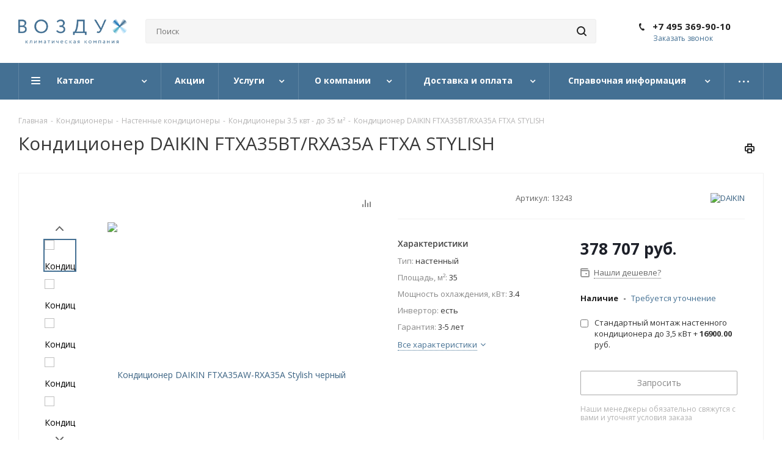

--- FILE ---
content_type: text/html; charset=UTF-8
request_url: https://air-rus.ru/product-konditsioner-daikin-ftxa35at-rxa35a-stylish/
body_size: 62218
content:
<!DOCTYPE html>
<html xmlns="http://www.w3.org/1999/xhtml" xml:lang="ru" lang="ru" >
<head><link rel="canonical" href="https://air-rus.ru/product-konditsioner-daikin-ftxa35at-rxa35a-stylish/" />
	<title>Кондиционер DAIKIN FTXA35BT/RXA35A Stylish купить по цене &euro;4,148 в магазине air-rus.ru</title>
	<meta name="viewport" content="initial-scale=1.0, width=device-width" />
	<meta name="HandheldFriendly" content="true" />
	<meta name="yes" content="yes" />
	<meta name="apple-mobile-web-app-status-bar-style" content="black" />
	<meta name="SKYPE_TOOLBAR" content="SKYPE_TOOLBAR_PARSER_COMPATIBLE" />

<meta http-equiv="Content-Type" content="text/html; charset=UTF-8" />
<meta name="keywords" content="Кондиционер DAIKIN FTXA35BT/RXA35A Stylish купить, Кондиционер DAIKIN FTXA35BT/RXA35A Stylish цена, Кондиционер DAIKIN FTXA35BT/RXA35A Stylish стоимость, Кондиционер DAIKIN FTXA35BT/RXA35A Stylish доставка, Кондиционер DAIKIN FTXA35BT/RXA35A Stylish заказать" />
<meta name="description" content="Сплит-система DAIKIN FTXA35BT/RXA35A FTXA STYLISH   мощностью 3.4 кВт для помещения до 35 м² купить с установкой и официальной гарантией - 3-5 лет" />

<script data-skip-moving="true">(function(w, d) {var v = w.frameCacheVars = {"CACHE_MODE":"HTMLCACHE","storageBlocks":[],"dynamicBlocks":{"WIklcT":"81051bcc2cf1","basketitems-component-block":"d41d8cd98f00","header-basket-with-compare-block1":"d41d8cd98f00","header-auth-block1":"d41d8cd98f00","header-basket-with-compare-block2":"d41d8cd98f00","header-auth-block2":"d41d8cd98f00","header-basket-with-compare-block3":"d41d8cd98f00","header-auth-block3":"d41d8cd98f00","mobile-auth-block1":"d41d8cd98f00","mobile-basket-with-compare-block1":"d41d8cd98f00","dv_13243":"d41d8cd98f00","qepX1R":"92f349b9f819","6zLbbW":"009b7d082cd9","KSBlai":"d41d8cd98f00","area":"d41d8cd98f00","4enrz3":"d41d8cd98f00","form-block2":"d41d8cd98f00","IzufVt":"e847c6b24138","basketitems-block":"d41d8cd98f00","all-basketitems-block":"d41d8cd98f00"},"AUTO_UPDATE":true,"AUTO_UPDATE_TTL":0,"version":2};var inv = false;if (v.AUTO_UPDATE === false){if (v.AUTO_UPDATE_TTL && v.AUTO_UPDATE_TTL > 0){var lm = Date.parse(d.lastModified);if (!isNaN(lm)){var td = new Date().getTime();if ((lm + v.AUTO_UPDATE_TTL * 1000) >= td){w.frameRequestStart = false;w.preventAutoUpdate = true;return;}inv = true;}}else{w.frameRequestStart = false;w.preventAutoUpdate = true;return;}}var r = w.XMLHttpRequest ? new XMLHttpRequest() : (w.ActiveXObject ? new w.ActiveXObject("Microsoft.XMLHTTP") : null);if (!r) { return; }w.frameRequestStart = true;var m = v.CACHE_MODE; var l = w.location; var x = new Date().getTime();var q = "?bxrand=" + x + (l.search.length > 0 ? "&" + l.search.substring(1) : "");var u = l.protocol + "//" + l.host + l.pathname + q;r.open("GET", u, true);r.setRequestHeader("BX-ACTION-TYPE", "get_dynamic");r.setRequestHeader("X-Bitrix-Composite", "get_dynamic");r.setRequestHeader("BX-CACHE-MODE", m);r.setRequestHeader("BX-CACHE-BLOCKS", v.dynamicBlocks ? JSON.stringify(v.dynamicBlocks) : "");if (inv){r.setRequestHeader("BX-INVALIDATE-CACHE", "Y");}try { r.setRequestHeader("BX-REF", d.referrer || "");} catch(e) {}if (m === "APPCACHE"){r.setRequestHeader("BX-APPCACHE-PARAMS", JSON.stringify(v.PARAMS));r.setRequestHeader("BX-APPCACHE-URL", v.PAGE_URL ? v.PAGE_URL : "");}r.onreadystatechange = function() {if (r.readyState != 4) { return; }var a = r.getResponseHeader("BX-RAND");var b = w.BX && w.BX.frameCache ? w.BX.frameCache : false;if (a != x || !((r.status >= 200 && r.status < 300) || r.status === 304 || r.status === 1223 || r.status === 0)){var f = {error:true, reason:a!=x?"bad_rand":"bad_status", url:u, xhr:r, status:r.status};if (w.BX && w.BX.ready && b){BX.ready(function() {setTimeout(function(){BX.onCustomEvent("onFrameDataRequestFail", [f]);}, 0);});}w.frameRequestFail = f;return;}if (b){b.onFrameDataReceived(r.responseText);if (!w.frameUpdateInvoked){b.update(false);}w.frameUpdateInvoked = true;}else{w.frameDataString = r.responseText;}};r.send();var p = w.performance;if (p && p.addEventListener && p.getEntries && p.setResourceTimingBufferSize){var e = 'resourcetimingbufferfull';var h = function() {if (w.BX && w.BX.frameCache && w.BX.frameCache.frameDataInserted){p.removeEventListener(e, h);}else {p.setResourceTimingBufferSize(p.getEntries().length + 50);}};p.addEventListener(e, h);}})(window, document);</script>


<link href="/bitrix/cache/css/as/aspro_next/kernel_main/kernel_main_v1.css?176906410310074" rel="stylesheet"/>
<link href="/bitrix/js/ui/design-tokens/dist/ui.design-tokens.min.css?173893496823463" rel="stylesheet"/>
<link href="/bitrix/js/ui/fonts/opensans/ui.font.opensans.min.css?16637859282320" rel="stylesheet"/>
<link href="/bitrix/js/main/popup/dist/main.popup.bundle.min.css?175085399328056" rel="stylesheet"/>
<link href="/bitrix/js/main/loader/dist/loader.bundle.min.css?15669722412029" rel="stylesheet"/>
<link href="/bitrix/js/main/core/css/core_viewer.min.css?173893500558384" rel="stylesheet"/>
<link href="/bitrix/js/ui/design-tokens/air/dist/air-design-tokens.min.css?1766519816109604" rel="stylesheet"/>
<link href="/bitrix/js/ui/icon-set/icon-base.min.css?17665198161877" rel="stylesheet"/>
<link href="/bitrix/js/ui/icon-set/outline/style.min.css?1766519816108400" rel="stylesheet"/>
<link href="/bitrix/js/ui/entity-selector/dist/entity-selector.bundle.min.css?176651981625471" rel="stylesheet"/>
<link href="/bitrix/js/ui/switcher/dist/ui.switcher.bundle.min.css?17690640436763" rel="stylesheet"/>
<link href="/bitrix/js/ui/cnt/ui.cnt.min.css?17508540024259" rel="stylesheet"/>
<link href="/bitrix/js/ui/cnt/dist/cnt.bundle.min.css?17508540155784" rel="stylesheet"/>
<link href="/bitrix/js/ui/icon-set/main/style.min.css?175085400274857" rel="stylesheet"/>
<link href="/bitrix/js/ui/buttons/dist/ui.buttons.bundle.min.css?176906404372758" rel="stylesheet"/>
<link href="/bitrix/js/fileman/html_editor/html-editor.min.css?173893465656257" rel="stylesheet"/>
<link href="/bitrix/cache/css/as/aspro_next/page_bf35105c6ef758a377ccd4e34a73580b/page_bf35105c6ef758a377ccd4e34a73580b_v1.css?17690641035389" rel="stylesheet"/>
<link href="/bitrix/cache/css/as/aspro_next/default_ead2bf9f59b7abe8dacbb666b770d434/default_ead2bf9f59b7abe8dacbb666b770d434_v1.css?176906410328266" rel="stylesheet"/>
<link href="/bitrix/panel/main/popup.min.css?167447394220774" rel="stylesheet"/>
<link href="/bitrix/cache/css/as/aspro_next/template_21cca80aacb30084ea452e3642f6c950/template_21cca80aacb30084ea452e3642f6c950_v1.css?17690640511059499" rel="stylesheet" data-template-style="true"/>
<script>if(!window.BX)window.BX={};if(!window.BX.message)window.BX.message=function(mess){if(typeof mess==='object'){for(let i in mess) {BX.message[i]=mess[i];} return true;}};</script>
<script>(window.BX||top.BX).message({"JS_CORE_LOADING":"Загрузка...","JS_CORE_NO_DATA":"- Нет данных -","JS_CORE_WINDOW_CLOSE":"Закрыть","JS_CORE_WINDOW_EXPAND":"Развернуть","JS_CORE_WINDOW_NARROW":"Свернуть в окно","JS_CORE_WINDOW_SAVE":"Сохранить","JS_CORE_WINDOW_CANCEL":"Отменить","JS_CORE_WINDOW_CONTINUE":"Продолжить","JS_CORE_H":"ч","JS_CORE_M":"м","JS_CORE_S":"с","JSADM_AI_HIDE_EXTRA":"Скрыть лишние","JSADM_AI_ALL_NOTIF":"Показать все","JSADM_AUTH_REQ":"Требуется авторизация!","JS_CORE_WINDOW_AUTH":"Войти","JS_CORE_IMAGE_FULL":"Полный размер"});</script>

<script src="/bitrix/js/main/core/core.min.js?1769064039242882"></script>

<script>BX.Runtime.registerExtension({"name":"main.core","namespace":"BX","loaded":true});</script>
<script>BX.setJSList(["\/bitrix\/js\/main\/core\/core_ajax.js","\/bitrix\/js\/main\/core\/core_promise.js","\/bitrix\/js\/main\/polyfill\/promise\/js\/promise.js","\/bitrix\/js\/main\/loadext\/loadext.js","\/bitrix\/js\/main\/loadext\/extension.js","\/bitrix\/js\/main\/polyfill\/promise\/js\/promise.js","\/bitrix\/js\/main\/polyfill\/find\/js\/find.js","\/bitrix\/js\/main\/polyfill\/includes\/js\/includes.js","\/bitrix\/js\/main\/polyfill\/matches\/js\/matches.js","\/bitrix\/js\/ui\/polyfill\/closest\/js\/closest.js","\/bitrix\/js\/main\/polyfill\/fill\/main.polyfill.fill.js","\/bitrix\/js\/main\/polyfill\/find\/js\/find.js","\/bitrix\/js\/main\/polyfill\/matches\/js\/matches.js","\/bitrix\/js\/main\/polyfill\/core\/dist\/polyfill.bundle.js","\/bitrix\/js\/main\/core\/core.js","\/bitrix\/js\/main\/polyfill\/intersectionobserver\/js\/intersectionobserver.js","\/bitrix\/js\/main\/lazyload\/dist\/lazyload.bundle.js","\/bitrix\/js\/main\/polyfill\/core\/dist\/polyfill.bundle.js","\/bitrix\/js\/main\/parambag\/dist\/parambag.bundle.js"]);
</script>
<script>BX.Runtime.registerExtension({"name":"ui.dexie","namespace":"BX.DexieExport","loaded":true});</script>
<script>BX.Runtime.registerExtension({"name":"fc","namespace":"window","loaded":true});</script>
<script>BX.Runtime.registerExtension({"name":"jquery2","namespace":"window","loaded":true});</script>
<script>BX.Runtime.registerExtension({"name":"ui.design-tokens","namespace":"window","loaded":true});</script>
<script>BX.Runtime.registerExtension({"name":"ui.fonts.opensans","namespace":"window","loaded":true});</script>
<script>BX.Runtime.registerExtension({"name":"main.popup","namespace":"BX.Main","loaded":true});</script>
<script>BX.Runtime.registerExtension({"name":"popup","namespace":"window","loaded":true});</script>
<script>BX.Runtime.registerExtension({"name":"main.loader","namespace":"BX","loaded":true});</script>
<script>BX.Runtime.registerExtension({"name":"loader","namespace":"window","loaded":true});</script>
<script>(window.BX||top.BX).message({"DISK_MYOFFICE":false});(window.BX||top.BX).message({"JS_CORE_VIEWER_DOWNLOAD":"Скачать","JS_CORE_VIEWER_EDIT":"Редактировать","JS_CORE_VIEWER_DESCR_AUTHOR":"Автор","JS_CORE_VIEWER_DESCR_LAST_MODIFY":"Последние изменения","JS_CORE_VIEWER_TOO_BIG_FOR_VIEW":"Файл слишком большой для просмотра","JS_CORE_VIEWER_OPEN_WITH_GVIEWER":"Открыть файл в Google Viewer","JS_CORE_VIEWER_IFRAME_DESCR_ERROR":"К сожалению, не удалось открыть документ.","JS_CORE_VIEWER_IFRAME_PROCESS_SAVE_DOC":"Сохранение документа","JS_CORE_VIEWER_IFRAME_UPLOAD_DOC_TO_GOOGLE":"Загрузка документа","JS_CORE_VIEWER_IFRAME_CONVERT_ACCEPT":"Конвертировать","JS_CORE_VIEWER_IFRAME_CONVERT_DECLINE":"Отменить","JS_CORE_VIEWER_IFRAME_CONVERT_TO_NEW_FORMAT":"Документ будет сконвертирован в docx, xls, pptx, так как имеет старый формат.","JS_CORE_VIEWER_IFRAME_DESCR_SAVE_DOC":"Сохранить документ?","JS_CORE_VIEWER_IFRAME_SAVE_DOC":"Сохранить","JS_CORE_VIEWER_IFRAME_DISCARD_DOC":"Отменить изменения","JS_CORE_VIEWER_IFRAME_CHOICE_SERVICE_EDIT":"Редактировать с помощью","JS_CORE_VIEWER_IFRAME_SET_DEFAULT_SERVICE_EDIT":"Использовать для всех файлов","JS_CORE_VIEWER_IFRAME_CHOICE_SERVICE_EDIT_ACCEPT":"Применить","JS_CORE_VIEWER_IFRAME_CHOICE_SERVICE_EDIT_DECLINE":"Отменить","JS_CORE_VIEWER_IFRAME_UPLOAD_NEW_VERSION_IN_COMMENT":"Загрузил новую версию файла","JS_CORE_VIEWER_SERVICE_GOOGLE_DRIVE":"Google Docs","JS_CORE_VIEWER_SERVICE_SKYDRIVE":"MS Office Online","JS_CORE_VIEWER_IFRAME_CANCEL":"Отмена","JS_CORE_VIEWER_IFRAME_DESCR_SAVE_DOC_F":"В одном из окон вы редактируете данный документ. Если вы завершили работу над документом, нажмите \u0022#SAVE_DOC#\u0022, чтобы загрузить измененный файл на портал.","JS_CORE_VIEWER_SAVE":"Сохранить","JS_CORE_VIEWER_EDIT_IN_SERVICE":"Редактировать в #SERVICE#","JS_CORE_VIEWER_NOW_EDITING_IN_SERVICE":"Редактирование в #SERVICE#","JS_CORE_VIEWER_SAVE_TO_OWN_FILES_MSGVER_1":"Сохранить на Битрикс24.Диск","JS_CORE_VIEWER_DOWNLOAD_TO_PC":"Скачать на локальный компьютер","JS_CORE_VIEWER_GO_TO_FILE":"Перейти к файлу","JS_CORE_VIEWER_DESCR_SAVE_FILE_TO_OWN_FILES":"Файл #NAME# успешно сохранен\u003Cbr\u003Eв папку \u0022Файлы\\Сохраненные\u0022","JS_CORE_VIEWER_DESCR_PROCESS_SAVE_FILE_TO_OWN_FILES":"Файл #NAME# сохраняется\u003Cbr\u003Eна ваш \u0022Битрикс24.Диск\u0022","JS_CORE_VIEWER_HISTORY_ELEMENT":"История","JS_CORE_VIEWER_VIEW_ELEMENT":"Просмотреть","JS_CORE_VIEWER_THROUGH_VERSION":"Версия #NUMBER#","JS_CORE_VIEWER_THROUGH_LAST_VERSION":"Последняя версия","JS_CORE_VIEWER_DISABLE_EDIT_BY_PERM":"Автор не разрешил вам редактировать этот документ","JS_CORE_VIEWER_IFRAME_UPLOAD_NEW_VERSION_IN_COMMENT_F":"Загрузила новую версию файла","JS_CORE_VIEWER_IFRAME_UPLOAD_NEW_VERSION_IN_COMMENT_M":"Загрузил новую версию файла","JS_CORE_VIEWER_IFRAME_CONVERT_TO_NEW_FORMAT_EX":"Документ будет сконвертирован в формат #NEW_FORMAT#, так как текущий формат #OLD_FORMAT# является устаревшим.","JS_CORE_VIEWER_CONVERT_TITLE":"Конвертировать в #NEW_FORMAT#?","JS_CORE_VIEWER_CREATE_IN_SERVICE":"Создать с помощью #SERVICE#","JS_CORE_VIEWER_NOW_CREATING_IN_SERVICE":"Создание документа в #SERVICE#","JS_CORE_VIEWER_SAVE_AS":"Сохранить как","JS_CORE_VIEWER_CREATE_DESCR_SAVE_DOC_F":"В одном из окон вы создаете новый документ. Если вы завершили работу над документом, нажмите \u0022#SAVE_AS_DOC#\u0022, чтобы перейти к добавлению документа на портал.","JS_CORE_VIEWER_NOW_DOWNLOAD_FROM_SERVICE":"Загрузка документа из #SERVICE#","JS_CORE_VIEWER_EDIT_IN_LOCAL_SERVICE":"Редактировать на моём компьютере","JS_CORE_VIEWER_EDIT_IN_LOCAL_SERVICE_SHORT":"Редактировать на #SERVICE#","JS_CORE_VIEWER_SERVICE_LOCAL":"моём компьютере","JS_CORE_VIEWER_DOWNLOAD_B24_DESKTOP":"Скачать","JS_CORE_VIEWER_SERVICE_LOCAL_INSTALL_DESKTOP_MSGVER_1":"Для эффективного редактирования документов на компьютере, установите приложение для компьютера и подключите Битрикс24.Диск","JS_CORE_VIEWER_SHOW_FILE_DIALOG_OAUTH_NOTICE":"Для просмотра файла, пожалуйста, авторизуйтесь в своем аккаунте \u003Ca id=\u0022bx-js-disk-run-oauth-modal\u0022 href=\u0022#\u0022\u003E#SERVICE#\u003C\/a\u003E.","JS_CORE_VIEWER_SERVICE_OFFICE365":"Office365","JS_CORE_VIEWER_DOCUMENT_IS_LOCKED_BY":"Документ заблокирован на редактирование","JS_CORE_VIEWER_SERVICE_MYOFFICE":"МойОфис","JS_CORE_VIEWER_OPEN_PDF_PREVIEW":"Просмотреть pdf-версию файла","JS_CORE_VIEWER_AJAX_ACCESS_DENIED":"Не хватает прав для просмотра файла. Попробуйте обновить страницу.","JS_CORE_VIEWER_AJAX_CONNECTION_FAILED":"При попытке открыть файл возникла ошибка. Пожалуйста, попробуйте позже.","JS_CORE_VIEWER_AJAX_OPEN_NEW_TAB":"Открыть в новом окне","JS_CORE_VIEWER_AJAX_PRINT":"Распечатать","JS_CORE_VIEWER_TRANSFORMATION_IN_PROCESS":"Документ сохранён. Мы готовим его к показу.","JS_CORE_VIEWER_IFRAME_ERROR_TITLE":"Не удалось открыть документ","JS_CORE_VIEWER_DOWNLOAD_B24_DESKTOP_FULL":"Скачать приложение","JS_CORE_VIEWER_DOWNLOAD_DOCUMENT":"Скачать документ","JS_CORE_VIEWER_IFRAME_ERROR_COULD_NOT_VIEW":"К сожалению, не удалось просмотреть документ.","JS_CORE_VIEWER_ACTIONPANEL_MORE":"Ещё"});</script>
<script>BX.Runtime.registerExtension({"name":"viewer","namespace":"window","loaded":true});</script>
<script>BX.Runtime.registerExtension({"name":"ui.design-tokens.air","namespace":"window","loaded":true});</script>
<script>BX.Runtime.registerExtension({"name":"ui.icon-set.api.core","namespace":"BX.UI.IconSet","loaded":true});</script>
<script>BX.Runtime.registerExtension({"name":"ui.icon-set","namespace":"window","loaded":true});</script>
<script>BX.Runtime.registerExtension({"name":"ui.icon-set.outline","namespace":"window","loaded":true});</script>
<script>(window.BX||top.BX).message({"UI_TAG_SELECTOR_SEARCH_PLACEHOLDER":"поиск","UI_TAG_SELECTOR_ADD_BUTTON_CAPTION":"Добавить","UI_TAG_SELECTOR_ADD_BUTTON_CAPTION_MORE":"Добавить еще","UI_TAG_SELECTOR_ADD_BUTTON_CAPTION_SINGLE":"Изменить","UI_TAG_SELECTOR_CREATE_BUTTON_CAPTION":"Создать","UI_SELECTOR_SEARCH_LOADER_TEXT":"Идет поиск дополнительных результатов...","UI_SELECTOR_SEARCH_TAB_TITLE":"Поиск","UI_SELECTOR_SEARCH_STUB_TITLE":"Нет совпадений","UI_SELECTOR_SEARCH_STUB_SUBTITLE_MSGVER_1":"Попробуйте изменить условия поиска","UI_SELECTOR_RECENT_TAB_TITLE":"Последние","UI_SELECTOR_ITEM_LINK_TITLE":"подробнее","UI_SELECTOR_TAB_STUB_TITLE":"В категории \u0026laquo;#TAB_TITLE#\u0026raquo; ничего не найдено","UI_SELECTOR_CREATE_ITEM_LABEL":"Создать:"});</script>
<script type="extension/settings" data-extension="ui.entity-selector">{"extensions":["catalog.entity-selector","highloadblock.entity-selector","landing.entity-selector","seo.entity-selector"]}</script>
<script type="extension/settings" data-extension="highloadblock.entity-selector">{"entities":[{"id":"highloadblock-element","options":{"dynamicLoad":true,"dynamicSearch":true}}]}</script>
<script>BX.Runtime.registerExtension({"name":"highloadblock.entity-selector","namespace":"window","loaded":true});</script>
<script type="extension/settings" data-extension="landing.entity-selector">{"entities":[{"id":"landing","options":{"itemOptions":{"default":{"avatarOptions":{"bgSize":"cover"}},"folder":{"avatar":"\/bitrix\/js\/landing\/entity-selector\/src\/images\/icon-folder.svg"}},"dynamicLoad":true,"dynamicSearch":true}}]}</script>
<script>BX.Runtime.registerExtension({"name":"landing.entity-selector","namespace":"window","loaded":true});</script>
<script>BX.Runtime.registerExtension({"name":"ui.entity-selector","namespace":"BX.UI.EntitySelector","loaded":true});</script>
<script>(window.BX||top.BX).message({"UI_SWITCHER_ON":"вкл","UI_SWITCHER_OFF":"выкл"});(window.BX||top.BX).message({"UI_SWITCHER_ON":"вкл","UI_SWITCHER_OFF":"выкл"});</script>
<script>BX.Runtime.registerExtension({"name":"ui.switcher","namespace":"BX.UI","loaded":true});</script>
<script>BX.Runtime.registerExtension({"name":"ui.cnt","namespace":"BX.UI","loaded":true});</script>
<script>BX.Runtime.registerExtension({"name":"ui.icon-set.main","namespace":"window","loaded":true});</script>
<script>(window.BX||top.BX).message({"UI_BUTTONS_SAVE_BTN_TEXT":"Сохранить","UI_BUTTONS_CREATE_BTN_TEXT":"Создать","UI_BUTTONS_ADD_BTN_TEXT":"Добавить","UI_BUTTONS_SEND_BTN_TEXT":"Отправить","UI_BUTTONS_CANCEL_BTN_TEXT":"Отменить","UI_BUTTONS_CLOSE_BTN_TEXT":"Закрыть","UI_BUTTONS_APPLY_BTN_TEXT":"Применить"});</script>
<script>BX.Runtime.registerExtension({"name":"ui.buttons","namespace":"BX.UI","loaded":true});</script>
<script>BX.Runtime.registerExtension({"name":"main.pageobject","namespace":"BX","loaded":true});</script>
<script>(window.BX||top.BX).message({"JS_CORE_LOADING":"Загрузка...","JS_CORE_NO_DATA":"- Нет данных -","JS_CORE_WINDOW_CLOSE":"Закрыть","JS_CORE_WINDOW_EXPAND":"Развернуть","JS_CORE_WINDOW_NARROW":"Свернуть в окно","JS_CORE_WINDOW_SAVE":"Сохранить","JS_CORE_WINDOW_CANCEL":"Отменить","JS_CORE_WINDOW_CONTINUE":"Продолжить","JS_CORE_H":"ч","JS_CORE_M":"м","JS_CORE_S":"с","JSADM_AI_HIDE_EXTRA":"Скрыть лишние","JSADM_AI_ALL_NOTIF":"Показать все","JSADM_AUTH_REQ":"Требуется авторизация!","JS_CORE_WINDOW_AUTH":"Войти","JS_CORE_IMAGE_FULL":"Полный размер"});</script>
<script>BX.Runtime.registerExtension({"name":"window","namespace":"window","loaded":true});</script>
<script>(window.BX||top.BX).message({"AMPM_MODE":false});(window.BX||top.BX).message({"MONTH_1":"Январь","MONTH_2":"Февраль","MONTH_3":"Март","MONTH_4":"Апрель","MONTH_5":"Май","MONTH_6":"Июнь","MONTH_7":"Июль","MONTH_8":"Август","MONTH_9":"Сентябрь","MONTH_10":"Октябрь","MONTH_11":"Ноябрь","MONTH_12":"Декабрь","MONTH_1_S":"января","MONTH_2_S":"февраля","MONTH_3_S":"марта","MONTH_4_S":"апреля","MONTH_5_S":"мая","MONTH_6_S":"июня","MONTH_7_S":"июля","MONTH_8_S":"августа","MONTH_9_S":"сентября","MONTH_10_S":"октября","MONTH_11_S":"ноября","MONTH_12_S":"декабря","MON_1":"янв","MON_2":"фев","MON_3":"мар","MON_4":"апр","MON_5":"мая","MON_6":"июн","MON_7":"июл","MON_8":"авг","MON_9":"сен","MON_10":"окт","MON_11":"ноя","MON_12":"дек","DAY_OF_WEEK_0":"Воскресенье","DAY_OF_WEEK_1":"Понедельник","DAY_OF_WEEK_2":"Вторник","DAY_OF_WEEK_3":"Среда","DAY_OF_WEEK_4":"Четверг","DAY_OF_WEEK_5":"Пятница","DAY_OF_WEEK_6":"Суббота","DOW_0":"Вс","DOW_1":"Пн","DOW_2":"Вт","DOW_3":"Ср","DOW_4":"Чт","DOW_5":"Пт","DOW_6":"Сб","FD_SECOND_AGO_0":"#VALUE# секунд назад","FD_SECOND_AGO_1":"#VALUE# секунду назад","FD_SECOND_AGO_10_20":"#VALUE# секунд назад","FD_SECOND_AGO_MOD_1":"#VALUE# секунду назад","FD_SECOND_AGO_MOD_2_4":"#VALUE# секунды назад","FD_SECOND_AGO_MOD_OTHER":"#VALUE# секунд назад","FD_SECOND_DIFF_0":"#VALUE# секунд","FD_SECOND_DIFF_1":"#VALUE# секунда","FD_SECOND_DIFF_10_20":"#VALUE# секунд","FD_SECOND_DIFF_MOD_1":"#VALUE# секунда","FD_SECOND_DIFF_MOD_2_4":"#VALUE# секунды","FD_SECOND_DIFF_MOD_OTHER":"#VALUE# секунд","FD_SECOND_SHORT":"#VALUE#с","FD_MINUTE_AGO_0":"#VALUE# минут назад","FD_MINUTE_AGO_1":"#VALUE# минуту назад","FD_MINUTE_AGO_10_20":"#VALUE# минут назад","FD_MINUTE_AGO_MOD_1":"#VALUE# минуту назад","FD_MINUTE_AGO_MOD_2_4":"#VALUE# минуты назад","FD_MINUTE_AGO_MOD_OTHER":"#VALUE# минут назад","FD_MINUTE_DIFF_0":"#VALUE# минут","FD_MINUTE_DIFF_1":"#VALUE# минута","FD_MINUTE_DIFF_10_20":"#VALUE# минут","FD_MINUTE_DIFF_MOD_1":"#VALUE# минута","FD_MINUTE_DIFF_MOD_2_4":"#VALUE# минуты","FD_MINUTE_DIFF_MOD_OTHER":"#VALUE# минут","FD_MINUTE_0":"#VALUE# минут","FD_MINUTE_1":"#VALUE# минуту","FD_MINUTE_10_20":"#VALUE# минут","FD_MINUTE_MOD_1":"#VALUE# минуту","FD_MINUTE_MOD_2_4":"#VALUE# минуты","FD_MINUTE_MOD_OTHER":"#VALUE# минут","FD_MINUTE_SHORT":"#VALUE#мин","FD_HOUR_AGO_0":"#VALUE# часов назад","FD_HOUR_AGO_1":"#VALUE# час назад","FD_HOUR_AGO_10_20":"#VALUE# часов назад","FD_HOUR_AGO_MOD_1":"#VALUE# час назад","FD_HOUR_AGO_MOD_2_4":"#VALUE# часа назад","FD_HOUR_AGO_MOD_OTHER":"#VALUE# часов назад","FD_HOUR_DIFF_0":"#VALUE# часов","FD_HOUR_DIFF_1":"#VALUE# час","FD_HOUR_DIFF_10_20":"#VALUE# часов","FD_HOUR_DIFF_MOD_1":"#VALUE# час","FD_HOUR_DIFF_MOD_2_4":"#VALUE# часа","FD_HOUR_DIFF_MOD_OTHER":"#VALUE# часов","FD_HOUR_SHORT":"#VALUE#ч","FD_YESTERDAY":"вчера","FD_TODAY":"сегодня","FD_TOMORROW":"завтра","FD_DAY_AGO_0":"#VALUE# дней назад","FD_DAY_AGO_1":"#VALUE# день назад","FD_DAY_AGO_10_20":"#VALUE# дней назад","FD_DAY_AGO_MOD_1":"#VALUE# день назад","FD_DAY_AGO_MOD_2_4":"#VALUE# дня назад","FD_DAY_AGO_MOD_OTHER":"#VALUE# дней назад","FD_DAY_DIFF_0":"#VALUE# дней","FD_DAY_DIFF_1":"#VALUE# день","FD_DAY_DIFF_10_20":"#VALUE# дней","FD_DAY_DIFF_MOD_1":"#VALUE# день","FD_DAY_DIFF_MOD_2_4":"#VALUE# дня","FD_DAY_DIFF_MOD_OTHER":"#VALUE# дней","FD_DAY_AT_TIME":"#DAY# в #TIME#","FD_DAY_SHORT":"#VALUE#д","FD_MONTH_AGO_0":"#VALUE# месяцев назад","FD_MONTH_AGO_1":"#VALUE# месяц назад","FD_MONTH_AGO_10_20":"#VALUE# месяцев назад","FD_MONTH_AGO_MOD_1":"#VALUE# месяц назад","FD_MONTH_AGO_MOD_2_4":"#VALUE# месяца назад","FD_MONTH_AGO_MOD_OTHER":"#VALUE# месяцев назад","FD_MONTH_DIFF_0":"#VALUE# месяцев","FD_MONTH_DIFF_1":"#VALUE# месяц","FD_MONTH_DIFF_10_20":"#VALUE# месяцев","FD_MONTH_DIFF_MOD_1":"#VALUE# месяц","FD_MONTH_DIFF_MOD_2_4":"#VALUE# месяца","FD_MONTH_DIFF_MOD_OTHER":"#VALUE# месяцев","FD_MONTH_SHORT":"#VALUE#мес","FD_YEARS_AGO_0":"#VALUE# лет назад","FD_YEARS_AGO_1":"#VALUE# год назад","FD_YEARS_AGO_10_20":"#VALUE# лет назад","FD_YEARS_AGO_MOD_1":"#VALUE# год назад","FD_YEARS_AGO_MOD_2_4":"#VALUE# года назад","FD_YEARS_AGO_MOD_OTHER":"#VALUE# лет назад","FD_YEARS_DIFF_0":"#VALUE# лет","FD_YEARS_DIFF_1":"#VALUE# год","FD_YEARS_DIFF_10_20":"#VALUE# лет","FD_YEARS_DIFF_MOD_1":"#VALUE# год","FD_YEARS_DIFF_MOD_2_4":"#VALUE# года","FD_YEARS_DIFF_MOD_OTHER":"#VALUE# лет","FD_YEARS_SHORT_0":"#VALUE#л","FD_YEARS_SHORT_1":"#VALUE#г","FD_YEARS_SHORT_10_20":"#VALUE#л","FD_YEARS_SHORT_MOD_1":"#VALUE#г","FD_YEARS_SHORT_MOD_2_4":"#VALUE#г","FD_YEARS_SHORT_MOD_OTHER":"#VALUE#л","CAL_BUTTON":"Выбрать","CAL_TIME_SET":"Установить время","CAL_TIME":"Время","FD_LAST_SEEN_TOMORROW":"завтра в #TIME#","FD_LAST_SEEN_NOW":"только что","FD_LAST_SEEN_TODAY":"сегодня в #TIME#","FD_LAST_SEEN_YESTERDAY":"вчера в #TIME#","FD_LAST_SEEN_MORE_YEAR":"более года назад","FD_UNIT_ORDER":"Y m d H i s","FD_SEPARATOR":"\u0026#32;","FD_SEPARATOR_SHORT":"\u0026#32;"});</script>
<script type="extension/settings" data-extension="main.date">{"formats":{"FORMAT_DATE":"DD.MM.YYYY","FORMAT_DATETIME":"DD.MM.YYYY HH:MI:SS","SHORT_DATE_FORMAT":"d.m.Y","MEDIUM_DATE_FORMAT":"j M Y","LONG_DATE_FORMAT":"j F Y","DAY_MONTH_FORMAT":"j F","DAY_SHORT_MONTH_FORMAT":"j M","SHORT_DAY_OF_WEEK_MONTH_FORMAT":"D, j F","SHORT_DAY_OF_WEEK_SHORT_MONTH_FORMAT":"D, j M","DAY_OF_WEEK_MONTH_FORMAT":"l, j F","FULL_DATE_FORMAT":"l, j F  Y","SHORT_TIME_FORMAT":"H:i","LONG_TIME_FORMAT":"H:i:s"}}</script>
<script>BX.Runtime.registerExtension({"name":"main.date","namespace":"BX.Main","loaded":true});</script>
<script>(window.BX||top.BX).message({"WEEK_START":1});</script>
<script>BX.Runtime.registerExtension({"name":"date","namespace":"window","loaded":true});</script>
<script>BX.Runtime.registerExtension({"name":"timer","namespace":"window","loaded":true});</script>
<script>BX.Runtime.registerExtension({"name":"html_editor","namespace":"window","loaded":true});</script>
<script type="extension/settings" data-extension="currency.currency-core">{"region":"ru"}</script>
<script>BX.Runtime.registerExtension({"name":"currency.currency-core","namespace":"BX.Currency","loaded":true});</script>
<script>BX.Runtime.registerExtension({"name":"currency","namespace":"window","loaded":true});</script>
<script>(window.BX||top.BX).message({"LANGUAGE_ID":"ru","FORMAT_DATE":"DD.MM.YYYY","FORMAT_DATETIME":"DD.MM.YYYY HH:MI:SS","COOKIE_PREFIX":"BITRIX_SM","SERVER_TZ_OFFSET":"10800","UTF_MODE":"Y","SITE_ID":"as","SITE_DIR":"\/"});</script>


<script src="/bitrix/js/ui/dexie/dist/dexie.bundle.min.js?1750854000102530"></script>
<script src="/bitrix/js/main/core/core_frame_cache.min.js?176906403910214"></script>
<script src="/bitrix/js/main/jquery/jquery-2.2.4.min.js?165832486985578"></script>
<script src="/bitrix/js/main/ajax.min.js?152507569122194"></script>
<script src="/bitrix/js/main/popup/dist/main.popup.bundle.min.js?176906403967515"></script>
<script src="/bitrix/js/main/loader/dist/loader.bundle.min.js?17389350054392"></script>
<script src="/bitrix/js/main/core/core_viewer.min.js?176906403999239"></script>
<script src="/bitrix/js/ui/icon-set/api/core/dist/ui.icon-set.core.bundle.min.js?176651981642939"></script>
<script src="/bitrix/js/ui/entity-selector/dist/entity-selector.bundle.min.js?1769064045177447"></script>
<script src="/bitrix/js/ui/switcher/dist/ui.switcher.bundle.min.js?17690640438553"></script>
<script src="/bitrix/js/ui/cnt/dist/cnt.bundle.min.js?175085401510460"></script>
<script src="/bitrix/js/ui/buttons/dist/ui.buttons.bundle.min.js?176906404361227"></script>
<script src="/bitrix/js/main/pageobject/dist/pageobject.bundle.min.js?1754486501531"></script>
<script src="/bitrix/js/main/core/core_window.min.js?176906403976324"></script>
<script src="/bitrix/js/main/date/main.date.min.js?174169700021981"></script>
<script src="/bitrix/js/main/core/core_date.min.js?176906403926729"></script>
<script src="/bitrix/js/main/core/core_timer.min.js?17690640394311"></script>
<script src="/bitrix/js/fileman/html_editor/range.min.js?152507569148591"></script>
<script src="/bitrix/js/fileman/html_editor/html-actions.min.js?170169373358360"></script>
<script src="/bitrix/js/fileman/html_editor/html-views.min.js?174894321751844"></script>
<script src="/bitrix/js/fileman/html_editor/html-parser.min.js?173893505857027"></script>
<script src="/bitrix/js/fileman/html_editor/html-base-controls.min.js?170169373367755"></script>
<script src="/bitrix/js/fileman/html_editor/html-controls.min.js?1738935058120794"></script>
<script src="/bitrix/js/fileman/html_editor/html-components.min.js?15367875237831"></script>
<script src="/bitrix/js/fileman/html_editor/html-snippets.min.js?154459266316791"></script>
<script src="/bitrix/js/fileman/html_editor/html-editor.min.js?174894321780043"></script>
<script src="/bitrix/js/main/dd.min.js?168562983011114"></script>
<script src="/bitrix/js/currency/currency-core/dist/currency-core.bundle.min.js?17389349044569"></script>
<script src="/bitrix/js/currency/core_currency.min.js?1738934904835"></script>
<script src="/bitrix/js/yandex.metrika/script.js?16908992186603"></script>
<script>BX.setCSSList(["\/bitrix\/js\/main\/core\/css\/core_date.css","\/local\/templates\/.default\/components\/bitrix\/catalog.element\/main4\/style.css","\/bitrix\/templates\/aspro_next\/components\/bitrix\/sale.gift.main.products\/main\/style.css","\/bitrix\/templates\/aspro_next\/vendor\/css\/bootstrap.css","\/bitrix\/templates\/aspro_next\/css\/jquery.fancybox.css","\/bitrix\/templates\/aspro_next\/css\/styles.css","\/bitrix\/templates\/aspro_next\/css\/animation\/animation_ext.css","\/bitrix\/templates\/aspro_next\/vendor\/css\/footable.standalone.min.css","\/bitrix\/templates\/aspro_next\/css\/h1-normal.css","\/bitrix\/templates\/aspro_next\/ajax\/ajax.css","\/bitrix\/templates\/aspro_next\/css\/jquery.mCustomScrollbar.min.css","\/bitrix\/templates\/aspro_next\/components\/bitrix\/menu\/top\/style.css","\/bitrix\/templates\/aspro_next\/styles.css","\/bitrix\/templates\/aspro_next\/template_styles.css","\/bitrix\/templates\/aspro_next\/css\/media.min.css","\/bitrix\/templates\/aspro_next\/vendor\/fonts\/font-awesome\/css\/font-awesome.min.css","\/bitrix\/templates\/aspro_next\/css\/print.css","\/bitrix\/templates\/aspro_next\/themes\/custom_as\/theme.css","\/bitrix\/templates\/aspro_next\/bg_color\/light\/bgcolors.css","\/bitrix\/templates\/aspro_next\/css\/width-3.css","\/bitrix\/templates\/aspro_next\/css\/font-2.css","\/bitrix\/templates\/aspro_next\/css\/custom.css","\/bitrix\/components\/aspro\/theme.next\/css\/user_font_as.css","\/bitrix\/components\/bitrix\/main.post.form\/templates\/.default\/style.css"]);</script>
<script data-skip-moving='true'>window['asproRecaptcha'] = {params: {'recaptchaColor':'light','recaptchaLogoShow':'y','recaptchaSize':'normal','recaptchaBadge':'bottomright','recaptchaLang':'ru'},key: '6Lf_Z9cUAAAAAKvkpi46vPT3p2kjmE9Kx0K42gu6',ver: '2'};</script>
<script data-skip-moving='true'>!function(c,t,n,p){function s(e){var a=t.getElementById(e);if(a&&!(a.className.indexOf("g-recaptcha")<0)&&c.grecaptcha)if("3"==c[p].ver)a.innerHTML='<textarea class="g-recaptcha-response" style="display:none;resize:0;" name="g-recaptcha-response"></textarea>',grecaptcha.ready(function(){grecaptcha.execute(c[p].key,{action:"maxscore"}).then(function(e){a.innerHTML='<textarea class="g-recaptcha-response" style="display:none;resize:0;" name="g-recaptcha-response">'+e+"</textarea>"})});else{if(a.children.length)return;var r=grecaptcha.render(e,{sitekey:c[p].key+"",theme:c[p].params.recaptchaColor+"",size:c[p].params.recaptchaSize+"",callback:"onCaptchaVerify"+c[p].params.recaptchaSize,badge:c[p].params.recaptchaBadge});$(a).attr("data-widgetid",r)}}c.onLoadRenderRecaptcha=function(){var e=[];for(var a in c[n].args)if(c[n].args.hasOwnProperty(a)){var r=c[n].args[a][0];-1==e.indexOf(r)&&(e.push(r),s(r))}c[n]=function(e){s(e)}},c[n]=c[n]||function(){var e,a,r;c[n].args=c[n].args||[],c[n].args.push(arguments),a="recaptchaApiLoader",(e=t).getElementById(a)||((r=e.createElement("script")).id=a,r.src="//www.google.com/recaptcha/api.js?hl="+c[p].params.recaptchaLang+"&onload=onLoadRenderRecaptcha&render="+("3"==c[p].ver?c[p].key:"explicit"),e.head.appendChild(r))}}(window,document,"renderRecaptchaById","asproRecaptcha");</script>
<script data-skip-moving='true'>!function(){function d(a){for(var e=a;e;)if("form"===(e=e.parentNode).nodeName.toLowerCase())return e;return null}function i(a){var e=[],t=null,n=!1;void 0!==a&&(n=null!==a),t=n?a.getElementsByTagName("input"):document.getElementsByName("captcha_word");for(var r=0;r<t.length;r++)"captcha_word"===t[r].name&&e.push(t[r]);return e}function l(a){for(var e=[],t=a.getElementsByTagName("img"),n=0;n<t.length;n++)!/\/bitrix\/tools\/captcha.php\?(captcha_code|captcha_sid)=[^>]*?/i.test(t[n].src)&&"captcha"!==t[n].id||e.push(t[n]);return e}function h(a){var e="recaptcha-dynamic-"+(new Date).getTime();if(null!==document.getElementById(e)){for(var t=null;t=Math.floor(65535*Math.random()),null!==document.getElementById(e+t););e+=t}var n=document.createElement("div");n.id=e,n.className="g-recaptcha",n.attributes["data-sitekey"]=window.asproRecaptcha.key,a.parentNode&&(a.parentNode.className+=" recaptcha_text",a.parentNode.replaceChild(n,a)),"3"==window.asproRecaptcha.ver&&(a.closest(".captcha-row").style.display="none"),renderRecaptchaById(e)}function a(){for(var a,e,t,n,r=function(){var a=i(null);if(0===a.length)return[];for(var e=[],t=0;t<a.length;t++){var n=d(a[t]);null!==n&&e.push(n)}return e}(),c=0;c<r.length;c++){var o=r[c],p=i(o);if(0!==p.length){var s=l(o);if(0!==s.length){for(a=0;a<p.length;a++)h(p[a]);for(a=0;a<s.length;a++)t=s[a],n="[data-uri]",t.attributes.src=n,t.style.display="none","src"in t&&(t.parentNode&&-1===t.parentNode.className.indexOf("recaptcha_tmp_img")&&(t.parentNode.className+=" recaptcha_tmp_img"),t.src=n);e=o,"function"==typeof $&&$(e).find(".captcha-row label > span").length&&$(e).find(".captcha-row label > span").html(BX.message("RECAPTCHA_TEXT")+' <span class="star">*</span>')}}}}document.addEventListener?document.addEventListener("DOMNodeInserted",function(){try{return(function(){if("undefined"!=typeof renderRecaptchaById)for(var a=document.getElementsByClassName("g-recaptcha"),e=0;e<a.length;e++){var t=a[e];if(0===t.innerHTML.length){var n=t.id;if("string"==typeof n&&0!==n.length){if("3"==window.asproRecaptcha.ver)t.closest(".captcha-row").style.display="none";else if("function"==typeof $){var r=$(t).closest(".captcha-row");r.length&&(r.addClass(window.asproRecaptcha.params.recaptchaSize+" logo_captcha_"+window.asproRecaptcha.params.recaptchaLogoShow+" "+window.asproRecaptcha.params.recaptchaBadge),r.find(".captcha_image").addClass("recaptcha_tmp_img"),r.find(".captcha_input").addClass("recaptcha_text"),"invisible"!==window.asproRecaptcha.params.recaptchaSize&&(r.find("input.recaptcha").length||$('<input type="text" class="recaptcha" value="" />').appendTo(r)))}renderRecaptchaById(n)}}}}(),window.renderRecaptchaById&&window.asproRecaptcha&&window.asproRecaptcha.key)?(a(),!0):(console.error("Bad captcha keys or module error"),!0)}catch(a){return console.error(a),!0}},!1):console.warn("Your browser does not support dynamic ReCaptcha replacement")}();</script>
<script>
					(function () {
						"use strict";

						var counter = function ()
						{
							var cookie = (function (name) {
								var parts = ("; " + document.cookie).split("; " + name + "=");
								if (parts.length == 2) {
									try {return JSON.parse(decodeURIComponent(parts.pop().split(";").shift()));}
									catch (e) {}
								}
							})("BITRIX_CONVERSION_CONTEXT_as");

							if (cookie && cookie.EXPIRE >= BX.message("SERVER_TIME"))
								return;

							var request = new XMLHttpRequest();
							request.open("POST", "/bitrix/tools/conversion/ajax_counter.php", true);
							request.setRequestHeader("Content-type", "application/x-www-form-urlencoded");
							request.send(
								"SITE_ID="+encodeURIComponent("as")+
								"&sessid="+encodeURIComponent(BX.bitrix_sessid())+
								"&HTTP_REFERER="+encodeURIComponent(document.referrer)
							);
						};

						if (window.frameRequestStart === true)
							BX.addCustomEvent("onFrameDataReceived", counter);
						else
							BX.ready(counter);
					})();
				</script>
            <script>
                window.dataLayerName = 'dataLayer';
                var dataLayerName = window.dataLayerName;
            </script>
            <!-- Yandex.Metrika counter -->
            <script>
                (function (m, e, t, r, i, k, a) {
                    m[i] = m[i] || function () {
                        (m[i].a = m[i].a || []).push(arguments)
                    };
                    m[i].l = 1 * new Date();
                    k = e.createElement(t), a = e.getElementsByTagName(t)[0], k.async = 1, k.src = r, a.parentNode.insertBefore(k, a)
                })
                (window, document, "script", "https://mc.yandex.ru/metrika/tag.js", "ym");

                ym("43232974", "init", {
                    clickmap: true,
                    trackLinks: true,
                    accurateTrackBounce: true,
                    webvisor: true,
                    ecommerce: dataLayerName,
                    params: {
                        __ym: {
                            "ymCmsPlugin": {
                                "cms": "1c-bitrix",
                                "cmsVersion": "25.1150",
                                "pluginVersion": "1.0.8",
                                'ymCmsRip': 730102034                            }
                        }
                    }
                });

                document.addEventListener("DOMContentLoaded", function() {
                                    });

            </script>
            <!-- /Yandex.Metrika counter -->
                    <script>
            window.counters = ["43232974"];
        </script>
        
<script>BX.message({'PHONE':'Телефон','FAST_VIEW':'Быстрый просмотр','TABLES_SIZE_TITLE':'Подбор размера','SOCIAL':'Социальные сети','DESCRIPTION':'Описание магазина','ITEMS':'Товары','LOGO':'Логотип','REGISTER_INCLUDE_AREA':'Текст о регистрации','AUTH_INCLUDE_AREA':'Текст об авторизации','FRONT_IMG':'Изображение компании','EMPTY_CART':'пуста','CATALOG_VIEW_MORE':'... Показать все','CATALOG_VIEW_LESS':'... Свернуть','JS_REQUIRED':'Заполните это поле','JS_FORMAT':'Неверный формат','JS_FILE_EXT':'Недопустимое расширение файла','JS_PASSWORD_COPY':'Пароли не совпадают','JS_PASSWORD_LENGTH':'Минимум 6 символов','JS_ERROR':'Неверно заполнено поле','JS_FILE_SIZE':'Максимальный размер 5мб','JS_FILE_BUTTON_NAME':'Выберите файл','JS_FILE_DEFAULT':'Файл не найден','JS_DATE':'Некорректная дата','JS_DATETIME':'Некорректная дата/время','JS_REQUIRED_LICENSES':'Согласитесь с условиями','LICENSE_PROP':'Согласие на обработку персональных данных','LOGIN_LEN':'Введите минимум {0} символа','FANCY_CLOSE':'Закрыть','FANCY_NEXT':'Следующий','FANCY_PREV':'Предыдущий','TOP_AUTH_REGISTER':'Регистрация','CALLBACK':'Заказать звонок','S_CALLBACK':'Заказать звонок','UNTIL_AKC':'До конца акции','TITLE_QUANTITY_BLOCK':'Остаток','TITLE_QUANTITY':'шт.','TOTAL_SUMM_ITEM':'Общая стоимость ','SUBSCRIBE_SUCCESS':'Вы успешно подписались','RECAPTCHA_TEXT':'Подтвердите, что вы не робот','JS_RECAPTCHA_ERROR':'Пройдите проверку','COUNTDOWN_SEC':'сек.','COUNTDOWN_MIN':'мин.','COUNTDOWN_HOUR':'час.','COUNTDOWN_DAY0':'дней','COUNTDOWN_DAY1':'день','COUNTDOWN_DAY2':'дня','COUNTDOWN_WEAK0':'Недель','COUNTDOWN_WEAK1':'Неделя','COUNTDOWN_WEAK2':'Недели','COUNTDOWN_MONTH0':'Месяцев','COUNTDOWN_MONTH1':'Месяц','COUNTDOWN_MONTH2':'Месяца','COUNTDOWN_YEAR0':'Лет','COUNTDOWN_YEAR1':'Год','COUNTDOWN_YEAR2':'Года','CATALOG_PARTIAL_BASKET_PROPERTIES_ERROR':'Заполнены не все свойства у добавляемого товара','CATALOG_EMPTY_BASKET_PROPERTIES_ERROR':'Выберите свойства товара, добавляемые в корзину в параметрах компонента','CATALOG_ELEMENT_NOT_FOUND':'Элемент не найден','ERROR_ADD2BASKET':'Ошибка добавления товара в корзину','CATALOG_SUCCESSFUL_ADD_TO_BASKET':'Успешное добавление товара в корзину','ERROR_BASKET_TITLE':'Ошибка корзины','ERROR_BASKET_PROP_TITLE':'Выберите свойства, добавляемые в корзину','ERROR_BASKET_BUTTON':'Выбрать','BASKET_TOP':'Корзина в шапке','ERROR_ADD_DELAY_ITEM':'Ошибка отложенной корзины','VIEWED_TITLE':'Ранее вы смотрели','VIEWED_BEFORE':'Ранее вы смотрели','BEST_TITLE':'Лучшие предложения','CT_BST_SEARCH_BUTTON':'Поиск','CT_BST_SEARCH2_BUTTON':'Найти','BASKET_PRINT_BUTTON':'Распечатать','BASKET_CLEAR_ALL_BUTTON':'Очистить','BASKET_QUICK_ORDER_BUTTON':'Быстрый заказ','BASKET_CONTINUE_BUTTON':'Продолжить покупки','BASKET_ORDER_BUTTON':'Оформить заказ','SHARE_BUTTON':'Поделиться','BASKET_CHANGE_TITLE':'Ваш заказ','BASKET_CHANGE_LINK':'Изменить','MORE_INFO_SKU':'Подробнее','FROM':'от','TITLE_BLOCK_VIEWED_NAME':'Ранее вы смотрели','T_BASKET':'Корзина','FILTER_EXPAND_VALUES':'Показать все','FILTER_HIDE_VALUES':'Свернуть','FULL_ORDER':'Полный заказ','CUSTOM_COLOR_CHOOSE':'Выбрать','CUSTOM_COLOR_CANCEL':'Отмена','S_MOBILE_MENU':'Меню','NEXT_T_MENU_BACK':'Назад','NEXT_T_MENU_CALLBACK':'Обратная связь','NEXT_T_MENU_CONTACTS_TITLE':'Будьте на связи','SEARCH_TITLE':'Поиск','SOCIAL_TITLE':'Оставайтесь на связи','HEADER_SCHEDULE':'Время работы','SEO_TEXT':'SEO описание','COMPANY_IMG':'Картинка компании','COMPANY_TEXT':'Описание компании','CONFIG_SAVE_SUCCESS':'Настройки сохранены','CONFIG_SAVE_FAIL':'Ошибка сохранения настроек','ITEM_ECONOMY':'Экономия','ITEM_ARTICLE':'Артикул: ','JS_FORMAT_ORDER':'имеет неверный формат','JS_BASKET_COUNT_TITLE':'В корзине товаров на SUMM','POPUP_VIDEO':'Видео','POPUP_GIFT_TEXT':'Нашли что-то особенное? Намекните другу о подарке!','ORDER_FIO_LABEL':'Ф.И.О.','ORDER_PHONE_LABEL':'Телефон','ORDER_REGISTER_BUTTON':'Регистрация'})</script>
<link href="https://fonts.googleapis.com/css2?family=Open+Sans:ital,wght@0,300;0,400;0,700;1,300;1,400;1,700&display=swap" rel="stylesheet">
<link rel="shortcut icon" href="/favicon.ico" type="image/x-icon" />
<link rel="apple-touch-icon" sizes="180x180" href="/upload/CNext/f67/f67bf160b6511d37a58fa5494b2bf725.png" />
<meta property="og:title" content="Кондиционер DAIKIN FTXA35BT/RXA35A Stylish купить по цене &euro;4,148 в магазине air-rus.ru" />
<meta property="og:type" content="website" />
<meta property="og:image" content="https://air-rus.ru/upload/CNext/42e/42ef2af65fec7b4bb12b97cc34b80182.png" />
<link rel="image_src" href="https://air-rus.ru/upload/CNext/42e/42ef2af65fec7b4bb12b97cc34b80182.png"  />
<meta property="og:url" content="https://air-rus.ru/product-konditsioner-daikin-ftxa35at-rxa35a-stylish/" />
<meta property="og:description" content="Сплит-система DAIKIN FTXA35BT/RXA35A FTXA STYLISH   мощностью 3.4 кВт для помещения до 35 м² купить с установкой и официальной гарантией - 3-5 лет" />
<script>window[window.dataLayerName] = window[window.dataLayerName] || [];</script>



<script src="/bitrix/templates/aspro_next/js/jquery.actual.min.js?16819858531251"></script>
<script src="/bitrix/templates/aspro_next/vendor/js/jquery.bxslider.min.js?168198585323647"></script>
<script src="/bitrix/templates/aspro_next/js/jqModal.min.js?16819858532622"></script>
<script src="/bitrix/templates/aspro_next/vendor/js/bootstrap.js?168198585327908"></script>
<script src="/bitrix/templates/aspro_next/vendor/js/jquery.appear.js?16819858533188"></script>
<script src="/bitrix/templates/aspro_next/js/browser.min.js?1681985853662"></script>
<script src="/bitrix/templates/aspro_next/js/jquery.fancybox.min.js?168198585321526"></script>
<script src="/bitrix/templates/aspro_next/js/jquery.flexslider.min.js?168198585322406"></script>
<script src="/bitrix/templates/aspro_next/vendor/js/moment.min.js?168198585334436"></script>
<script src="/bitrix/templates/aspro_next/vendor/js/footable.min.js?168198585382382"></script>
<script src="/bitrix/templates/aspro_next/vendor/js/velocity/velocity.js?168198585344791"></script>
<script src="/bitrix/templates/aspro_next/vendor/js/velocity/velocity.ui.js?168198585313257"></script>
<script src="/bitrix/templates/aspro_next/js/jquery.validate.min.js?168198585322257"></script>
<script src="/bitrix/templates/aspro_next/js/jquery.inputmask.bundle.min.js?168198585370933"></script>
<script src="/bitrix/templates/aspro_next/js/jquery.easing.1.3.min.js?16819858533338"></script>
<script src="/bitrix/templates/aspro_next/js/equalize.min.js?1681985853588"></script>
<script src="/bitrix/templates/aspro_next/js/jquery.alphanumeric.min.js?1681985853942"></script>
<script src="/bitrix/templates/aspro_next/js/jquery.cookie.min.js?16819858533066"></script>
<script src="/bitrix/templates/aspro_next/js/jquery.plugin.min.js?16819858533181"></script>
<script src="/bitrix/templates/aspro_next/js/jquery.countdown.min.js?168198585313137"></script>
<script src="/bitrix/templates/aspro_next/js/jquery.countdown-ru.min.js?16819858531011"></script>
<script src="/bitrix/templates/aspro_next/js/jquery.ikSelect.min.js?168198585317725"></script>
<script src="/bitrix/templates/aspro_next/js/jquery.mobile.custom.touch.min.js?16819858537784"></script>
<script src="/bitrix/templates/aspro_next/js/jquery.dotdotdot.min.js?16819858535908"></script>
<script src="/bitrix/templates/aspro_next/js/rating_likes.min.js?16819858537297"></script>
<script src="/bitrix/templates/aspro_next/js/video_banner.min.js?168198585317322"></script>
<script src="/bitrix/templates/aspro_next/js/main.js?1687872935235698"></script>
<script src="/bitrix/templates/aspro_next/js/jquery.mCustomScrollbar.min.js?168198585339873"></script>
<script src="/bitrix/components/bitrix/search.title/script.min.js?17690640196573"></script>
<script src="/bitrix/templates/aspro_next/components/bitrix/search.title/corp/script.min.js?16819858536277"></script>
<script src="/bitrix/templates/aspro_next/components/bitrix/subscribe.form/main/script.js?1681985852186"></script>
<script src="/bitrix/templates/aspro_next/components/bitrix/search.title/fixed/script.min.js?16819858536349"></script>
<script src="/bitrix/templates/aspro_next/js/custom.js?1681985853408"></script>
<script src="/local/templates/.default/components/bitrix/catalog.element/main4/script.js?1575452120161291"></script>
<script src="/bitrix/templates/aspro_next/components/bitrix/sale.gift.product/main/script.min.js?168198585232510"></script>
<script src="/bitrix/templates/aspro_next/components/bitrix/sale.gift.main.products/main/script.min.js?16819858532564"></script>
<script src="/bitrix/templates/aspro_next/components/bitrix/forum.topic.reviews/main/script.min.js?168198585216915"></script>
<script src="/bitrix/components/bitrix/main.post.form/templates/.default/script.min.js?174169700073565"></script>





	

</head>
<body class="site_as fill_bg_n " id="main">
	<div id="panel"></div>
	
	<div id="bxdynamic_WIklcT_start" style="display:none"></div>
<div id="bxdynamic_WIklcT_end" style="display:none"></div>				<div id="bxdynamic_basketitems-component-block_start" style="display:none"></div><div id="bxdynamic_basketitems-component-block_end" style="display:none"></div>				<script src="/bitrix/templates/aspro_next/js/setTheme.php?site_id=as&site_dir=/" data-skip-moving="true"></script>
		<script>
					window.onload=function(){
				window.dataLayer = window.dataLayer || [];
			}
				BX.message({'MIN_ORDER_PRICE_TEXT':'<b>Минимальная сумма заказа #PRICE#<\/b><br/>Пожалуйста, добавьте еще товаров в корзину','LICENSES_TEXT':'Я согласен на <a href=\"/include/licenses_detail.php\" target=\"_blank\">обработку персональных данных<\/a>'});

		var arNextOptions = ({
			"SITE_DIR" : "/",
			"SITE_ID" : "as",
			"SITE_ADDRESS" : "air-rus.ru",
			"FORM" : ({
				"ASK_FORM_ID" : "ASK",
				"SERVICES_FORM_ID" : "SERVICES",
				"FEEDBACK_FORM_ID" : "FEEDBACK",
				"CALLBACK_FORM_ID" : "CALLBACK",
				"RESUME_FORM_ID" : "RESUME",
				"TOORDER_FORM_ID" : "TOORDER"
			}),
			"PAGES" : ({
				"FRONT_PAGE" : "",
				"BASKET_PAGE" : "",
				"ORDER_PAGE" : "",
				"PERSONAL_PAGE" : "",
				"CATALOG_PAGE" : "",
				"CATALOG_PAGE_URL" : "/catalog/",
				"BASKET_PAGE_URL" : "/basket/",
			}),
			"PRICES" : ({
				"MIN_PRICE" : "10000",
			}),
			"THEME" : ({
				'THEME_SWITCHER' : 'N',
				'BASE_COLOR' : 'CUSTOM',
				'BASE_COLOR_CUSTOM' : '447093',
				'TOP_MENU' : '',
				'TOP_MENU_FIXED' : 'Y',
				'COLORED_LOGO' : 'N',
				'SIDE_MENU' : 'LEFT',
				'SCROLLTOTOP_TYPE' : 'ROUND_COLOR',
				'SCROLLTOTOP_POSITION' : 'PADDING',
				'USE_LAZY_LOAD' : 'N',
				'CAPTCHA_FORM_TYPE' : '',
				'ONE_CLICK_BUY_CAPTCHA' : 'N',
				'PHONE_MASK' : '+7 (999) 999-99-99',
				'VALIDATE_PHONE_MASK' : '^[+][0-9] [(][0-9]{3}[)] [0-9]{3}[-][0-9]{2}[-][0-9]{2}$',
				'DATE_MASK' : 'd.m.y',
				'DATE_PLACEHOLDER' : 'дд.мм.гггг',
				'VALIDATE_DATE_MASK' : '^[0-9]{1,2}\.[0-9]{1,2}\.[0-9]{4}$',
				'DATETIME_MASK' : 'd.m.y h:s',
				'DATETIME_PLACEHOLDER' : 'дд.мм.гггг чч:мм',
				'VALIDATE_DATETIME_MASK' : '^[0-9]{1,2}\.[0-9]{1,2}\.[0-9]{4} [0-9]{1,2}\:[0-9]{1,2}$',
				'VALIDATE_FILE_EXT' : 'png|jpg|jpeg|gif|doc|docx|xls|xlsx|txt|pdf|odt|rtf',
				'BANNER_WIDTH' : '',
				'BIGBANNER_ANIMATIONTYPE' : 'SLIDE_HORIZONTAL',
				'BIGBANNER_SLIDESSHOWSPEED' : '4000',
				'BIGBANNER_ANIMATIONSPEED' : '600',
				'PARTNERSBANNER_SLIDESSHOWSPEED' : '5000',
				'PARTNERSBANNER_ANIMATIONSPEED' : '600',
				'ORDER_BASKET_VIEW' : 'NORMAL',
				'SHOW_BASKET_ONADDTOCART' : 'Y',
				'SHOW_BASKET_PRINT' : 'Y',
				"SHOW_ONECLICKBUY_ON_BASKET_PAGE" : 'Y',
				'SHOW_LICENCE' : 'Y',
				'LICENCE_CHECKED' : 'Y',
				'LOGIN_EQUAL_EMAIL' : 'Y',
				'PERSONAL_ONEFIO' : 'Y',
				'SHOW_TOTAL_SUMM' : 'Y',
				'SHOW_TOTAL_SUMM_TYPE' : 'CHANGE',
				'CHANGE_TITLE_ITEM' : 'N',
				'DISCOUNT_PRICE' : '',
				'STORES' : '',
				'STORES_SOURCE' : 'IBLOCK',
				'TYPE_SKU' : 'TYPE_1',
				'MENU_POSITION' : 'LINE',
				'MENU_TYPE_VIEW' : 'HOVER',
				'DETAIL_PICTURE_MODE' : 'POPUP',
				'PAGE_WIDTH' : '3',
				'PAGE_CONTACTS' : '2',
				'HEADER_TYPE' : '3',
				'REGIONALITY_SEARCH_ROW' : 'N',
				'HEADER_TOP_LINE' : '',
				'HEADER_FIXED' : '1',
				'HEADER_MOBILE' : '1',
				'HEADER_MOBILE_MENU' : '1',
				'HEADER_MOBILE_MENU_SHOW_TYPE' : '',
				'TYPE_SEARCH' : 'fixed',
				'PAGE_TITLE' : '1',
				'INDEX_TYPE' : 'index3',
				'FOOTER_TYPE' : '1',
				'PRINT_BUTTON' : 'Y',
				'EXPRESSION_FOR_PRINT_PAGE' : 'Версия для печати',
				'EXPRESSION_FOR_FAST_VIEW' : 'Быстрый просмотр',
				'FILTER_VIEW' : 'VERTICAL',
				'YA_GOALS' : 'Y',
				'YA_COUNTER_ID' : '43232974',
				'USE_FORMS_GOALS' : 'COMMON',
				'USE_SALE_GOALS' : '',
				'USE_DEBUG_GOALS' : 'N',
				'SHOW_HEADER_GOODS' : 'Y',
				'INSTAGRAMM_INDEX' : 'N',
				'USE_PHONE_AUTH': 'N',
				'MOBILE_CATALOG_LIST_ELEMENTS_COMPACT': 'N',
				'NLO_MENU': 'N',
			}),
			"PRESETS": [{'ID':'968','TITLE':'Тип 1','DESCRIPTION':'','IMG':'/bitrix/images/aspro.next/themes/preset968_1544181424.png','OPTIONS':{'THEME_SWITCHER':'Y','BASE_COLOR':'9','BASE_COLOR_CUSTOM':'1976d2','SHOW_BG_BLOCK':'N','COLORED_LOGO':'Y','PAGE_WIDTH':'3','FONT_STYLE':'2','MENU_COLOR':'COLORED','LEFT_BLOCK':'1','SIDE_MENU':'LEFT','H1_STYLE':'2','TYPE_SEARCH':'fixed','PAGE_TITLE':'1','HOVER_TYPE_IMG':'shine','SHOW_LICENCE':'Y','MAX_DEPTH_MENU':'3','HIDE_SITE_NAME_TITLE':'Y','SHOW_CALLBACK':'Y','PRINT_BUTTON':'N','USE_GOOGLE_RECAPTCHA':'N','GOOGLE_RECAPTCHA_SHOW_LOGO':'Y','HIDDEN_CAPTCHA':'Y','INSTAGRAMM_WIDE_BLOCK':'N','BIGBANNER_HIDEONNARROW':'N','INDEX_TYPE':{'VALUE':'index1','SUB_PARAMS':{'TIZERS':'Y','CATALOG_SECTIONS':'Y','CATALOG_TAB':'Y','MIDDLE_ADV':'Y','SALE':'Y','BLOG':'Y','BOTTOM_BANNERS':'Y','COMPANY_TEXT':'Y','BRANDS':'Y','INSTAGRAMM':'Y'}},'FRONT_PAGE_BRANDS':'brands_slider','FRONT_PAGE_SECTIONS':'front_sections_only','TOP_MENU_FIXED':'Y','HEADER_TYPE':'1','USE_REGIONALITY':'Y','FILTER_VIEW':'COMPACT','SEARCH_VIEW_TYPE':'with_filter','USE_FAST_VIEW_PAGE_DETAIL':'fast_view_1','SHOW_TOTAL_SUMM':'Y','CHANGE_TITLE_ITEM':'N','VIEW_TYPE_HIGHLOAD_PROP':'N','SHOW_HEADER_GOODS':'Y','SEARCH_HIDE_NOT_AVAILABLE':'N','LEFT_BLOCK_CATALOG_ICONS':'N','SHOW_CATALOG_SECTIONS_ICONS':'Y','LEFT_BLOCK_CATALOG_DETAIL':'Y','CATALOG_COMPARE':'Y','CATALOG_PAGE_DETAIL':'element_1','SHOW_BREADCRUMBS_CATALOG_SUBSECTIONS':'Y','SHOW_BREADCRUMBS_CATALOG_CHAIN':'H1','TYPE_SKU':'TYPE_1','DETAIL_PICTURE_MODE':'POPUP','MENU_POSITION':'LINE','MENU_TYPE_VIEW':'HOVER','VIEWED_TYPE':'LOCAL','VIEWED_TEMPLATE':'HORIZONTAL','USE_WORD_EXPRESSION':'Y','ORDER_BASKET_VIEW':'FLY','ORDER_BASKET_COLOR':'DARK','SHOW_BASKET_ONADDTOCART':'Y','SHOW_BASKET_PRINT':'Y','SHOW_BASKET_ON_PAGES':'N','USE_PRODUCT_QUANTITY_LIST':'Y','USE_PRODUCT_QUANTITY_DETAIL':'Y','ONE_CLICK_BUY_CAPTCHA':'N','SHOW_ONECLICKBUY_ON_BASKET_PAGE':'Y','ONECLICKBUY_SHOW_DELIVERY_NOTE':'N','PAGE_CONTACTS':'3','CONTACTS_USE_FEEDBACK':'Y','CONTACTS_USE_MAP':'Y','BLOG_PAGE':'list_elements_2','PROJECTS_PAGE':'list_elements_2','NEWS_PAGE':'list_elements_3','STAFF_PAGE':'list_elements_1','PARTNERS_PAGE':'list_elements_3','PARTNERS_PAGE_DETAIL':'element_4','VACANCY_PAGE':'list_elements_1','LICENSES_PAGE':'list_elements_2','FOOTER_TYPE':'4','ADV_TOP_HEADER':'N','ADV_TOP_UNDERHEADER':'N','ADV_SIDE':'Y','ADV_CONTENT_TOP':'N','ADV_CONTENT_BOTTOM':'N','ADV_FOOTER':'N','HEADER_MOBILE_FIXED':'Y','HEADER_MOBILE':'1','HEADER_MOBILE_MENU':'1','HEADER_MOBILE_MENU_OPEN':'1','PERSONAL_ONEFIO':'Y','LOGIN_EQUAL_EMAIL':'Y','YA_GOALS':'N','YANDEX_ECOMERCE':'N','GOOGLE_ECOMERCE':'N'}},{'ID':'221','TITLE':'Тип 2','DESCRIPTION':'','IMG':'/bitrix/images/aspro.next/themes/preset221_1544181431.png','OPTIONS':{'THEME_SWITCHER':'Y','BASE_COLOR':'11','BASE_COLOR_CUSTOM':'107bb1','SHOW_BG_BLOCK':'N','COLORED_LOGO':'Y','PAGE_WIDTH':'2','FONT_STYLE':'8','MENU_COLOR':'LIGHT','LEFT_BLOCK':'2','SIDE_MENU':'LEFT','H1_STYLE':'2','TYPE_SEARCH':'fixed','PAGE_TITLE':'1','HOVER_TYPE_IMG':'shine','SHOW_LICENCE':'Y','MAX_DEPTH_MENU':'4','HIDE_SITE_NAME_TITLE':'Y','SHOW_CALLBACK':'Y','PRINT_BUTTON':'N','USE_GOOGLE_RECAPTCHA':'N','GOOGLE_RECAPTCHA_SHOW_LOGO':'Y','HIDDEN_CAPTCHA':'Y','INSTAGRAMM_WIDE_BLOCK':'N','BIGBANNER_HIDEONNARROW':'N','INDEX_TYPE':{'VALUE':'index3','SUB_PARAMS':{'TOP_ADV_BOTTOM_BANNER':'Y','FLOAT_BANNER':'Y','CATALOG_SECTIONS':'Y','CATALOG_TAB':'Y','TIZERS':'Y','SALE':'Y','BOTTOM_BANNERS':'Y','COMPANY_TEXT':'Y','BRANDS':'Y','INSTAGRAMM':'N'}},'FRONT_PAGE_BRANDS':'brands_slider','FRONT_PAGE_SECTIONS':'front_sections_with_childs','TOP_MENU_FIXED':'Y','HEADER_TYPE':'2','USE_REGIONALITY':'Y','FILTER_VIEW':'VERTICAL','SEARCH_VIEW_TYPE':'with_filter','USE_FAST_VIEW_PAGE_DETAIL':'fast_view_1','SHOW_TOTAL_SUMM':'Y','CHANGE_TITLE_ITEM':'N','VIEW_TYPE_HIGHLOAD_PROP':'N','SHOW_HEADER_GOODS':'Y','SEARCH_HIDE_NOT_AVAILABLE':'N','LEFT_BLOCK_CATALOG_ICONS':'N','SHOW_CATALOG_SECTIONS_ICONS':'Y','LEFT_BLOCK_CATALOG_DETAIL':'Y','CATALOG_COMPARE':'Y','CATALOG_PAGE_DETAIL':'element_3','SHOW_BREADCRUMBS_CATALOG_SUBSECTIONS':'Y','SHOW_BREADCRUMBS_CATALOG_CHAIN':'H1','TYPE_SKU':'TYPE_1','DETAIL_PICTURE_MODE':'POPUP','MENU_POSITION':'LINE','MENU_TYPE_VIEW':'HOVER','VIEWED_TYPE':'LOCAL','VIEWED_TEMPLATE':'HORIZONTAL','USE_WORD_EXPRESSION':'Y','ORDER_BASKET_VIEW':'NORMAL','ORDER_BASKET_COLOR':'DARK','SHOW_BASKET_ONADDTOCART':'Y','SHOW_BASKET_PRINT':'Y','SHOW_BASKET_ON_PAGES':'N','USE_PRODUCT_QUANTITY_LIST':'Y','USE_PRODUCT_QUANTITY_DETAIL':'Y','ONE_CLICK_BUY_CAPTCHA':'N','SHOW_ONECLICKBUY_ON_BASKET_PAGE':'Y','ONECLICKBUY_SHOW_DELIVERY_NOTE':'N','PAGE_CONTACTS':'3','CONTACTS_USE_FEEDBACK':'Y','CONTACTS_USE_MAP':'Y','BLOG_PAGE':'list_elements_2','PROJECTS_PAGE':'list_elements_2','NEWS_PAGE':'list_elements_3','STAFF_PAGE':'list_elements_1','PARTNERS_PAGE':'list_elements_3','PARTNERS_PAGE_DETAIL':'element_4','VACANCY_PAGE':'list_elements_1','LICENSES_PAGE':'list_elements_2','FOOTER_TYPE':'1','ADV_TOP_HEADER':'N','ADV_TOP_UNDERHEADER':'N','ADV_SIDE':'Y','ADV_CONTENT_TOP':'N','ADV_CONTENT_BOTTOM':'N','ADV_FOOTER':'N','HEADER_MOBILE_FIXED':'Y','HEADER_MOBILE':'1','HEADER_MOBILE_MENU':'1','HEADER_MOBILE_MENU_OPEN':'1','PERSONAL_ONEFIO':'Y','LOGIN_EQUAL_EMAIL':'Y','YA_GOALS':'N','YANDEX_ECOMERCE':'N','GOOGLE_ECOMERCE':'N'}},{'ID':'215','TITLE':'Тип 3','DESCRIPTION':'','IMG':'/bitrix/images/aspro.next/themes/preset215_1544181438.png','OPTIONS':{'THEME_SWITCHER':'Y','BASE_COLOR':'16','BASE_COLOR_CUSTOM':'188b30','SHOW_BG_BLOCK':'N','COLORED_LOGO':'Y','PAGE_WIDTH':'3','FONT_STYLE':'8','MENU_COLOR':'LIGHT','LEFT_BLOCK':'3','SIDE_MENU':'LEFT','H1_STYLE':'2','TYPE_SEARCH':'fixed','PAGE_TITLE':'1','HOVER_TYPE_IMG':'shine','SHOW_LICENCE':'Y','MAX_DEPTH_MENU':'4','HIDE_SITE_NAME_TITLE':'Y','SHOW_CALLBACK':'Y','PRINT_BUTTON':'N','USE_GOOGLE_RECAPTCHA':'N','GOOGLE_RECAPTCHA_SHOW_LOGO':'Y','HIDDEN_CAPTCHA':'Y','INSTAGRAMM_WIDE_BLOCK':'N','BIGBANNER_HIDEONNARROW':'N','INDEX_TYPE':{'VALUE':'index2','SUB_PARAMS':[]},'FRONT_PAGE_BRANDS':'brands_list','FRONT_PAGE_SECTIONS':'front_sections_with_childs','TOP_MENU_FIXED':'Y','HEADER_TYPE':'2','USE_REGIONALITY':'Y','FILTER_VIEW':'VERTICAL','SEARCH_VIEW_TYPE':'with_filter','USE_FAST_VIEW_PAGE_DETAIL':'fast_view_1','SHOW_TOTAL_SUMM':'Y','CHANGE_TITLE_ITEM':'N','VIEW_TYPE_HIGHLOAD_PROP':'N','SHOW_HEADER_GOODS':'Y','SEARCH_HIDE_NOT_AVAILABLE':'N','LEFT_BLOCK_CATALOG_ICONS':'N','SHOW_CATALOG_SECTIONS_ICONS':'Y','LEFT_BLOCK_CATALOG_DETAIL':'Y','CATALOG_COMPARE':'Y','CATALOG_PAGE_DETAIL':'element_4','SHOW_BREADCRUMBS_CATALOG_SUBSECTIONS':'Y','SHOW_BREADCRUMBS_CATALOG_CHAIN':'H1','TYPE_SKU':'TYPE_1','DETAIL_PICTURE_MODE':'POPUP','MENU_POSITION':'LINE','MENU_TYPE_VIEW':'HOVER','VIEWED_TYPE':'LOCAL','VIEWED_TEMPLATE':'HORIZONTAL','USE_WORD_EXPRESSION':'Y','ORDER_BASKET_VIEW':'NORMAL','ORDER_BASKET_COLOR':'DARK','SHOW_BASKET_ONADDTOCART':'Y','SHOW_BASKET_PRINT':'Y','SHOW_BASKET_ON_PAGES':'N','USE_PRODUCT_QUANTITY_LIST':'Y','USE_PRODUCT_QUANTITY_DETAIL':'Y','ONE_CLICK_BUY_CAPTCHA':'N','SHOW_ONECLICKBUY_ON_BASKET_PAGE':'Y','ONECLICKBUY_SHOW_DELIVERY_NOTE':'N','PAGE_CONTACTS':'3','CONTACTS_USE_FEEDBACK':'Y','CONTACTS_USE_MAP':'Y','BLOG_PAGE':'list_elements_2','PROJECTS_PAGE':'list_elements_2','NEWS_PAGE':'list_elements_3','STAFF_PAGE':'list_elements_1','PARTNERS_PAGE':'list_elements_3','PARTNERS_PAGE_DETAIL':'element_4','VACANCY_PAGE':'list_elements_1','LICENSES_PAGE':'list_elements_2','FOOTER_TYPE':'1','ADV_TOP_HEADER':'N','ADV_TOP_UNDERHEADER':'N','ADV_SIDE':'Y','ADV_CONTENT_TOP':'N','ADV_CONTENT_BOTTOM':'N','ADV_FOOTER':'N','HEADER_MOBILE_FIXED':'Y','HEADER_MOBILE':'1','HEADER_MOBILE_MENU':'1','HEADER_MOBILE_MENU_OPEN':'1','PERSONAL_ONEFIO':'Y','LOGIN_EQUAL_EMAIL':'Y','YA_GOALS':'N','YANDEX_ECOMERCE':'N','GOOGLE_ECOMERCE':'N'}},{'ID':'881','TITLE':'Тип 4','DESCRIPTION':'','IMG':'/bitrix/images/aspro.next/themes/preset881_1544181443.png','OPTIONS':{'THEME_SWITCHER':'Y','BASE_COLOR':'CUSTOM','BASE_COLOR_CUSTOM':'f07c00','SHOW_BG_BLOCK':'N','COLORED_LOGO':'Y','PAGE_WIDTH':'1','FONT_STYLE':'1','MENU_COLOR':'COLORED','LEFT_BLOCK':'2','SIDE_MENU':'RIGHT','H1_STYLE':'2','TYPE_SEARCH':'fixed','PAGE_TITLE':'3','HOVER_TYPE_IMG':'blink','SHOW_LICENCE':'Y','MAX_DEPTH_MENU':'4','HIDE_SITE_NAME_TITLE':'Y','SHOW_CALLBACK':'Y','PRINT_BUTTON':'Y','USE_GOOGLE_RECAPTCHA':'N','GOOGLE_RECAPTCHA_SHOW_LOGO':'Y','HIDDEN_CAPTCHA':'Y','INSTAGRAMM_WIDE_BLOCK':'N','BIGBANNER_HIDEONNARROW':'N','INDEX_TYPE':{'VALUE':'index4','SUB_PARAMS':[]},'FRONT_PAGE_BRANDS':'brands_slider','FRONT_PAGE_SECTIONS':'front_sections_with_childs','TOP_MENU_FIXED':'Y','HEADER_TYPE':'9','USE_REGIONALITY':'Y','FILTER_VIEW':'COMPACT','SEARCH_VIEW_TYPE':'with_filter','USE_FAST_VIEW_PAGE_DETAIL':'fast_view_1','SHOW_TOTAL_SUMM':'Y','CHANGE_TITLE_ITEM':'N','VIEW_TYPE_HIGHLOAD_PROP':'N','SHOW_HEADER_GOODS':'Y','SEARCH_HIDE_NOT_AVAILABLE':'N','LEFT_BLOCK_CATALOG_ICONS':'N','SHOW_CATALOG_SECTIONS_ICONS':'Y','LEFT_BLOCK_CATALOG_DETAIL':'Y','CATALOG_COMPARE':'Y','CATALOG_PAGE_DETAIL':'element_4','SHOW_BREADCRUMBS_CATALOG_SUBSECTIONS':'Y','SHOW_BREADCRUMBS_CATALOG_CHAIN':'H1','TYPE_SKU':'TYPE_1','DETAIL_PICTURE_MODE':'POPUP','MENU_POSITION':'LINE','MENU_TYPE_VIEW':'HOVER','VIEWED_TYPE':'LOCAL','VIEWED_TEMPLATE':'HORIZONTAL','USE_WORD_EXPRESSION':'Y','ORDER_BASKET_VIEW':'NORMAL','ORDER_BASKET_COLOR':'DARK','SHOW_BASKET_ONADDTOCART':'Y','SHOW_BASKET_PRINT':'Y','SHOW_BASKET_ON_PAGES':'N','USE_PRODUCT_QUANTITY_LIST':'Y','USE_PRODUCT_QUANTITY_DETAIL':'Y','ONE_CLICK_BUY_CAPTCHA':'N','SHOW_ONECLICKBUY_ON_BASKET_PAGE':'Y','ONECLICKBUY_SHOW_DELIVERY_NOTE':'N','PAGE_CONTACTS':'1','CONTACTS_USE_FEEDBACK':'Y','CONTACTS_USE_MAP':'Y','BLOG_PAGE':'list_elements_2','PROJECTS_PAGE':'list_elements_2','NEWS_PAGE':'list_elements_3','STAFF_PAGE':'list_elements_1','PARTNERS_PAGE':'list_elements_3','PARTNERS_PAGE_DETAIL':'element_4','VACANCY_PAGE':'list_elements_1','LICENSES_PAGE':'list_elements_2','FOOTER_TYPE':'1','ADV_TOP_HEADER':'N','ADV_TOP_UNDERHEADER':'N','ADV_SIDE':'Y','ADV_CONTENT_TOP':'N','ADV_CONTENT_BOTTOM':'N','ADV_FOOTER':'N','HEADER_MOBILE_FIXED':'Y','HEADER_MOBILE':'1','HEADER_MOBILE_MENU':'1','HEADER_MOBILE_MENU_OPEN':'1','PERSONAL_ONEFIO':'Y','LOGIN_EQUAL_EMAIL':'Y','YA_GOALS':'N','YANDEX_ECOMERCE':'N','GOOGLE_ECOMERCE':'N'}},{'ID':'741','TITLE':'Тип 5','DESCRIPTION':'','IMG':'/bitrix/images/aspro.next/themes/preset741_1544181450.png','OPTIONS':{'THEME_SWITCHER':'Y','BASE_COLOR':'CUSTOM','BASE_COLOR_CUSTOM':'d42727','BGCOLOR_THEME':'LIGHT','CUSTOM_BGCOLOR_THEME':'f6f6f7','SHOW_BG_BLOCK':'Y','COLORED_LOGO':'Y','PAGE_WIDTH':'2','FONT_STYLE':'5','MENU_COLOR':'COLORED','LEFT_BLOCK':'2','SIDE_MENU':'LEFT','H1_STYLE':'2','TYPE_SEARCH':'fixed','PAGE_TITLE':'1','HOVER_TYPE_IMG':'shine','SHOW_LICENCE':'Y','MAX_DEPTH_MENU':'4','HIDE_SITE_NAME_TITLE':'Y','SHOW_CALLBACK':'Y','PRINT_BUTTON':'N','USE_GOOGLE_RECAPTCHA':'N','GOOGLE_RECAPTCHA_SHOW_LOGO':'Y','HIDDEN_CAPTCHA':'Y','INSTAGRAMM_WIDE_BLOCK':'N','BIGBANNER_HIDEONNARROW':'N','INDEX_TYPE':{'VALUE':'index3','SUB_PARAMS':{'TOP_ADV_BOTTOM_BANNER':'Y','FLOAT_BANNER':'Y','CATALOG_SECTIONS':'Y','CATALOG_TAB':'Y','TIZERS':'Y','SALE':'Y','BOTTOM_BANNERS':'Y','COMPANY_TEXT':'Y','BRANDS':'Y','INSTAGRAMM':'N'}},'FRONT_PAGE_BRANDS':'brands_slider','FRONT_PAGE_SECTIONS':'front_sections_only','TOP_MENU_FIXED':'Y','HEADER_TYPE':'3','USE_REGIONALITY':'Y','FILTER_VIEW':'VERTICAL','SEARCH_VIEW_TYPE':'with_filter','USE_FAST_VIEW_PAGE_DETAIL':'fast_view_1','SHOW_TOTAL_SUMM':'Y','CHANGE_TITLE_ITEM':'N','VIEW_TYPE_HIGHLOAD_PROP':'N','SHOW_HEADER_GOODS':'Y','SEARCH_HIDE_NOT_AVAILABLE':'N','LEFT_BLOCK_CATALOG_ICONS':'N','SHOW_CATALOG_SECTIONS_ICONS':'Y','LEFT_BLOCK_CATALOG_DETAIL':'Y','CATALOG_COMPARE':'Y','CATALOG_PAGE_DETAIL':'element_1','SHOW_BREADCRUMBS_CATALOG_SUBSECTIONS':'Y','SHOW_BREADCRUMBS_CATALOG_CHAIN':'H1','TYPE_SKU':'TYPE_1','DETAIL_PICTURE_MODE':'POPUP','MENU_POSITION':'LINE','MENU_TYPE_VIEW':'HOVER','VIEWED_TYPE':'LOCAL','VIEWED_TEMPLATE':'HORIZONTAL','USE_WORD_EXPRESSION':'Y','ORDER_BASKET_VIEW':'NORMAL','ORDER_BASKET_COLOR':'DARK','SHOW_BASKET_ONADDTOCART':'Y','SHOW_BASKET_PRINT':'Y','SHOW_BASKET_ON_PAGES':'N','USE_PRODUCT_QUANTITY_LIST':'Y','USE_PRODUCT_QUANTITY_DETAIL':'Y','ONE_CLICK_BUY_CAPTCHA':'N','SHOW_ONECLICKBUY_ON_BASKET_PAGE':'Y','ONECLICKBUY_SHOW_DELIVERY_NOTE':'N','PAGE_CONTACTS':'3','CONTACTS_USE_FEEDBACK':'Y','CONTACTS_USE_MAP':'Y','BLOG_PAGE':'list_elements_2','PROJECTS_PAGE':'list_elements_2','NEWS_PAGE':'list_elements_3','STAFF_PAGE':'list_elements_1','PARTNERS_PAGE':'list_elements_3','PARTNERS_PAGE_DETAIL':'element_4','VACANCY_PAGE':'list_elements_1','LICENSES_PAGE':'list_elements_2','FOOTER_TYPE':'4','ADV_TOP_HEADER':'N','ADV_TOP_UNDERHEADER':'N','ADV_SIDE':'Y','ADV_CONTENT_TOP':'N','ADV_CONTENT_BOTTOM':'N','ADV_FOOTER':'N','HEADER_MOBILE_FIXED':'Y','HEADER_MOBILE':'1','HEADER_MOBILE_MENU':'1','HEADER_MOBILE_MENU_OPEN':'1','PERSONAL_ONEFIO':'Y','LOGIN_EQUAL_EMAIL':'Y','YA_GOALS':'N','YANDEX_ECOMERCE':'N','GOOGLE_ECOMERCE':'N'}},{'ID':'889','TITLE':'Тип 6','DESCRIPTION':'','IMG':'/bitrix/images/aspro.next/themes/preset889_1544181455.png','OPTIONS':{'THEME_SWITCHER':'Y','BASE_COLOR':'9','BASE_COLOR_CUSTOM':'1976d2','SHOW_BG_BLOCK':'N','COLORED_LOGO':'Y','PAGE_WIDTH':'2','FONT_STYLE':'8','MENU_COLOR':'COLORED','LEFT_BLOCK':'2','SIDE_MENU':'LEFT','H1_STYLE':'2','TYPE_SEARCH':'fixed','PAGE_TITLE':'1','HOVER_TYPE_IMG':'shine','SHOW_LICENCE':'Y','MAX_DEPTH_MENU':'3','HIDE_SITE_NAME_TITLE':'Y','SHOW_CALLBACK':'Y','PRINT_BUTTON':'N','USE_GOOGLE_RECAPTCHA':'N','GOOGLE_RECAPTCHA_SHOW_LOGO':'Y','HIDDEN_CAPTCHA':'Y','INSTAGRAMM_WIDE_BLOCK':'N','BIGBANNER_HIDEONNARROW':'N','INDEX_TYPE':{'VALUE':'index1','SUB_PARAMS':{'TIZERS':'Y','CATALOG_SECTIONS':'Y','CATALOG_TAB':'Y','MIDDLE_ADV':'Y','SALE':'Y','BLOG':'Y','BOTTOM_BANNERS':'Y','COMPANY_TEXT':'Y','BRANDS':'Y','INSTAGRAMM':'Y'}},'FRONT_PAGE_BRANDS':'brands_slider','FRONT_PAGE_SECTIONS':'front_sections_with_childs','TOP_MENU_FIXED':'Y','HEADER_TYPE':'3','USE_REGIONALITY':'Y','FILTER_VIEW':'COMPACT','SEARCH_VIEW_TYPE':'with_filter','USE_FAST_VIEW_PAGE_DETAIL':'fast_view_1','SHOW_TOTAL_SUMM':'Y','CHANGE_TITLE_ITEM':'N','VIEW_TYPE_HIGHLOAD_PROP':'N','SHOW_HEADER_GOODS':'Y','SEARCH_HIDE_NOT_AVAILABLE':'N','LEFT_BLOCK_CATALOG_ICONS':'N','SHOW_CATALOG_SECTIONS_ICONS':'Y','LEFT_BLOCK_CATALOG_DETAIL':'Y','CATALOG_COMPARE':'Y','CATALOG_PAGE_DETAIL':'element_3','SHOW_BREADCRUMBS_CATALOG_SUBSECTIONS':'Y','SHOW_BREADCRUMBS_CATALOG_CHAIN':'H1','TYPE_SKU':'TYPE_1','DETAIL_PICTURE_MODE':'POPUP','MENU_POSITION':'LINE','MENU_TYPE_VIEW':'HOVER','VIEWED_TYPE':'LOCAL','VIEWED_TEMPLATE':'HORIZONTAL','USE_WORD_EXPRESSION':'Y','ORDER_BASKET_VIEW':'NORMAL','ORDER_BASKET_COLOR':'DARK','SHOW_BASKET_ONADDTOCART':'Y','SHOW_BASKET_PRINT':'Y','SHOW_BASKET_ON_PAGES':'N','USE_PRODUCT_QUANTITY_LIST':'Y','USE_PRODUCT_QUANTITY_DETAIL':'Y','ONE_CLICK_BUY_CAPTCHA':'N','SHOW_ONECLICKBUY_ON_BASKET_PAGE':'Y','ONECLICKBUY_SHOW_DELIVERY_NOTE':'N','PAGE_CONTACTS':'3','CONTACTS_USE_FEEDBACK':'Y','CONTACTS_USE_MAP':'Y','BLOG_PAGE':'list_elements_2','PROJECTS_PAGE':'list_elements_2','NEWS_PAGE':'list_elements_3','STAFF_PAGE':'list_elements_1','PARTNERS_PAGE':'list_elements_3','PARTNERS_PAGE_DETAIL':'element_4','VACANCY_PAGE':'list_elements_1','LICENSES_PAGE':'list_elements_2','FOOTER_TYPE':'1','ADV_TOP_HEADER':'N','ADV_TOP_UNDERHEADER':'N','ADV_SIDE':'Y','ADV_CONTENT_TOP':'N','ADV_CONTENT_BOTTOM':'N','ADV_FOOTER':'N','HEADER_MOBILE_FIXED':'Y','HEADER_MOBILE':'1','HEADER_MOBILE_MENU':'1','HEADER_MOBILE_MENU_OPEN':'1','PERSONAL_ONEFIO':'Y','LOGIN_EQUAL_EMAIL':'Y','YA_GOALS':'N','YANDEX_ECOMERCE':'N','GOOGLE_ECOMERCE':'N'}}],
			"REGIONALITY":({
				'USE_REGIONALITY' : 'N',
				'REGIONALITY_VIEW' : 'POPUP_REGIONS_SMALL',
			}),
			"COUNTERS":({
				"YANDEX_COUNTER" : 1,
				"GOOGLE_COUNTER" : 1,
				"YANDEX_ECOMERCE" : "Y",
				"GOOGLE_ECOMERCE" : "Y",
				"TYPE":{
					"ONE_CLICK":"Купить в 1 клик",
					"QUICK_ORDER":"Быстрый заказ",
				},
				"GOOGLE_EVENTS":{
					"ADD2BASKET": "addToCart",
					"REMOVE_BASKET": "removeFromCart",
					"CHECKOUT_ORDER": "checkout",
					"PURCHASE": "purchase",
				}
			}),
			"JS_ITEM_CLICK":({
				"precision" : 6,
				"precisionFactor" : Math.pow(10,6)
			})
		});
		</script>
			
	<div class="wrapper1   basket_normal basket_fill_COLOR side_LEFT catalog_icons_N banner_auto  mheader-v1 header-v3 regions_N fill_N footer-v1 front-vindex3 mfixed_Y mfixed_view_always title-v1 with_phones store_LIST_AMOUNT">
		


		<div class="header_wrap visible-lg visible-md title-v1">
			<header id="header">
				<div class="header-v4 header-wrapper">
	<div class="logo_and_menu-row">
		<div class="logo-row">
			<div class="maxwidth-theme">
				<div class="row">
					<div class="logo-block col-md-2 col-sm-3">
						<div class="logo">
							<a href="/"><img src="/upload/CNext/42e/42ef2af65fec7b4bb12b97cc34b80182.png" alt="Климатическая компания Воздух" title="Климатическая компания Воздух" data-src="" /></a>						</div>
					</div>
										<div class="col-md-3 col-lg-3 search_wrap">
						<div class="search-block inner-table-block">
											<div class="search-wrapper">
				<div id="title-search_fixed">
					<form action="/catalog/" class="search">
						<div class="search-input-div">
							<input class="search-input" id="title-search-input_fixed" type="text" name="q" value="" placeholder="Поиск" size="20" maxlength="50" autocomplete="off" />
						</div>
						<div class="search-button-div">
							<button class="btn btn-search" type="submit" name="s" value="Найти"><i class="svg svg-search svg-black"></i></button>
							<span class="close-block inline-search-hide"><span class="svg svg-close close-icons"></span></span>
						</div>
					</form>
				</div>
			</div>
	<script>
	var jsControl = new JCTitleSearch2({
		//'WAIT_IMAGE': '/bitrix/themes/.default/images/wait.gif',
		'AJAX_PAGE' : '/product-konditsioner-daikin-ftxa35at-rxa35a-stylish/?ELEMENT_CODE=konditsioner-daikin-ftxa35at-rxa35a-stylish',
		'CONTAINER_ID': 'title-search_fixed',
		'INPUT_ID': 'title-search-input_fixed',
		'INPUT_ID_TMP': 'title-search-input_fixed',
		'MIN_QUERY_LEN': 2
	});
</script>						</div>
					</div>
					<div class="right-icons pull-right">
						<div class="pull-right block-link">
														<div id="bxdynamic_header-basket-with-compare-block1_start" style="display:none"></div><div id="bxdynamic_header-basket-with-compare-block1_end" style="display:none"></div>									</div>
						<div class="pull-right">
							<div class="wrap_icon inner-table-block">
								
		<div id="bxdynamic_header-auth-block1_start" style="display:none"></div><div id="bxdynamic_header-auth-block1_end" style="display:none"></div>
								</div>
						</div>
													<div class="pull-right">
								<div class="wrap_icon inner-table-block">
									<div class="phone-block">
																					<div class="phone">
				<i class="svg svg-phone"></i>
				<a rel="nofollow" href="tel:+74953699010">+7 495 369-90-10</a>
							</div>
																												<div class="callback-block">
												<span class="animate-load twosmallfont colored" data-event="jqm" data-param-form_id="CALLBACK" data-name="callback">Заказать звонок</span>
											</div>
																			</div>
								</div>
							</div>
											</div>
				</div>
			</div>
		</div>	</div>
	<div class="menu-row middle-block bgcolored">
		<div class="maxwidth-theme">
			<div class="row">
				<div class="col-md-12">
					<div class="menu-only">
						<nav class="mega-menu sliced">
								<div class="table-menu">
		<table>
			<tr>
									
										<td class="menu-item unvisible dropdown catalog wide_menu  ">
						<div class="wrap">
							<a class="dropdown-toggle" href="/catalog/">
								<div>
																		Каталог									<div class="line-wrapper"><span class="line"></span></div>
								</div>
							</a>
															<span class="tail"></span>
								<ul class="dropdown-menu">
																																							<li class="dropdown-submenu  ">
																						<a href="/catalog/konditsionery/" title="Кондиционеры"><span class="name">Кондиционеры</span><span class="arrow"><i></i></span></a>
																																			<ul class="dropdown-menu toggle_menu">
																																									<li class="menu-item  dropdown-submenu ">
															<a href="/catalog/nastennye/" title="Настенные кондиционеры"><span class="name">Настенные кондиционеры</span></a>
																															<ul class="dropdown-menu " id="b0">
																																			<li class="menu-item ">
																			<a href="/catalog/nastennye-kondicionery-20-m2-2-kvt/" title="До 20 м² - 2 кВт"><span class="name">До 20 м² - 2 кВт</span></a>
																		</li>
																																			<li class="menu-item ">
																			<a href="/catalog/nastennye-kondicionery-25-m2-2.7-kvt/" title="До 25 м² - 2.7 кВт"><span class="name">До 25 м² - 2.7 кВт</span></a>
																		</li>
																																			<li class="menu-item ">
																			<a href="/catalog/nastennye-kondicionery-35-m2-3.5-kvt/" title="До 35 м² - 3.5 кВт"><span class="name">До 35 м² - 3.5 кВт</span></a>
																		</li>
																																			<li class="menu-item ">
																			<a href="/catalog/nastennye-kondicionery-45-m2-4.5-kvt/" title="До 45 м² - 4.5 кВт"><span class="name">До 45 м² - 4.5 кВт</span></a>
																		</li>
																																			<li class="menu-item ">
																			<a href="/catalog/nastennye-kondicionery-55-m2-5.5-kvt/" title="До 55 м² - 5.5 кВт"><span class="name">До 55 м² - 5.5 кВт</span></a>
																		</li>
																																			<li class="menu-item ">
																			<a href="/catalog/nastennye-kondicionery-70-m2-7-kvt/" title="До 70 м² - 7 кВт"><span class="name">До 70 м² - 7 кВт</span></a>
																		</li>
																																			<li class="menu-item ">
																			<a href="/catalog/nastennye-kondicionery-90-m2-9-kvt/" title="До 90 м² - 9 кВт"><span class="name">До 90 м² - 9 кВт</span></a>
																		</li>
																																			<li class="menu-item ">
																			<a href="/catalog/nastennye-kondicionery-110-m2-11-kvt/" title="До 110 м² - 11 кВт"><span class="name">До 110 м² - 11 кВт</span></a>
																		</li>
																																	</ul>
																
																													</li>
																																									<li class="menu-item  dropdown-submenu ">
															<a href="/catalog/multi-split-sistemy/" title="Мульти сплит системы"><span class="name">Мульти сплит системы</span></a>
																															<ul class="dropdown-menu " id="b1">
																																			<li class="menu-item ">
																			<a href="/catalog/multi-split-sistemy-na-2-komnati/" title="Комплекты на 2 комнаты"><span class="name">Комплекты на 2 комнаты</span></a>
																		</li>
																																			<li class="menu-item ">
																			<a href="/catalog/multi-split-sistemy-na-3-komnati/" title="Комплекты на 3 комнаты"><span class="name">Комплекты на 3 комнаты</span></a>
																		</li>
																																			<li class="menu-item ">
																			<a href="/catalog/multi-split-sistemy-na-4-komnati/" title="Комплекты на 4 комнаты"><span class="name">Комплекты на 4 комнаты</span></a>
																		</li>
																																			<li class="menu-item ">
																			<a href="/catalog/multi-split-sistemy-na-5-komnat/" title="Комплекты на 5 комнат"><span class="name">Комплекты на 5 комнат</span></a>
																		</li>
																																			<li class="menu-item ">
																			<a href="/catalog/naruzhnye-bloki/" title="Наружные блоки"><span class="name">Наружные блоки</span></a>
																		</li>
																																			<li class="menu-item ">
																			<a href="/catalog/vnutrennie-bloki/" title="Внутренние блоки"><span class="name">Внутренние блоки</span></a>
																		</li>
																																	</ul>
																
																													</li>
																																									<li class="menu-item  dropdown-submenu ">
															<a href="/catalog/mobilnye-kondicionery/" title="Мобильные кондиционеры"><span class="name">Мобильные кондиционеры</span></a>
																															<ul class="dropdown-menu " id="b2">
																																			<li class="menu-item ">
																			<a href="/catalog/mobilnye-kondicionery-20-m2-2-kvt/" title="До 20 м² - 2 кВт"><span class="name">До 20 м² - 2 кВт</span></a>
																		</li>
																																			<li class="menu-item ">
																			<a href="/catalog/mobilnye-kondicionery-25-m2-2.7-kvt/" title="До 25 м² - 2.7 кВт"><span class="name">До 25 м² - 2.7 кВт</span></a>
																		</li>
																																			<li class="menu-item ">
																			<a href="/catalog/mobilnye-kondicionery-35-m2-3.5-kvt/" title="До 35 м² - 3.5 кВт"><span class="name">До 35 м² - 3.5 кВт</span></a>
																		</li>
																																			<li class="menu-item ">
																			<a href="/catalog/mobilnye-kondicionery-55-m2-5.5-kvt/" title="До 55 м² - 5.5 кВт"><span class="name">До 55 м² - 5.5 кВт</span></a>
																		</li>
																																	</ul>
																
																													</li>
																																									<li class="menu-item  dropdown-submenu ">
															<a href="/catalog/kassetnye-kondicionery/" title="Кассетные кондиционеры"><span class="name">Кассетные кондиционеры</span></a>
																															<ul class="dropdown-menu " id="b3">
																																			<li class="menu-item ">
																			<a href="/catalog/kassetnye-kondicionery-35-m2-3.5-kvt/" title="До 35 м² - 3.5 кВт (9-12 BTU)"><span class="name">До 35 м² - 3.5 кВт (9-12 BTU)</span></a>
																		</li>
																																			<li class="menu-item ">
																			<a href="/catalog/kassetnye-kondicionery-55-m2-5.5-kvt/" title="До 55 м² - 5.5 кВт (18 BTU)"><span class="name">До 55 м² - 5.5 кВт (18 BTU)</span></a>
																		</li>
																																			<li class="menu-item ">
																			<a href="/catalog/kassetnye-kondicionery-70-m2-7-kvt/" title="До 70 м² - 7 кВт (24 BTU)"><span class="name">До 70 м² - 7 кВт (24 BTU)</span></a>
																		</li>
																																			<li class="menu-item ">
																			<a href="/catalog/kassetnye-kondicionery-90-m2-9-kvt/" title="До 90 м² - 9 кВт (30 BTU)"><span class="name">До 90 м² - 9 кВт (30 BTU)</span></a>
																		</li>
																																			<li class="menu-item ">
																			<a href="/catalog/kassetnye-kondicionery-110-m2-11-kvt/" title="До 110 м² - 11 кВт (36 BTU)"><span class="name">До 110 м² - 11 кВт (36 BTU)</span></a>
																		</li>
																																			<li class="menu-item ">
																			<a href="/catalog/kassetnye-kondicionery-145-m2-14-kvt/" title="До 145 м² - 14 кВт (42-48 BTU)"><span class="name">До 145 м² - 14 кВт (42-48 BTU)</span></a>
																		</li>
																																			<li class="menu-item ">
																			<a href="/catalog/kassetnye-kondicionery-150-m2-17-kvt/" title="От 150 м² - 17 кВт (60 BTU)"><span class="name">От 150 м² - 17 кВт (60 BTU)</span></a>
																		</li>
																																	</ul>
																
																													</li>
																																									<li class="menu-item  dropdown-submenu ">
															<a href="/catalog/kanalnye-kondicionery/" title="Канальные кондиционеры"><span class="name">Канальные кондиционеры</span></a>
																															<ul class="dropdown-menu hid" id="b4">
																																			<li class="menu-item ">
																			<a href="/catalog/kanalnye-kondicionery-35-m2-3.5-kvt/" title="До 35 м² - 3.5 кВт (9-12 BTU)"><span class="name">До 35 м² - 3.5 кВт (9-12 BTU)</span></a>
																		</li>
																																			<li class="menu-item ">
																			<a href="/catalog/kanalnye-kondicionery-55-m2-5.5-kvt/" title="До 55 м² - 5.5 кВт (18 BTU)"><span class="name">До 55 м² - 5.5 кВт (18 BTU)</span></a>
																		</li>
																																			<li class="menu-item ">
																			<a href="/catalog/kanalnye-kondicionery-70-m2-7-kvt/" title="До 70 м² - 7 кВт (24 BTU)"><span class="name">До 70 м² - 7 кВт (24 BTU)</span></a>
																		</li>
																																			<li class="menu-item ">
																			<a href="/catalog/kanalnye-kondicionery-90-m2-9-kvt/" title="До 90 м² - 9 кВт (30 BTU)"><span class="name">До 90 м² - 9 кВт (30 BTU)</span></a>
																		</li>
																																			<li class="menu-item ">
																			<a href="/catalog/kanalnye-kondicionery-110-m2-11-kvt/" title="До 110 м² - 11 кВт (36 BTU)"><span class="name">До 110 м² - 11 кВт (36 BTU)</span></a>
																		</li>
																																			<li class="menu-item ">
																			<a href="/catalog/kanalnye-kondicionery-145-m2-14-kvt/" title="До 145 м² - 14 кВт (42-48 BTU)"><span class="name">До 145 м² - 14 кВт (42-48 BTU)</span></a>
																		</li>
																																			<li class="menu-item ">
																			<a href="/catalog/kanalnye-kondicionery-150-m2-17-kvt/" title="До 150 м² - 17 кВт (60 BTU)"><span class="name">До 150 м² - 17 кВт (60 BTU)</span></a>
																		</li>
																																			<li class="menu-item ">
																			<a href="/catalog/kanalnye-kondicionery-220-m2-22-kvt/" title="До 220 м² - 22 кВт (76 BTU)"><span class="name">До 220 м² - 22 кВт (76 BTU)</span></a>
																		</li>
																																		<li style="display:none;" class="poki menu-item ">
																			<a href="/catalog/kanalnye-kondicionery-280-m2-28-kvt/" title="До 280 м² - 28 кВт (95 BTU)"><span class="name">До 280 м² - 28 кВт (95 BTU)</span></a>
																		</li>
																																		<li style="display:none;" class="poki menu-item ">
																			<a href="/catalog/kanalnye-kondicionery-300-m2-30-kvt/" title="От 300 м² - 30 кВт (100 BTU)"><span class="name">От 300 м² - 30 кВт (100 BTU)</span></a>
																		</li>
																												<li><a class="parent1 section1 alls" href="#" onclick="$('#b4 .poki').css('display','block');$(this).css('display','none');return false;" style="color: #3b6383 !important;">Еще</a></li>
																</ul>
																
																													</li>
																																									<li class="menu-item  dropdown-submenu ">
															<a href="/catalog/napolno-potolochnye-kondicionery/" title="Напольно-потолочные кондиционеры"><span class="name">Напольно-потолочные кондиционеры</span></a>
																															<ul class="dropdown-menu " id="b5">
																																			<li class="menu-item ">
																			<a href="/catalog/napolno-potolochnye-kondicionery-35-m2-3.5-kvt/" title="До 35 м² - 3.5 кВт (9-12 BTU)"><span class="name">До 35 м² - 3.5 кВт (9-12 BTU)</span></a>
																		</li>
																																			<li class="menu-item ">
																			<a href="/catalog/napolno-potolochnye-kondicionery-55-m2-5.5-kvt/" title="До 55 м² - 5.5 кВт (18 BTU)"><span class="name">До 55 м² - 5.5 кВт (18 BTU)</span></a>
																		</li>
																																			<li class="menu-item ">
																			<a href="/catalog/napolno-potolochnye-kondicionery-70-m2-7-kvt/" title="До 70 м² - 7 кВт (24 BTU)"><span class="name">До 70 м² - 7 кВт (24 BTU)</span></a>
																		</li>
																																			<li class="menu-item ">
																			<a href="/catalog/napolno-potolochnye-kondicionery-110-m2-11-kvt/" title="До 110 м² - 11 кВт (36 BTU)"><span class="name">До 110 м² - 11 кВт (36 BTU)</span></a>
																		</li>
																																			<li class="menu-item ">
																			<a href="/catalog/napolno-potolochnye-kondicionery-145-m2-14-kvt/" title="До 145 м² - 14 кВт (42-48 BTU)"><span class="name">До 145 м² - 14 кВт (42-48 BTU)</span></a>
																		</li>
																																			<li class="menu-item ">
																			<a href="/catalog/napolno-potolochnye-kondicionery-150-m2-17-kvt/" title="От 150 м² - 17 кВт (60 BTU)"><span class="name">От 150 м² - 17 кВт (60 BTU)</span></a>
																		</li>
																																	</ul>
																
																													</li>
																																									<li class="menu-item  dropdown-submenu ">
															<a href="/catalog/kolonnye-kondicionery/" title="Колонные кондиционеры"><span class="name">Колонные кондиционеры</span></a>
																															<ul class="dropdown-menu " id="b6">
																																			<li class="menu-item ">
																			<a href="/catalog/kolonnye-kondicionery-70-m2-7-kvt/" title="До 70 м² - 7 кВт (24 BTU)"><span class="name">До 70 м² - 7 кВт (24 BTU)</span></a>
																		</li>
																																			<li class="menu-item ">
																			<a href="/catalog/kolonnye-kondicionery-110-m2-11-kvt/" title="До 110 м² - 11 кВт (36 BTU)"><span class="name">До 110 м² - 11 кВт (36 BTU)</span></a>
																		</li>
																																			<li class="menu-item ">
																			<a href="/catalog/kolonnye-kondicionery-145-m2-14-kvt/" title="До 145 м² - 14 кВт (42-48 BTU)"><span class="name">До 145 м² - 14 кВт (42-48 BTU)</span></a>
																		</li>
																																			<li class="menu-item ">
																			<a href="/catalog/kolonnye-kondicionery-150-m2-17-kvt/" title="От 150 м² - 17 кВт (60 BTU)"><span class="name">От 150 м² - 17 кВт (60 BTU)</span></a>
																		</li>
																																	</ul>
																
																													</li>
																																									<li class="menu-item   ">
															<a href="/catalog/okonnye-kondicionery/" title="Оконные кондиционеры"><span class="name">Оконные кондиционеры</span></a>
																													</li>
																																									<li class="menu-item  dropdown-submenu ">
															<a href="/catalog/vybor-po-brendu/" title="выбор по бренду"><span class="name">выбор по бренду</span></a>
																															<ul class="dropdown-menu hid" id="b8">
																																			<li class="menu-item ">
																			<a href="/catalog/gree/" title="GREE"><span class="name">GREE</span></a>
																		</li>
																																			<li class="menu-item ">
																			<a href="/catalog/tosot/" title="TOSOT"><span class="name">TOSOT</span></a>
																		</li>
																																			<li class="menu-item ">
																			<a href="/catalog/daikin/" title="DAIKIN"><span class="name">DAIKIN</span></a>
																		</li>
																																			<li class="menu-item ">
																			<a href="/catalog/dantex/" title="DANTEX"><span class="name">DANTEX</span></a>
																		</li>
																																			<li class="menu-item ">
																			<a href="/catalog/aux/" title="AUX"><span class="name">AUX</span></a>
																		</li>
																																			<li class="menu-item ">
																			<a href="/catalog/ballu/" title="BALLU"><span class="name">BALLU</span></a>
																		</li>
																																			<li class="menu-item ">
																			<a href="/catalog/dahatsu/" title="DAHATSU"><span class="name">DAHATSU</span></a>
																		</li>
																																			<li class="menu-item ">
																			<a href="/catalog/electrolux/" title="ELECTROLUX"><span class="name">ELECTROLUX</span></a>
																		</li>
																																		<li style="display:none;" class="poki menu-item ">
																			<a href="/catalog/energolux/" title="ENERGOLUX"><span class="name">ENERGOLUX</span></a>
																		</li>
																																		<li style="display:none;" class="poki menu-item ">
																			<a href="/catalog/fujitsu/" title="FUJITSU"><span class="name">FUJITSU</span></a>
																		</li>
																																		<li style="display:none;" class="poki menu-item ">
																			<a href="/catalog/general/" title="GENERAL"><span class="name">GENERAL</span></a>
																		</li>
																																		<li style="display:none;" class="poki menu-item ">
																			<a href="/catalog/hisense/" title="HISENSE"><span class="name">HISENSE</span></a>
																		</li>
																																		<li style="display:none;" class="poki menu-item ">
																			<a href="/catalog/jax/" title="JAX"><span class="name">JAX</span></a>
																		</li>
																																		<li style="display:none;" class="poki menu-item ">
																			<a href="/catalog/lessar/" title="LESSAR"><span class="name">LESSAR</span></a>
																		</li>
																																		<li style="display:none;" class="poki menu-item ">
																			<a href="/catalog/mdv/" title="MDV"><span class="name">MDV</span></a>
																		</li>
																																		<li style="display:none;" class="poki menu-item ">
																			<a href="/catalog/midea/" title="MIDEA"><span class="name">MIDEA</span></a>
																		</li>
																																		<li style="display:none;" class="poki menu-item ">
																			<a href="/catalog/mitsubishi-electric/" title="MITSUBISHI ELECTRIC"><span class="name">MITSUBISHI ELECTRIC</span></a>
																		</li>
																																		<li style="display:none;" class="poki menu-item ">
																			<a href="/catalog/mitsubishi-heavy/" title="MITSUBISHI HEAVY"><span class="name">MITSUBISHI HEAVY</span></a>
																		</li>
																																		<li style="display:none;" class="poki menu-item ">
																			<a href="/catalog/pioneer/" title="PIONEER"><span class="name">PIONEER</span></a>
																		</li>
																																		<li style="display:none;" class="poki menu-item ">
																			<a href="/catalog/rovex/" title="ROVEX"><span class="name">ROVEX</span></a>
																		</li>
																																		<li style="display:none;" class="poki menu-item ">
																			<a href="/catalog/tcl/" title="TCL"><span class="name">TCL</span></a>
																		</li>
																																		<li style="display:none;" class="poki menu-item ">
																			<a href="/catalog/toshiba/" title="TOSHIBA"><span class="name">TOSHIBA</span></a>
																		</li>
																																		<li style="display:none;" class="poki menu-item ">
																			<a href="/catalog/kentatsu/" title="KENTATSU"><span class="name">KENTATSU</span></a>
																		</li>
																																		<li style="display:none;" class="poki menu-item ">
																			<a href="/catalog/quattroclima/" title="QUATTROCLIMA"><span class="name">QUATTROCLIMA</span></a>
																		</li>
																																		<li style="display:none;" class="poki menu-item ">
																			<a href="/catalog/royal-clima/" title="ROYAL CLIMA"><span class="name">ROYAL CLIMA</span></a>
																		</li>
																																		<li style="display:none;" class="poki menu-item ">
																			<a href="/catalog/haier/" title="HAIER"><span class="name">HAIER</span></a>
																		</li>
																																		<li style="display:none;" class="poki menu-item ">
																			<a href="/catalog/aeronik/" title="AERONIK"><span class="name">AERONIK</span></a>
																		</li>
																																		<li style="display:none;" class="poki menu-item ">
																			<a href="/catalog/hitachi/" title="HITACHI"><span class="name">HITACHI</span></a>
																		</li>
																																		<li style="display:none;" class="poki menu-item ">
																			<a href="/catalog/funai/" title="FUNAI"><span class="name">FUNAI</span></a>
																		</li>
																																		<li style="display:none;" class="poki menu-item ">
																			<a href="/catalog/general-climate/" title="GENERAL CLIMATE"><span class="name">GENERAL CLIMATE</span></a>
																		</li>
																																		<li style="display:none;" class="poki menu-item ">
																			<a href="/catalog/green/" title="GREEN"><span class="name">GREEN</span></a>
																		</li>
																																		<li style="display:none;" class="poki menu-item ">
																			<a href="/catalog/igc/" title="IGC"><span class="name">IGC</span></a>
																		</li>
																																		<li style="display:none;" class="poki menu-item ">
																			<a href="/catalog/lg/" title="LG"><span class="name">LG</span></a>
																		</li>
																																		<li style="display:none;" class="poki menu-item ">
																			<a href="/catalog/loriot/" title="LORIOT"><span class="name">LORIOT</span></a>
																		</li>
																																		<li style="display:none;" class="poki menu-item ">
																			<a href="/catalog/panasonic/" title="PANASONIC"><span class="name">PANASONIC</span></a>
																		</li>
																																		<li style="display:none;" class="poki menu-item ">
																			<a href="/catalog/roda/" title="RODA"><span class="name">RODA</span></a>
																		</li>
																																		<li style="display:none;" class="poki menu-item ">
																			<a href="/catalog/sakata/" title="SAKATA"><span class="name">SAKATA</span></a>
																		</li>
																																		<li style="display:none;" class="poki menu-item ">
																			<a href="/catalog/samsung/" title="SAMSUNG"><span class="name">SAMSUNG</span></a>
																		</li>
																																		<li style="display:none;" class="poki menu-item ">
																			<a href="/catalog/shivaki/" title="SHIVAKI"><span class="name">SHIVAKI</span></a>
																		</li>
																																		<li style="display:none;" class="poki menu-item ">
																			<a href="/catalog/systemair1/" title="SYSTEMAIR"><span class="name">SYSTEMAIR</span></a>
																		</li>
																																		<li style="display:none;" class="poki menu-item ">
																			<a href="/catalog/cooper-hunter/" title="COOPER&HUNTER"><span class="name">COOPER&HUNTER</span></a>
																		</li>
																																		<li style="display:none;" class="poki menu-item ">
																			<a href="/catalog/lanzkraft/" title="LANZKRAFT"><span class="name">LANZKRAFT</span></a>
																		</li>
																																		<li style="display:none;" class="poki menu-item ">
																			<a href="/catalog/denko/" title="DENKO"><span class="name">DENKO</span></a>
																		</li>
																												<li><a class="parent1 section1 alls" href="#" onclick="$('#b8 .poki').css('display','block');$(this).css('display','none');return false;" style="color: #3b6383 !important;">Еще</a></li>
																</ul>
																
																													</li>
																																						</ul>
																					</li>

																																							<li class="dropdown-submenu  ">
																						<a href="/catalog/ventilyatsiya/" title="Вентиляция"><span class="name">Вентиляция</span><span class="arrow"><i></i></span></a>
																																			<ul class="dropdown-menu toggle_menu">
																																									<li class="menu-item   ">
															<a href="/catalog/provetrivateli/" title="Приточные клапаны"><span class="name">Приточные клапаны</span></a>
																													</li>
																																									<li class="menu-item   ">
															<a href="/catalog/brizery/" title="Бризеры"><span class="name">Бризеры</span></a>
																													</li>
																																									<li class="menu-item   ">
															<a href="/catalog/pritochnye-ustanovki/" title="Приточные"><span class="name">Приточные</span></a>
																													</li>
																																									<li class="menu-item  dropdown-submenu ">
															<a href="/catalog/pritochno-vytyazhnye-ustanovki/" title="Приточно-вытяжные"><span class="name">Приточно-вытяжные</span></a>
																															<ul class="dropdown-menu " id="b12">
																																			<li class="menu-item ">
																			<a href="/catalog/rekuperatory/" title="Рекуператоры"><span class="name">Рекуператоры</span></a>
																		</li>
																																	</ul>
																
																													</li>
																																						</ul>
																					</li>

																																							<li class="dropdown-submenu  ">
																						<a href="/catalog/mikroklimat/" title="Микроклимат"><span class="name">Микроклимат</span><span class="arrow"><i></i></span></a>
																																			<ul class="dropdown-menu toggle_menu">
																																									<li class="menu-item  dropdown-submenu ">
															<a href="/catalog/uvlazhniteli-vozdukha/" title="Увлажнители воздуха"><span class="name">Увлажнители воздуха</span></a>
																															<ul class="dropdown-menu " id="b13">
																																			<li class="menu-item ">
																			<a href="/catalog/izotermicheskie-uvlazhniteli/" title="Изотермические"><span class="name">Изотермические</span></a>
																		</li>
																																			<li class="menu-item ">
																			<a href="/catalog/adiabaticheskie-uvlazhniteli/" title="Адиабатические"><span class="name">Адиабатические</span></a>
																		</li>
																																	</ul>
																
																													</li>
																																									<li class="menu-item  dropdown-submenu ">
															<a href="/catalog/vozdukhoochistiteli/" title="Воздухоочистители"><span class="name">Воздухоочистители</span></a>
																															<ul class="dropdown-menu " id="b14">
																																			<li class="menu-item ">
																			<a href="/catalog/moyki-vozdukha/" title="Мойки воздуха"><span class="name">Мойки воздуха</span></a>
																		</li>
																																	</ul>
																
																													</li>
																																									<li class="menu-item  dropdown-submenu ">
															<a href="/catalog/osushiteli/" title="Осушители"><span class="name">Осушители</span></a>
																															<ul class="dropdown-menu " id="b15">
																																			<li class="menu-item ">
																			<a href="/catalog/bytovye-osushiteli/" title="Бытовые"><span class="name">Бытовые</span></a>
																		</li>
																																			<li class="menu-item ">
																			<a href="/catalog/promyshlennye-osushiteli/" title="Промышленные"><span class="name">Промышленные</span></a>
																		</li>
																																			<li class="menu-item ">
																			<a href="/catalog/osushiteli-dlya-basseyna/" title="Для бассейна"><span class="name">Для бассейна</span></a>
																		</li>
																																			<li class="menu-item ">
																			<a href="/catalog/mobilnye-osushiteli/" title="Мобильные"><span class="name">Мобильные</span></a>
																		</li>
																																	</ul>
																
																													</li>
																																						</ul>
																					</li>

																																							<li class="dropdown-submenu  ">
																						<a href="/catalog/kaminy-i-pechi/" title="Камины и печи"><span class="name">Камины и печи</span><span class="arrow"><i></i></span></a>
																																			<ul class="dropdown-menu toggle_menu">
																																									<li class="menu-item  dropdown-submenu ">
															<a href="/catalog/elektrokaminy/" title="Электрокамины"><span class="name">Электрокамины</span></a>
																															<ul class="dropdown-menu " id="b16">
																																			<li class="menu-item ">
																			<a href="/catalog/kaminokomplekty/" title="Каминокомплекты"><span class="name">Каминокомплекты</span></a>
																		</li>
																																			<li class="menu-item ">
																			<a href="/catalog/nastennye-kaminy/" title="Настенные камины"><span class="name">Настенные камины</span></a>
																		</li>
																																			<li class="menu-item ">
																			<a href="/catalog/ochagi/" title="Очаги"><span class="name">Очаги</span></a>
																		</li>
																																			<li class="menu-item ">
																			<a href="/catalog/kaminnye-pechi/" title="Напольные камины и печи"><span class="name">Напольные камины и печи</span></a>
																		</li>
																																	</ul>
																
																													</li>
																																									<li class="menu-item  dropdown-submenu ">
															<a href="/catalog/biokaminy/" title="Биокамины"><span class="name">Биокамины</span></a>
																															<ul class="dropdown-menu " id="b17">
																																			<li class="menu-item ">
																			<a href="/catalog/vstraivaemye-biokaminy/" title="Встраиваемые"><span class="name">Встраиваемые</span></a>
																		</li>
																																			<li class="menu-item ">
																			<a href="/catalog/nastennye-biokaminy/" title="Настенные"><span class="name">Настенные</span></a>
																		</li>
																																			<li class="menu-item ">
																			<a href="/catalog/napolnye-biokminy/" title="Напольные"><span class="name">Напольные</span></a>
																		</li>
																																			<li class="menu-item ">
																			<a href="/catalog/nastolnye-biokaminy/" title="Настольные"><span class="name">Настольные</span></a>
																		</li>
																																			<li class="menu-item ">
																			<a href="/catalog/biokaminy-v-portale/" title="В портале"><span class="name">В портале</span></a>
																		</li>
																																	</ul>
																
																													</li>
																																									<li class="menu-item  dropdown-submenu ">
															<a href="/catalog/vybor-po-brendu-kamin/" title="выбор по бренду"><span class="name">выбор по бренду</span></a>
																															<ul class="dropdown-menu " id="b18">
																																			<li class="menu-item ">
																			<a href="/catalog/dimplex/" title="Dimplex"><span class="name">Dimplex</span></a>
																		</li>
																																			<li class="menu-item ">
																			<a href="/catalog/electrolux-kamin/" title="Electrolux"><span class="name">Electrolux</span></a>
																		</li>
																																			<li class="menu-item ">
																			<a href="/catalog/real-flame/" title="Real Flame"><span class="name">Real Flame</span></a>
																		</li>
																																			<li class="menu-item ">
																			<a href="/catalog/royal-flame/" title="Royal Flame"><span class="name">Royal Flame</span></a>
																		</li>
																																			<li class="menu-item ">
																			<a href="/catalog/interflame/" title="InterFlame"><span class="name">InterFlame</span></a>
																		</li>
																																			<li class="menu-item ">
																			<a href="/catalog/glenrich/" title="Glenrich"><span class="name">Glenrich</span></a>
																		</li>
																																			<li class="menu-item ">
																			<a href="/catalog/kratki/" title="Kratki"><span class="name">Kratki</span></a>
																		</li>
																																			<li class="menu-item ">
																			<a href="/catalog/zefire/" title="ZeFire"><span class="name">ZeFire</span></a>
																		</li>
																																	</ul>
																
																													</li>
																																						</ul>
																					</li>

																																							<li class="dropdown-submenu  ">
																						<a href="/catalog/obogrevateli/" title="Обогреватели"><span class="name">Обогреватели</span><span class="arrow"><i></i></span></a>
																																			<ul class="dropdown-menu toggle_menu">
																																									<li class="menu-item  dropdown-submenu ">
															<a href="/catalog/teplovye-zavesy/" title="Тепловые завесы"><span class="name">Тепловые завесы</span></a>
																															<ul class="dropdown-menu " id="b19">
																																			<li class="menu-item ">
																			<a href="/catalog/elektricheskie/" title="Электрические"><span class="name">Электрические</span></a>
																		</li>
																																			<li class="menu-item ">
																			<a href="/catalog/vodyanye/" title="Водяные"><span class="name">Водяные</span></a>
																		</li>
																																			<li class="menu-item ">
																			<a href="/catalog/bez-obogreva/" title="Без обогрева"><span class="name">Без обогрева</span></a>
																		</li>
																																	</ul>
																
																													</li>
																																									<li class="menu-item   ">
															<a href="/catalog/infrakrasnye-obogrevateli/" title="Инфракрасные обогреватели"><span class="name">Инфракрасные обогреватели</span></a>
																													</li>
																																									<li class="menu-item  dropdown-submenu ">
															<a href="/catalog/gazovye-obogrevateli/" title="Газовые обогреватели"><span class="name">Газовые обогреватели</span></a>
																															<ul class="dropdown-menu " id="b21">
																																			<li class="menu-item ">
																			<a href="/catalog/ulichnye-obogrevateli/" title="Уличные обогреватели"><span class="name">Уличные обогреватели</span></a>
																		</li>
																																			<li class="menu-item ">
																			<a href="/catalog/konvektory-gazovye/" title="Газовые конвекторы"><span class="name">Газовые конвекторы</span></a>
																		</li>
																																	</ul>
																
																													</li>
																																									<li class="menu-item   ">
															<a href="/catalog/konvektory-elektricheskie/" title="Конвекторы электрические"><span class="name">Конвекторы электрические</span></a>
																													</li>
																																									<li class="menu-item  dropdown-submenu ">
															<a href="/catalog/teplogeneratory/" title="Теплогенераторы"><span class="name">Теплогенераторы</span></a>
																															<ul class="dropdown-menu " id="b23">
																																			<li class="menu-item ">
																			<a href="/catalog/gazovye/" title="Газовые"><span class="name">Газовые</span></a>
																		</li>
																																			<li class="menu-item ">
																			<a href="/catalog/dizelnye/" title="Дизельные"><span class="name">Дизельные</span></a>
																		</li>
																																	</ul>
																
																													</li>
																																									<li class="menu-item  dropdown-submenu ">
															<a href="/catalog/teplovye-pushki/" title="Тепловентиляторы и тепловые пушки"><span class="name">Тепловентиляторы и тепловые пушки</span></a>
																															<ul class="dropdown-menu " id="b24">
																																			<li class="menu-item ">
																			<a href="/catalog/vodyanye-pushki/" title="Водяные"><span class="name">Водяные</span></a>
																		</li>
																																			<li class="menu-item ">
																			<a href="/catalog/gazovye-pushki/" title="Газовые пушки"><span class="name">Газовые пушки</span></a>
																		</li>
																																			<li class="menu-item ">
																			<a href="/catalog/dizelnye-pushki/" title="Дизельные пушки"><span class="name">Дизельные пушки</span></a>
																		</li>
																																			<li class="menu-item ">
																			<a href="/catalog/elektricheskie-pushki/" title="Электрические"><span class="name">Электрические</span></a>
																		</li>
																																	</ul>
																
																													</li>
																																						</ul>
																					</li>

																																							<li class="dropdown-submenu  ">
																						<a href="/catalog/promyshlennoe-konditsionirovanie/" title="Промышленное кондиционирование"><span class="name">Промышленное кондиционирование</span><span class="arrow"><i></i></span></a>
																																			<ul class="dropdown-menu toggle_menu">
																																									<li class="menu-item  dropdown-submenu ">
															<a href="/catalog/vrf-sistemy/" title="VRF-Системы"><span class="name">VRF-Системы</span></a>
																															<ul class="dropdown-menu " id="b25">
																																			<li class="menu-item ">
																			<a href="/catalog/vnutrennie-kanalnye/" title="Внутренние канальные"><span class="name">Внутренние канальные</span></a>
																		</li>
																																			<li class="menu-item ">
																			<a href="/catalog/vnutrennie-kassetnye/" title="Внутренние кассетные"><span class="name">Внутренние кассетные</span></a>
																		</li>
																																			<li class="menu-item ">
																			<a href="/catalog/vnutrennie-kolonnye/" title="Внутренние колонные"><span class="name">Внутренние колонные</span></a>
																		</li>
																																			<li class="menu-item ">
																			<a href="/catalog/vnutrennie-napolno-potolochnye/" title="Внутренние напольно-потолочные"><span class="name">Внутренние напольно-потолочные</span></a>
																		</li>
																																			<li class="menu-item ">
																			<a href="/catalog/vnutrennie-nastennye/" title="Внутренние настенные"><span class="name">Внутренние настенные</span></a>
																		</li>
																																			<li class="menu-item ">
																			<a href="/catalog/naruzhnye-vneshnie-bloki-vrf-sistem/" title="Наружные (внешние)"><span class="name">Наружные (внешние)</span></a>
																		</li>
																																			<li class="menu-item ">
																			<a href="/catalog/raspredelitelnye-korobki-i-bloki/" title="Распределительные коробки и блоки"><span class="name">Распределительные коробки и блоки</span></a>
																		</li>
																																	</ul>
																
																													</li>
																																									<li class="menu-item   ">
															<a href="/catalog/pretsizionnye-konditsionery/" title="Прецизионные кондиционеры"><span class="name">Прецизионные кондиционеры</span></a>
																													</li>
																																						</ul>
																					</li>

																	</ul>
													</div>
					</td>
									
										<td class="menu-item unvisible    ">
						<div class="wrap">
							<a class="" href="/sale/">
								<div>
																		Акции									<div class="line-wrapper"><span class="line"></span></div>
								</div>
							</a>
													</div>
					</td>
									
										<td class="menu-item unvisible dropdown   ">
						<div class="wrap">
							<a class="dropdown-toggle" href="/services/">
								<div>
																		Услуги									<div class="line-wrapper"><span class="line"></span></div>
								</div>
							</a>
															<span class="tail"></span>
								<ul class="dropdown-menu">
																																							<li class="  ">
																						<a href="/services/montazh-konditsionerov/" title="Монтаж кондиционеров"><span class="name">Монтаж кондиционеров</span></a>
																					</li>

																																							<li class="  ">
																						<a href="/services/servisnoe-obsluzhivanie-konditsionerov/" title="Сервисное обслуживание и ремонт кондиционеров"><span class="name">Сервисное обслуживание и ремонт кондиционеров</span></a>
																					</li>

																																							<li class="  ">
																						<a href="/services/proektirovanie-sistem-ventilyatsii-i-konditsionirovaniya/" title="Проектирование систем вентиляции и кондиционирования"><span class="name">Проектирование систем вентиляции и кондиционирования</span></a>
																					</li>

																																							<li class="  ">
																						<a href="/services/proektirovanie-i-montazh-klimaticheskogo-oborudovaniya-dlya-servernykh/" title="Проектирование и монтаж климатического оборудования для серверных"><span class="name">Проектирование и монтаж климатического оборудования для серверных</span></a>
																					</li>

																																							<li class="  ">
																						<a href="/services/kompleksnoe-obsluzhivanie-administrativnykh-zdaniy/" title="Комплексное обслуживание административных зданий"><span class="name">Комплексное обслуживание административных зданий</span></a>
																					</li>

																																							<li class="  ">
																						<a href="/services/rabota-s-gosudarstvennymi-zakazchikami/" title="Работа с государственными заказчиками"><span class="name">Работа с государственными заказчиками</span></a>
																					</li>

																																							<li class="  ">
																						<a href="/services/professionalnoe-konsultirovanie/" title="Профессиональное консультирование"><span class="name">Профессиональное консультирование</span></a>
																					</li>

																	</ul>
													</div>
					</td>
									
										<td class="menu-item unvisible dropdown   ">
						<div class="wrap">
							<a class="dropdown-toggle" href="/company/">
								<div>
																		О компании									<div class="line-wrapper"><span class="line"></span></div>
								</div>
							</a>
															<span class="tail"></span>
								<ul class="dropdown-menu">
																																							<li class="  ">
																						<a href="/company/news/" title="Новости"><span class="name">Новости</span></a>
																					</li>

																																							<li class="  ">
																						<a href="/company/licenses/" title="Сертификаты"><span class="name">Сертификаты</span></a>
																					</li>

																																							<li class="  ">
																						<a href="/company/partneram/" title="Партнерам"><span class="name">Партнерам</span></a>
																					</li>

																																							<li class="  ">
																						<a href="/portfolio/" title="Портфолио"><span class="name">Портфолио</span></a>
																					</li>

																																							<li class="  ">
																						<a href="/include/licenses_detail.php" title="Политика"><span class="name">Политика</span></a>
																					</li>

																																							<li class="  ">
																						<a href="/company/dogovor-publichnoy-oferty/" title="Договор оферты"><span class="name">Договор оферты</span></a>
																					</li>

																	</ul>
													</div>
					</td>
									
										<td class="menu-item unvisible dropdown   ">
						<div class="wrap">
							<a class="dropdown-toggle" href="/help/">
								<div>
																		Доставка и оплата									<div class="line-wrapper"><span class="line"></span></div>
								</div>
							</a>
															<span class="tail"></span>
								<ul class="dropdown-menu">
																																							<li class="  ">
																						<a href="/help/dostavka/" title="Условия доставки"><span class="name">Условия доставки</span></a>
																					</li>

																																							<li class="  ">
																						<a href="/help/oplata/" title="Условия оплаты"><span class="name">Условия оплаты</span></a>
																					</li>

																																							<li class="  ">
																						<a href="/help/warranty/" title="Гарантия на товар"><span class="name">Гарантия на товар</span></a>
																					</li>

																																							<li class="  ">
																						<a href="/help/dostavka-i-servis-v-rossii-i-sng/" title="Cервис по России и СНГ"><span class="name">Cервис по России и СНГ</span></a>
																					</li>

																	</ul>
													</div>
					</td>
									
										<td class="menu-item unvisible dropdown   ">
						<div class="wrap">
							<a class="dropdown-toggle" href="/info/">
								<div>
																		Справочная информация									<div class="line-wrapper"><span class="line"></span></div>
								</div>
							</a>
															<span class="tail"></span>
								<ul class="dropdown-menu">
																																							<li class="  ">
																						<a href="/blog/" title="Блог"><span class="name">Блог</span></a>
																					</li>

																																							<li class="  ">
																						<a href="/info/brands/" title="Производители"><span class="name">Производители</span></a>
																					</li>

																																							<li class="  ">
																						<a href="/info/portal-postavshchikov/" title="Портал поставщиков"><span class="name">Портал поставщиков</span></a>
																					</li>

																	</ul>
													</div>
					</td>
									
										<td class="menu-item unvisible    ">
						<div class="wrap">
							<a class="" href="/contacts/">
								<div>
																		Контакты									<div class="line-wrapper"><span class="line"></span></div>
								</div>
							</a>
													</div>
					</td>
				
				<td class="menu-item dropdown js-dropdown nosave unvisible">
					<div class="wrap">
						<a class="dropdown-toggle more-items" href="#">
							<span>Ещё</span>
						</a>
						<span class="tail"></span>
						<ul class="dropdown-menu"></ul>
					</div>
				</td>

			</tr>
		</table>
	</div>
						</nav>
					</div>
				</div>
			</div>
		</div>
	</div>
	<div class="line-row visible-xs"></div>
</div>			</header>
		</div>
		


					<div id="headerfixed">
				<div class="wrapper_inner">
	<div class="logo-row v1 row margin0">
		<div class="pull-left">
			<div class="inner-table-block sep-left nopadding logo-block">
				<div class="logo">
					<a href="/"><img src="/upload/CNext/42e/42ef2af65fec7b4bb12b97cc34b80182.png" alt="Климатическая компания Воздух" title="Климатическая компания Воздух" data-src="" /></a>				</div>
			</div>
		</div>
		<div class="pull-left">
			<div class="inner-table-block menu-block rows sep-left">
				<div class="title"><i class="svg svg-burger"></i>Меню&nbsp;&nbsp;<i class="fa fa-angle-down"></i></div>
				<div class="navs table-menu js-nav">
					<!-- noindex -->
					
	<ul class="nav nav-pills responsive-menu visible-xs" id="mainMenuF">
								<li class=" ">
				<a class="" href="/index.php" title="Главная">
					Главная									</a>
							</li>
								<li class="dropdown ">
				<a class="dropdown-toggle" href="/catalog/" title="Каталог">
					Каталог											<i class="fa fa-angle-right"></i>
									</a>
									<ul class="dropdown-menu fixed_menu_ext">
																				<li class="dropdown-submenu dropdown-toggle ">
								<a href="/catalog/konditsionery/" title="Кондиционеры">
									Кондиционеры																			&nbsp;<i class="fa fa-angle-right"></i>
																	</a>
																	<ul class="dropdown-menu fixed_menu_ext">
																																<li class="dropdown-submenu dropdown-toggle ">
												<a href="/catalog/nastennye/" title="Настенные кондиционеры">
													Настенные кондиционеры																											&nbsp;<i class="fa fa-angle-right"></i>
																									</a>
																									<ul class="dropdown-menu fixed_menu_ext">
																													<li class="">
																<a href="/catalog/nastennye-kondicionery-20-m2-2-kvt/" title="До 20 м² - 2 кВт">До 20 м² - 2 кВт</a>
															</li>
																													<li class="">
																<a href="/catalog/nastennye-kondicionery-25-m2-2.7-kvt/" title="До 25 м² - 2.7 кВт">До 25 м² - 2.7 кВт</a>
															</li>
																													<li class="">
																<a href="/catalog/nastennye-kondicionery-35-m2-3.5-kvt/" title="До 35 м² - 3.5 кВт">До 35 м² - 3.5 кВт</a>
															</li>
																													<li class="">
																<a href="/catalog/nastennye-kondicionery-45-m2-4.5-kvt/" title="До 45 м² - 4.5 кВт">До 45 м² - 4.5 кВт</a>
															</li>
																													<li class="">
																<a href="/catalog/nastennye-kondicionery-55-m2-5.5-kvt/" title="До 55 м² - 5.5 кВт">До 55 м² - 5.5 кВт</a>
															</li>
																													<li class="">
																<a href="/catalog/nastennye-kondicionery-70-m2-7-kvt/" title="До 70 м² - 7 кВт">До 70 м² - 7 кВт</a>
															</li>
																													<li class="">
																<a href="/catalog/nastennye-kondicionery-90-m2-9-kvt/" title="До 90 м² - 9 кВт">До 90 м² - 9 кВт</a>
															</li>
																													<li class="">
																<a href="/catalog/nastennye-kondicionery-110-m2-11-kvt/" title="До 110 м² - 11 кВт">До 110 м² - 11 кВт</a>
															</li>
																											</ul>
																							</li>
																																<li class="dropdown-submenu dropdown-toggle ">
												<a href="/catalog/multi-split-sistemy/" title="Мульти сплит системы">
													Мульти сплит системы																											&nbsp;<i class="fa fa-angle-right"></i>
																									</a>
																									<ul class="dropdown-menu fixed_menu_ext">
																													<li class="">
																<a href="/catalog/multi-split-sistemy-na-2-komnati/" title="Комплекты на 2 комнаты">Комплекты на 2 комнаты</a>
															</li>
																													<li class="">
																<a href="/catalog/multi-split-sistemy-na-3-komnati/" title="Комплекты на 3 комнаты">Комплекты на 3 комнаты</a>
															</li>
																													<li class="">
																<a href="/catalog/multi-split-sistemy-na-4-komnati/" title="Комплекты на 4 комнаты">Комплекты на 4 комнаты</a>
															</li>
																													<li class="">
																<a href="/catalog/multi-split-sistemy-na-5-komnat/" title="Комплекты на 5 комнат">Комплекты на 5 комнат</a>
															</li>
																													<li class="">
																<a href="/catalog/naruzhnye-bloki/" title="Наружные блоки">Наружные блоки</a>
															</li>
																													<li class="">
																<a href="/catalog/vnutrennie-bloki/" title="Внутренние блоки">Внутренние блоки</a>
															</li>
																											</ul>
																							</li>
																																<li class="dropdown-submenu dropdown-toggle ">
												<a href="/catalog/mobilnye-kondicionery/" title="Мобильные кондиционеры">
													Мобильные кондиционеры																											&nbsp;<i class="fa fa-angle-right"></i>
																									</a>
																									<ul class="dropdown-menu fixed_menu_ext">
																													<li class="">
																<a href="/catalog/mobilnye-kondicionery-20-m2-2-kvt/" title="До 20 м² - 2 кВт">До 20 м² - 2 кВт</a>
															</li>
																													<li class="">
																<a href="/catalog/mobilnye-kondicionery-25-m2-2.7-kvt/" title="До 25 м² - 2.7 кВт">До 25 м² - 2.7 кВт</a>
															</li>
																													<li class="">
																<a href="/catalog/mobilnye-kondicionery-35-m2-3.5-kvt/" title="До 35 м² - 3.5 кВт">До 35 м² - 3.5 кВт</a>
															</li>
																													<li class="">
																<a href="/catalog/mobilnye-kondicionery-55-m2-5.5-kvt/" title="До 55 м² - 5.5 кВт">До 55 м² - 5.5 кВт</a>
															</li>
																											</ul>
																							</li>
																																<li class="dropdown-submenu dropdown-toggle ">
												<a href="/catalog/kassetnye-kondicionery/" title="Кассетные кондиционеры">
													Кассетные кондиционеры																											&nbsp;<i class="fa fa-angle-right"></i>
																									</a>
																									<ul class="dropdown-menu fixed_menu_ext">
																													<li class="">
																<a href="/catalog/kassetnye-kondicionery-35-m2-3.5-kvt/" title="До 35 м² - 3.5 кВт (9-12 BTU)">До 35 м² - 3.5 кВт (9-12 BTU)</a>
															</li>
																													<li class="">
																<a href="/catalog/kassetnye-kondicionery-55-m2-5.5-kvt/" title="До 55 м² - 5.5 кВт (18 BTU)">До 55 м² - 5.5 кВт (18 BTU)</a>
															</li>
																													<li class="">
																<a href="/catalog/kassetnye-kondicionery-70-m2-7-kvt/" title="До 70 м² - 7 кВт (24 BTU)">До 70 м² - 7 кВт (24 BTU)</a>
															</li>
																													<li class="">
																<a href="/catalog/kassetnye-kondicionery-90-m2-9-kvt/" title="До 90 м² - 9 кВт (30 BTU)">До 90 м² - 9 кВт (30 BTU)</a>
															</li>
																													<li class="">
																<a href="/catalog/kassetnye-kondicionery-110-m2-11-kvt/" title="До 110 м² - 11 кВт (36 BTU)">До 110 м² - 11 кВт (36 BTU)</a>
															</li>
																													<li class="">
																<a href="/catalog/kassetnye-kondicionery-145-m2-14-kvt/" title="До 145 м² - 14 кВт (42-48 BTU)">До 145 м² - 14 кВт (42-48 BTU)</a>
															</li>
																													<li class="">
																<a href="/catalog/kassetnye-kondicionery-150-m2-17-kvt/" title="От 150 м² - 17 кВт (60 BTU)">От 150 м² - 17 кВт (60 BTU)</a>
															</li>
																											</ul>
																							</li>
																																<li class="dropdown-submenu dropdown-toggle ">
												<a href="/catalog/kanalnye-kondicionery/" title="Канальные кондиционеры">
													Канальные кондиционеры																											&nbsp;<i class="fa fa-angle-right"></i>
																									</a>
																									<ul class="dropdown-menu fixed_menu_ext">
																													<li class="">
																<a href="/catalog/kanalnye-kondicionery-35-m2-3.5-kvt/" title="До 35 м² - 3.5 кВт (9-12 BTU)">До 35 м² - 3.5 кВт (9-12 BTU)</a>
															</li>
																													<li class="">
																<a href="/catalog/kanalnye-kondicionery-55-m2-5.5-kvt/" title="До 55 м² - 5.5 кВт (18 BTU)">До 55 м² - 5.5 кВт (18 BTU)</a>
															</li>
																													<li class="">
																<a href="/catalog/kanalnye-kondicionery-70-m2-7-kvt/" title="До 70 м² - 7 кВт (24 BTU)">До 70 м² - 7 кВт (24 BTU)</a>
															</li>
																													<li class="">
																<a href="/catalog/kanalnye-kondicionery-90-m2-9-kvt/" title="До 90 м² - 9 кВт (30 BTU)">До 90 м² - 9 кВт (30 BTU)</a>
															</li>
																													<li class="">
																<a href="/catalog/kanalnye-kondicionery-110-m2-11-kvt/" title="До 110 м² - 11 кВт (36 BTU)">До 110 м² - 11 кВт (36 BTU)</a>
															</li>
																													<li class="">
																<a href="/catalog/kanalnye-kondicionery-145-m2-14-kvt/" title="До 145 м² - 14 кВт (42-48 BTU)">До 145 м² - 14 кВт (42-48 BTU)</a>
															</li>
																													<li class="">
																<a href="/catalog/kanalnye-kondicionery-150-m2-17-kvt/" title="До 150 м² - 17 кВт (60 BTU)">До 150 м² - 17 кВт (60 BTU)</a>
															</li>
																													<li class="">
																<a href="/catalog/kanalnye-kondicionery-220-m2-22-kvt/" title="До 220 м² - 22 кВт (76 BTU)">До 220 м² - 22 кВт (76 BTU)</a>
															</li>
																													<li class="">
																<a href="/catalog/kanalnye-kondicionery-280-m2-28-kvt/" title="До 280 м² - 28 кВт (95 BTU)">До 280 м² - 28 кВт (95 BTU)</a>
															</li>
																													<li class="">
																<a href="/catalog/kanalnye-kondicionery-300-m2-30-kvt/" title="От 300 м² - 30 кВт (100 BTU)">От 300 м² - 30 кВт (100 BTU)</a>
															</li>
																											</ul>
																							</li>
																																<li class="dropdown-submenu dropdown-toggle ">
												<a href="/catalog/napolno-potolochnye-kondicionery/" title="Напольно-потолочные кондиционеры">
													Напольно-потолочные кондиционеры																											&nbsp;<i class="fa fa-angle-right"></i>
																									</a>
																									<ul class="dropdown-menu fixed_menu_ext">
																													<li class="">
																<a href="/catalog/napolno-potolochnye-kondicionery-35-m2-3.5-kvt/" title="До 35 м² - 3.5 кВт (9-12 BTU)">До 35 м² - 3.5 кВт (9-12 BTU)</a>
															</li>
																													<li class="">
																<a href="/catalog/napolno-potolochnye-kondicionery-55-m2-5.5-kvt/" title="До 55 м² - 5.5 кВт (18 BTU)">До 55 м² - 5.5 кВт (18 BTU)</a>
															</li>
																													<li class="">
																<a href="/catalog/napolno-potolochnye-kondicionery-70-m2-7-kvt/" title="До 70 м² - 7 кВт (24 BTU)">До 70 м² - 7 кВт (24 BTU)</a>
															</li>
																													<li class="">
																<a href="/catalog/napolno-potolochnye-kondicionery-110-m2-11-kvt/" title="До 110 м² - 11 кВт (36 BTU)">До 110 м² - 11 кВт (36 BTU)</a>
															</li>
																													<li class="">
																<a href="/catalog/napolno-potolochnye-kondicionery-145-m2-14-kvt/" title="До 145 м² - 14 кВт (42-48 BTU)">До 145 м² - 14 кВт (42-48 BTU)</a>
															</li>
																													<li class="">
																<a href="/catalog/napolno-potolochnye-kondicionery-150-m2-17-kvt/" title="От 150 м² - 17 кВт (60 BTU)">От 150 м² - 17 кВт (60 BTU)</a>
															</li>
																											</ul>
																							</li>
																																<li class="dropdown-submenu dropdown-toggle ">
												<a href="/catalog/kolonnye-kondicionery/" title="Колонные кондиционеры">
													Колонные кондиционеры																											&nbsp;<i class="fa fa-angle-right"></i>
																									</a>
																									<ul class="dropdown-menu fixed_menu_ext">
																													<li class="">
																<a href="/catalog/kolonnye-kondicionery-70-m2-7-kvt/" title="До 70 м² - 7 кВт (24 BTU)">До 70 м² - 7 кВт (24 BTU)</a>
															</li>
																													<li class="">
																<a href="/catalog/kolonnye-kondicionery-110-m2-11-kvt/" title="До 110 м² - 11 кВт (36 BTU)">До 110 м² - 11 кВт (36 BTU)</a>
															</li>
																													<li class="">
																<a href="/catalog/kolonnye-kondicionery-145-m2-14-kvt/" title="До 145 м² - 14 кВт (42-48 BTU)">До 145 м² - 14 кВт (42-48 BTU)</a>
															</li>
																													<li class="">
																<a href="/catalog/kolonnye-kondicionery-150-m2-17-kvt/" title="От 150 м² - 17 кВт (60 BTU)">От 150 м² - 17 кВт (60 BTU)</a>
															</li>
																											</ul>
																							</li>
																																<li class=" ">
												<a href="/catalog/okonnye-kondicionery/" title="Оконные кондиционеры">
													Оконные кондиционеры																									</a>
																							</li>
																																<li class="dropdown-submenu dropdown-toggle ">
												<a href="/catalog/vybor-po-brendu/" title="выбор по бренду">
													выбор по бренду																											&nbsp;<i class="fa fa-angle-right"></i>
																									</a>
																									<ul class="dropdown-menu fixed_menu_ext">
																													<li class="">
																<a href="/catalog/gree/" title="GREE">GREE</a>
															</li>
																													<li class="">
																<a href="/catalog/tosot/" title="TOSOT">TOSOT</a>
															</li>
																													<li class="">
																<a href="/catalog/daikin/" title="DAIKIN">DAIKIN</a>
															</li>
																													<li class="">
																<a href="/catalog/dantex/" title="DANTEX">DANTEX</a>
															</li>
																													<li class="">
																<a href="/catalog/aux/" title="AUX">AUX</a>
															</li>
																													<li class="">
																<a href="/catalog/ballu/" title="BALLU">BALLU</a>
															</li>
																													<li class="">
																<a href="/catalog/dahatsu/" title="DAHATSU">DAHATSU</a>
															</li>
																													<li class="">
																<a href="/catalog/electrolux/" title="ELECTROLUX">ELECTROLUX</a>
															</li>
																													<li class="">
																<a href="/catalog/energolux/" title="ENERGOLUX">ENERGOLUX</a>
															</li>
																													<li class="">
																<a href="/catalog/fujitsu/" title="FUJITSU">FUJITSU</a>
															</li>
																													<li class="">
																<a href="/catalog/general/" title="GENERAL">GENERAL</a>
															</li>
																													<li class="">
																<a href="/catalog/hisense/" title="HISENSE">HISENSE</a>
															</li>
																													<li class="">
																<a href="/catalog/jax/" title="JAX">JAX</a>
															</li>
																													<li class="">
																<a href="/catalog/lessar/" title="LESSAR">LESSAR</a>
															</li>
																													<li class="">
																<a href="/catalog/mdv/" title="MDV">MDV</a>
															</li>
																													<li class="">
																<a href="/catalog/midea/" title="MIDEA">MIDEA</a>
															</li>
																													<li class="">
																<a href="/catalog/mitsubishi-electric/" title="MITSUBISHI ELECTRIC">MITSUBISHI ELECTRIC</a>
															</li>
																													<li class="">
																<a href="/catalog/mitsubishi-heavy/" title="MITSUBISHI HEAVY">MITSUBISHI HEAVY</a>
															</li>
																													<li class="">
																<a href="/catalog/pioneer/" title="PIONEER">PIONEER</a>
															</li>
																													<li class="">
																<a href="/catalog/rovex/" title="ROVEX">ROVEX</a>
															</li>
																													<li class="">
																<a href="/catalog/tcl/" title="TCL">TCL</a>
															</li>
																													<li class="">
																<a href="/catalog/toshiba/" title="TOSHIBA">TOSHIBA</a>
															</li>
																													<li class="">
																<a href="/catalog/kentatsu/" title="KENTATSU">KENTATSU</a>
															</li>
																													<li class="">
																<a href="/catalog/quattroclima/" title="QUATTROCLIMA">QUATTROCLIMA</a>
															</li>
																													<li class="">
																<a href="/catalog/royal-clima/" title="ROYAL CLIMA">ROYAL CLIMA</a>
															</li>
																													<li class="">
																<a href="/catalog/haier/" title="HAIER">HAIER</a>
															</li>
																													<li class="">
																<a href="/catalog/aeronik/" title="AERONIK">AERONIK</a>
															</li>
																													<li class="">
																<a href="/catalog/hitachi/" title="HITACHI">HITACHI</a>
															</li>
																													<li class="">
																<a href="/catalog/funai/" title="FUNAI">FUNAI</a>
															</li>
																													<li class="">
																<a href="/catalog/general-climate/" title="GENERAL CLIMATE">GENERAL CLIMATE</a>
															</li>
																													<li class="">
																<a href="/catalog/green/" title="GREEN">GREEN</a>
															</li>
																													<li class="">
																<a href="/catalog/igc/" title="IGC">IGC</a>
															</li>
																													<li class="">
																<a href="/catalog/lg/" title="LG">LG</a>
															</li>
																													<li class="">
																<a href="/catalog/loriot/" title="LORIOT">LORIOT</a>
															</li>
																													<li class="">
																<a href="/catalog/panasonic/" title="PANASONIC">PANASONIC</a>
															</li>
																													<li class="">
																<a href="/catalog/roda/" title="RODA">RODA</a>
															</li>
																													<li class="">
																<a href="/catalog/sakata/" title="SAKATA">SAKATA</a>
															</li>
																													<li class="">
																<a href="/catalog/samsung/" title="SAMSUNG">SAMSUNG</a>
															</li>
																													<li class="">
																<a href="/catalog/shivaki/" title="SHIVAKI">SHIVAKI</a>
															</li>
																													<li class="">
																<a href="/catalog/systemair1/" title="SYSTEMAIR">SYSTEMAIR</a>
															</li>
																													<li class="">
																<a href="/catalog/cooper-hunter/" title="COOPER&HUNTER">COOPER&HUNTER</a>
															</li>
																													<li class="">
																<a href="/catalog/lanzkraft/" title="LANZKRAFT">LANZKRAFT</a>
															</li>
																													<li class="">
																<a href="/catalog/denko/" title="DENKO">DENKO</a>
															</li>
																											</ul>
																							</li>
																			</ul>
															</li>
																				<li class="dropdown-submenu dropdown-toggle ">
								<a href="/catalog/ventilyatsiya/" title="Вентиляция">
									Вентиляция																			&nbsp;<i class="fa fa-angle-right"></i>
																	</a>
																	<ul class="dropdown-menu fixed_menu_ext">
																																<li class=" ">
												<a href="/catalog/provetrivateli/" title="Приточные клапаны">
													Приточные клапаны																									</a>
																							</li>
																																<li class=" ">
												<a href="/catalog/brizery/" title="Бризеры">
													Бризеры																									</a>
																							</li>
																																<li class=" ">
												<a href="/catalog/pritochnye-ustanovki/" title="Приточные">
													Приточные																									</a>
																							</li>
																																<li class="dropdown-submenu dropdown-toggle ">
												<a href="/catalog/pritochno-vytyazhnye-ustanovki/" title="Приточно-вытяжные">
													Приточно-вытяжные																											&nbsp;<i class="fa fa-angle-right"></i>
																									</a>
																									<ul class="dropdown-menu fixed_menu_ext">
																													<li class="">
																<a href="/catalog/rekuperatory/" title="Рекуператоры">Рекуператоры</a>
															</li>
																											</ul>
																							</li>
																			</ul>
															</li>
																				<li class="dropdown-submenu dropdown-toggle ">
								<a href="/catalog/mikroklimat/" title="Микроклимат">
									Микроклимат																			&nbsp;<i class="fa fa-angle-right"></i>
																	</a>
																	<ul class="dropdown-menu fixed_menu_ext">
																																<li class="dropdown-submenu dropdown-toggle ">
												<a href="/catalog/uvlazhniteli-vozdukha/" title="Увлажнители воздуха">
													Увлажнители воздуха																											&nbsp;<i class="fa fa-angle-right"></i>
																									</a>
																									<ul class="dropdown-menu fixed_menu_ext">
																													<li class="">
																<a href="/catalog/izotermicheskie-uvlazhniteli/" title="Изотермические">Изотермические</a>
															</li>
																													<li class="">
																<a href="/catalog/adiabaticheskie-uvlazhniteli/" title="Адиабатические">Адиабатические</a>
															</li>
																											</ul>
																							</li>
																																<li class="dropdown-submenu dropdown-toggle ">
												<a href="/catalog/vozdukhoochistiteli/" title="Воздухоочистители">
													Воздухоочистители																											&nbsp;<i class="fa fa-angle-right"></i>
																									</a>
																									<ul class="dropdown-menu fixed_menu_ext">
																													<li class="">
																<a href="/catalog/moyki-vozdukha/" title="Мойки воздуха">Мойки воздуха</a>
															</li>
																											</ul>
																							</li>
																																<li class="dropdown-submenu dropdown-toggle ">
												<a href="/catalog/osushiteli/" title="Осушители">
													Осушители																											&nbsp;<i class="fa fa-angle-right"></i>
																									</a>
																									<ul class="dropdown-menu fixed_menu_ext">
																													<li class="">
																<a href="/catalog/bytovye-osushiteli/" title="Бытовые">Бытовые</a>
															</li>
																													<li class="">
																<a href="/catalog/promyshlennye-osushiteli/" title="Промышленные">Промышленные</a>
															</li>
																													<li class="">
																<a href="/catalog/osushiteli-dlya-basseyna/" title="Для бассейна">Для бассейна</a>
															</li>
																													<li class="">
																<a href="/catalog/mobilnye-osushiteli/" title="Мобильные">Мобильные</a>
															</li>
																											</ul>
																							</li>
																			</ul>
															</li>
																				<li class="dropdown-submenu dropdown-toggle ">
								<a href="/catalog/kaminy-i-pechi/" title="Камины и печи">
									Камины и печи																			&nbsp;<i class="fa fa-angle-right"></i>
																	</a>
																	<ul class="dropdown-menu fixed_menu_ext">
																																<li class="dropdown-submenu dropdown-toggle ">
												<a href="/catalog/elektrokaminy/" title="Электрокамины">
													Электрокамины																											&nbsp;<i class="fa fa-angle-right"></i>
																									</a>
																									<ul class="dropdown-menu fixed_menu_ext">
																													<li class="">
																<a href="/catalog/kaminokomplekty/" title="Каминокомплекты">Каминокомплекты</a>
															</li>
																													<li class="">
																<a href="/catalog/nastennye-kaminy/" title="Настенные камины">Настенные камины</a>
															</li>
																													<li class="">
																<a href="/catalog/ochagi/" title="Очаги">Очаги</a>
															</li>
																													<li class="">
																<a href="/catalog/kaminnye-pechi/" title="Напольные камины и печи">Напольные камины и печи</a>
															</li>
																											</ul>
																							</li>
																																<li class="dropdown-submenu dropdown-toggle ">
												<a href="/catalog/biokaminy/" title="Биокамины">
													Биокамины																											&nbsp;<i class="fa fa-angle-right"></i>
																									</a>
																									<ul class="dropdown-menu fixed_menu_ext">
																													<li class="">
																<a href="/catalog/vstraivaemye-biokaminy/" title="Встраиваемые">Встраиваемые</a>
															</li>
																													<li class="">
																<a href="/catalog/nastennye-biokaminy/" title="Настенные">Настенные</a>
															</li>
																													<li class="">
																<a href="/catalog/napolnye-biokminy/" title="Напольные">Напольные</a>
															</li>
																													<li class="">
																<a href="/catalog/nastolnye-biokaminy/" title="Настольные">Настольные</a>
															</li>
																													<li class="">
																<a href="/catalog/biokaminy-v-portale/" title="В портале">В портале</a>
															</li>
																											</ul>
																							</li>
																																<li class="dropdown-submenu dropdown-toggle ">
												<a href="/catalog/vybor-po-brendu-kamin/" title="выбор по бренду">
													выбор по бренду																											&nbsp;<i class="fa fa-angle-right"></i>
																									</a>
																									<ul class="dropdown-menu fixed_menu_ext">
																													<li class="">
																<a href="/catalog/dimplex/" title="Dimplex">Dimplex</a>
															</li>
																													<li class="">
																<a href="/catalog/electrolux-kamin/" title="Electrolux">Electrolux</a>
															</li>
																													<li class="">
																<a href="/catalog/real-flame/" title="Real Flame">Real Flame</a>
															</li>
																													<li class="">
																<a href="/catalog/royal-flame/" title="Royal Flame">Royal Flame</a>
															</li>
																													<li class="">
																<a href="/catalog/interflame/" title="InterFlame">InterFlame</a>
															</li>
																													<li class="">
																<a href="/catalog/glenrich/" title="Glenrich">Glenrich</a>
															</li>
																													<li class="">
																<a href="/catalog/kratki/" title="Kratki">Kratki</a>
															</li>
																													<li class="">
																<a href="/catalog/zefire/" title="ZeFire">ZeFire</a>
															</li>
																											</ul>
																							</li>
																			</ul>
															</li>
																				<li class="dropdown-submenu dropdown-toggle ">
								<a href="/catalog/obogrevateli/" title="Обогреватели">
									Обогреватели																			&nbsp;<i class="fa fa-angle-right"></i>
																	</a>
																	<ul class="dropdown-menu fixed_menu_ext">
																																<li class="dropdown-submenu dropdown-toggle ">
												<a href="/catalog/teplovye-zavesy/" title="Тепловые завесы">
													Тепловые завесы																											&nbsp;<i class="fa fa-angle-right"></i>
																									</a>
																									<ul class="dropdown-menu fixed_menu_ext">
																													<li class="">
																<a href="/catalog/elektricheskie/" title="Электрические">Электрические</a>
															</li>
																													<li class="">
																<a href="/catalog/vodyanye/" title="Водяные">Водяные</a>
															</li>
																													<li class="">
																<a href="/catalog/bez-obogreva/" title="Без обогрева">Без обогрева</a>
															</li>
																											</ul>
																							</li>
																																<li class=" ">
												<a href="/catalog/infrakrasnye-obogrevateli/" title="Инфракрасные обогреватели">
													Инфракрасные обогреватели																									</a>
																							</li>
																																<li class="dropdown-submenu dropdown-toggle ">
												<a href="/catalog/gazovye-obogrevateli/" title="Газовые обогреватели">
													Газовые обогреватели																											&nbsp;<i class="fa fa-angle-right"></i>
																									</a>
																									<ul class="dropdown-menu fixed_menu_ext">
																													<li class="">
																<a href="/catalog/ulichnye-obogrevateli/" title="Уличные обогреватели">Уличные обогреватели</a>
															</li>
																													<li class="">
																<a href="/catalog/konvektory-gazovye/" title="Газовые конвекторы">Газовые конвекторы</a>
															</li>
																											</ul>
																							</li>
																																<li class=" ">
												<a href="/catalog/konvektory-elektricheskie/" title="Конвекторы электрические">
													Конвекторы электрические																									</a>
																							</li>
																																<li class="dropdown-submenu dropdown-toggle ">
												<a href="/catalog/teplogeneratory/" title="Теплогенераторы">
													Теплогенераторы																											&nbsp;<i class="fa fa-angle-right"></i>
																									</a>
																									<ul class="dropdown-menu fixed_menu_ext">
																													<li class="">
																<a href="/catalog/gazovye/" title="Газовые">Газовые</a>
															</li>
																													<li class="">
																<a href="/catalog/dizelnye/" title="Дизельные">Дизельные</a>
															</li>
																											</ul>
																							</li>
																																<li class="dropdown-submenu dropdown-toggle ">
												<a href="/catalog/teplovye-pushki/" title="Тепловентиляторы и тепловые пушки">
													Тепловентиляторы и тепловые пушки																											&nbsp;<i class="fa fa-angle-right"></i>
																									</a>
																									<ul class="dropdown-menu fixed_menu_ext">
																													<li class="">
																<a href="/catalog/vodyanye-pushki/" title="Водяные">Водяные</a>
															</li>
																													<li class="">
																<a href="/catalog/gazovye-pushki/" title="Газовые пушки">Газовые пушки</a>
															</li>
																													<li class="">
																<a href="/catalog/dizelnye-pushki/" title="Дизельные пушки">Дизельные пушки</a>
															</li>
																													<li class="">
																<a href="/catalog/elektricheskie-pushki/" title="Электрические">Электрические</a>
															</li>
																											</ul>
																							</li>
																			</ul>
															</li>
																				<li class="dropdown-submenu dropdown-toggle ">
								<a href="/catalog/promyshlennoe-konditsionirovanie/" title="Промышленное кондиционирование">
									Промышленное кондиционирование																			&nbsp;<i class="fa fa-angle-right"></i>
																	</a>
																	<ul class="dropdown-menu fixed_menu_ext">
																																<li class="dropdown-submenu dropdown-toggle ">
												<a href="/catalog/vrf-sistemy/" title="VRF-Системы">
													VRF-Системы																											&nbsp;<i class="fa fa-angle-right"></i>
																									</a>
																									<ul class="dropdown-menu fixed_menu_ext">
																													<li class="">
																<a href="/catalog/vnutrennie-kanalnye/" title="Внутренние канальные">Внутренние канальные</a>
															</li>
																													<li class="">
																<a href="/catalog/vnutrennie-kassetnye/" title="Внутренние кассетные">Внутренние кассетные</a>
															</li>
																													<li class="">
																<a href="/catalog/vnutrennie-kolonnye/" title="Внутренние колонные">Внутренние колонные</a>
															</li>
																													<li class="">
																<a href="/catalog/vnutrennie-napolno-potolochnye/" title="Внутренние напольно-потолочные">Внутренние напольно-потолочные</a>
															</li>
																													<li class="">
																<a href="/catalog/vnutrennie-nastennye/" title="Внутренние настенные">Внутренние настенные</a>
															</li>
																													<li class="">
																<a href="/catalog/naruzhnye-vneshnie-bloki-vrf-sistem/" title="Наружные (внешние)">Наружные (внешние)</a>
															</li>
																													<li class="">
																<a href="/catalog/raspredelitelnye-korobki-i-bloki/" title="Распределительные коробки и блоки">Распределительные коробки и блоки</a>
															</li>
																											</ul>
																							</li>
																																<li class=" ">
												<a href="/catalog/pretsizionnye-konditsionery/" title="Прецизионные кондиционеры">
													Прецизионные кондиционеры																									</a>
																							</li>
																			</ul>
															</li>
											</ul>
							</li>
								<li class=" ">
				<a class="" href="/sale/" title="Акции">
					Акции									</a>
							</li>
								<li class="dropdown ">
				<a class="dropdown-toggle" href="/services/" title="Услуги">
					Услуги											<i class="fa fa-angle-right"></i>
									</a>
									<ul class="dropdown-menu fixed_menu_ext">
																				<li class=" ">
								<a href="/services/montazh-konditsionerov/" title="Монтаж кондиционеров">
									Монтаж кондиционеров																	</a>
															</li>
																				<li class=" ">
								<a href="/services/servisnoe-obsluzhivanie-konditsionerov/" title="Сервисное обслуживание и ремонт кондиционеров">
									Сервисное обслуживание и ремонт кондиционеров																	</a>
															</li>
																				<li class=" ">
								<a href="/services/proektirovanie-sistem-ventilyatsii-i-konditsionirovaniya/" title="Проектирование систем вентиляции и кондиционирования">
									Проектирование систем вентиляции и кондиционирования																	</a>
															</li>
																				<li class=" ">
								<a href="/services/proektirovanie-i-montazh-klimaticheskogo-oborudovaniya-dlya-servernykh/" title="Проектирование и монтаж климатического оборудования для серверных">
									Проектирование и монтаж климатического оборудования для серверных																	</a>
															</li>
																				<li class=" ">
								<a href="/services/kompleksnoe-obsluzhivanie-administrativnykh-zdaniy/" title="Комплексное обслуживание административных зданий">
									Комплексное обслуживание административных зданий																	</a>
															</li>
																				<li class=" ">
								<a href="/services/rabota-s-gosudarstvennymi-zakazchikami/" title="Работа с государственными заказчиками">
									Работа с государственными заказчиками																	</a>
															</li>
																				<li class=" ">
								<a href="/services/professionalnoe-konsultirovanie/" title="Профессиональное консультирование">
									Профессиональное консультирование																	</a>
															</li>
											</ul>
							</li>
								<li class="dropdown ">
				<a class="dropdown-toggle" href="/company/" title="О компании">
					О компании											<i class="fa fa-angle-right"></i>
									</a>
									<ul class="dropdown-menu fixed_menu_ext">
																				<li class=" ">
								<a href="/company/news/" title="Новости">
									Новости																	</a>
															</li>
																				<li class=" ">
								<a href="/company/licenses/" title="Сертификаты">
									Сертификаты																	</a>
															</li>
																				<li class=" ">
								<a href="/company/partneram/" title="Партнерам">
									Партнерам																	</a>
															</li>
																				<li class=" ">
								<a href="/portfolio/" title="Портфолио">
									Портфолио																	</a>
															</li>
																				<li class=" ">
								<a href="/include/licenses_detail.php" title="Политика">
									Политика																	</a>
															</li>
																				<li class=" ">
								<a href="/company/dogovor-publichnoy-oferty/" title="Договор оферты">
									Договор оферты																	</a>
															</li>
											</ul>
							</li>
								<li class="dropdown ">
				<a class="dropdown-toggle" href="/help/" title="Доставка и оплата">
					Доставка и оплата											<i class="fa fa-angle-right"></i>
									</a>
									<ul class="dropdown-menu fixed_menu_ext">
																				<li class=" ">
								<a href="/help/dostavka/" title="Условия доставки">
									Условия доставки																	</a>
															</li>
																				<li class=" ">
								<a href="/help/oplata/" title="Условия оплаты">
									Условия оплаты																	</a>
															</li>
																				<li class=" ">
								<a href="/help/warranty/" title="Гарантия на товар">
									Гарантия на товар																	</a>
															</li>
																				<li class=" ">
								<a href="/help/dostavka-i-servis-v-rossii-i-sng/" title="Cервис по России и СНГ">
									Cервис по России и СНГ																	</a>
															</li>
											</ul>
							</li>
								<li class="dropdown ">
				<a class="dropdown-toggle" href="/info/" title="Справочная информация">
					Справочная информация											<i class="fa fa-angle-right"></i>
									</a>
									<ul class="dropdown-menu fixed_menu_ext">
																				<li class=" ">
								<a href="/blog/" title="Блог">
									Блог																	</a>
															</li>
																				<li class=" ">
								<a href="/info/brands/" title="Производители">
									Производители																	</a>
															</li>
																				<li class=" ">
								<a href="/info/portal-postavshchikov/" title="Портал поставщиков">
									Портал поставщиков																	</a>
															</li>
											</ul>
							</li>
								<li class=" ">
				<a class="" href="/contacts/" title="Контакты">
					Контакты									</a>
							</li>
			</ul>
					<!-- /noindex -->
				</div>
			</div>
		</div>
		<div class="pull-left col-md-3 nopadding hidden-sm hidden-xs search animation-width">
			<div class="inner-table-block">
												<div class="search-wrapper">
				<div id="title-search_fixedtf">
					<form action="/catalog/" class="search">
						<div class="search-input-div">
							<input class="search-input" id="title-search-input_fixedtf" type="text" name="q" value="" placeholder="Поиск" size="20" maxlength="50" autocomplete="off" />
						</div>
						<div class="search-button-div">
							<button class="btn btn-search" type="submit" name="s" value="Найти"><i class="svg svg-search svg-black"></i></button>
							<span class="close-block inline-search-hide"><span class="svg svg-close close-icons"></span></span>
						</div>
					</form>
				</div>
			</div>
	<script>
	var jsControl = new JCTitleSearch2({
		//'WAIT_IMAGE': '/bitrix/themes/.default/images/wait.gif',
		'AJAX_PAGE' : '/product-konditsioner-daikin-ftxa35at-rxa35a-stylish/?ELEMENT_CODE=konditsioner-daikin-ftxa35at-rxa35a-stylish',
		'CONTAINER_ID': 'title-search_fixedtf',
		'INPUT_ID': 'title-search-input_fixedtf',
		'INPUT_ID_TMP': 'title-search-input_fixed',
		'MIN_QUERY_LEN': 2
	});
</script>			</div>
		</div>
		<div class="pull-right">
										<div id="bxdynamic_header-basket-with-compare-block2_start" style="display:none"></div><div id="bxdynamic_header-basket-with-compare-block2_end" style="display:none"></div>					</div>
		<div class="pull-right">
			<div class="inner-table-block small-block">
				<div class="wrap_icon wrap_cabinet">
					
		<div id="bxdynamic_header-auth-block2_start" style="display:none"></div><div id="bxdynamic_header-auth-block2_end" style="display:none"></div>
					</div>
			</div>
		</div>
					<div class="pull-right">
				<div class="inner-table-block">
					<div class="animate-load btn btn-default white btn-sm" data-event="jqm" data-param-form_id="CALLBACK" data-name="callback">
						<span>Заказать звонок</span>
					</div>
				</div>
			</div>
							<div class="pull-right logo_and_menu-row">
				<div class="inner-table-block phones">
																<div class="phone">
				<i class="svg svg-phone"></i>
				<a rel="nofollow" href="tel:+74953699010">+7 495 369-90-10</a>
							</div>
											</div>
			</div>
			</div>
</div>			</div>
		
		<div id="mobileheader" class="visible-xs visible-sm">
			<div class="mobileheader-v1">
	<div class="burger pull-left">
		<i class="svg inline  svg-inline-burger dark" aria-hidden="true" ><svg xmlns="http://www.w3.org/2000/svg" width="18" height="16" viewBox="0 0 18 16">
  <defs>
    <style>
      .bu_bw_cls-1 {
        fill: #222;
        fill-rule: evenodd;
      }
    </style>
  </defs>
  <path data-name="Rounded Rectangle 81 copy 2" class="bu_bw_cls-1" d="M330,114h16a1,1,0,0,1,1,1h0a1,1,0,0,1-1,1H330a1,1,0,0,1-1-1h0A1,1,0,0,1,330,114Zm0,7h16a1,1,0,0,1,1,1h0a1,1,0,0,1-1,1H330a1,1,0,0,1-1-1h0A1,1,0,0,1,330,121Zm0,7h16a1,1,0,0,1,1,1h0a1,1,0,0,1-1,1H330a1,1,0,0,1-1-1h0A1,1,0,0,1,330,128Z" transform="translate(-329 -114)"/>
</svg>
</i>		<i class="svg inline  svg-inline-close dark" aria-hidden="true" ><svg xmlns="http://www.w3.org/2000/svg" width="16" height="16" viewBox="0 0 16 16">
  <defs>
    <style>
      .cccls-1 {
        fill: #222;
        fill-rule: evenodd;
      }
    </style>
  </defs>
  <path data-name="Rounded Rectangle 114 copy 3" class="cccls-1" d="M334.411,138l6.3,6.3a1,1,0,0,1,0,1.414,0.992,0.992,0,0,1-1.408,0l-6.3-6.306-6.3,6.306a1,1,0,0,1-1.409-1.414l6.3-6.3-6.293-6.3a1,1,0,0,1,1.409-1.414l6.3,6.3,6.3-6.3A1,1,0,0,1,340.7,131.7Z" transform="translate(-325 -130)"/>
</svg>
</i>	</div>
	<div class="logo-block pull-left">
		<div class="logo">
			<a href="/"><img src="/upload/CNext/42e/42ef2af65fec7b4bb12b97cc34b80182.png" alt="Климатическая компания Воздух" title="Климатическая компания Воздух" data-src="" /></a>		</div>
	</div>
	<div class="right-icons pull-right">
		<div class="pull-right">
			<div class="wrap_icon">
				<button class="top-btn inline-search-show twosmallfont">
					<i class="svg inline  svg-inline-search big" aria-hidden="true" ><svg xmlns="http://www.w3.org/2000/svg" width="21" height="21" viewBox="0 0 21 21">
  <defs>
    <style>
      .sscls-1 {
        fill: #222;
        fill-rule: evenodd;
      }
    </style>
  </defs>
  <path data-name="Rounded Rectangle 106" class="sscls-1" d="M1590.71,131.709a1,1,0,0,1-1.42,0l-4.68-4.677a9.069,9.069,0,1,1,1.42-1.427l4.68,4.678A1,1,0,0,1,1590.71,131.709ZM1579,113a7,7,0,1,0,7,7A7,7,0,0,0,1579,113Z" transform="translate(-1570 -111)"/>
</svg>
</i>				</button>
			</div>
		</div>
		<div class="pull-right">
			<div class="wrap_icon wrap_basket">
											<div id="bxdynamic_header-basket-with-compare-block3_start" style="display:none"></div><div id="bxdynamic_header-basket-with-compare-block3_end" style="display:none"></div>						</div>
		</div>
		<div class="pull-right">
			<div class="wrap_icon wrap_cabinet">
				
		<div id="bxdynamic_header-auth-block3_start" style="display:none"></div><div id="bxdynamic_header-auth-block3_end" style="display:none"></div>
				</div>
		</div>
			<div class="pull-right">
				<div class="wrap_icon wrap_phones">
										<i class="svg inline big svg-inline-phone" aria-hidden="true" ><svg width="21" height="21" viewBox="0 0 21 21" fill="none" xmlns="http://www.w3.org/2000/svg">
<path fill-rule="evenodd" clip-rule="evenodd" d="M18.9562 15.97L18.9893 16.3282C19.0225 16.688 18.9784 17.0504 18.8603 17.3911C18.6223 18.086 18.2725 18.7374 17.8248 19.3198L17.7228 19.4524L17.6003 19.5662C16.8841 20.2314 15.9875 20.6686 15.0247 20.8243C14.0374 21.0619 13.0068 21.0586 12.0201 20.814L11.9327 20.7924L11.8476 20.763C10.712 20.3703 9.65189 19.7871 8.71296 19.0385C8.03805 18.582 7.41051 18.0593 6.83973 17.4779L6.81497 17.4527L6.79112 17.4267C4.93379 15.3963 3.51439 13.0063 2.62127 10.4052L2.6087 10.3686L2.59756 10.3315C2.36555 9.5598 2.21268 8.76667 2.14121 7.9643C1.94289 6.79241 1.95348 5.59444 2.17289 4.42568L2.19092 4.32964L2.21822 4.23581C2.50215 3.26018 3.0258 2.37193 3.7404 1.65124C4.37452 0.908181 5.21642 0.370416 6.15867 0.107283L6.31009 0.0649959L6.46626 0.0468886C7.19658 -0.0377903 7.93564 -0.00763772 8.65659 0.136237C9.00082 0.203673 9.32799 0.34095 9.61768 0.540011L9.90227 0.735566L10.1048 1.01522C10.4774 1.52971 10.7173 2.12711 10.8045 2.75455C10.8555 2.95106 10.9033 3.13929 10.9499 3.32228C11.0504 3.71718 11.1446 4.08764 11.2499 4.46408C11.5034 5.03517 11.6255 5.65688 11.6059 6.28327L11.5984 6.52137L11.5353 6.75107C11.3812 7.31112 11.0546 7.68722 10.8349 7.8966C10.6059 8.11479 10.3642 8.2737 10.18 8.38262C9.89673 8.55014 9.57964 8.69619 9.32537 8.8079C9.74253 10.2012 10.5059 11.4681 11.5455 12.4901C11.7801 12.3252 12.0949 12.1097 12.412 11.941C12.6018 11.8401 12.8614 11.7177 13.1641 11.6357C13.4565 11.5565 13.9301 11.4761 14.4706 11.6169L14.6882 11.6736L14.8878 11.7772C15.4419 12.0649 15.9251 12.4708 16.3035 12.9654C16.5807 13.236 16.856 13.4937 17.1476 13.7666C17.2974 13.9068 17.4515 14.0511 17.6124 14.2032C18.118 14.5805 18.5261 15.0751 18.8003 15.6458L18.9562 15.97ZM16.3372 15.7502C16.6216 15.9408 16.8496 16.2039 16.9977 16.5121C17.0048 16.5888 16.9952 16.6661 16.9697 16.7388C16.8021 17.2295 16.5553 17.6895 16.2391 18.1009C15.795 18.5134 15.234 18.7788 14.6329 18.8608C13.9345 19.0423 13.2016 19.0464 12.5012 18.8728C11.5558 18.5459 10.675 18.0561 9.8991 17.4258C9.30961 17.0338 8.76259 16.5817 8.26682 16.0767C6.59456 14.2487 5.31682 12.0971 4.51287 9.75567C4.31227 9.08842 4.18279 8.40192 4.12658 7.70756C3.95389 6.74387 3.95792 5.75691 4.13855 4.79468C4.33628 4.11526 4.70731 3.49868 5.21539 3.00521C5.59617 2.53588 6.11383 2.19633 6.69661 2.03358C7.22119 1.97276 7.75206 1.99466 8.26981 2.09849C8.34699 2.11328 8.42029 2.14388 8.48501 2.18836C8.68416 2.46334 8.80487 2.78705 8.83429 3.12504C8.89113 3.34235 8.94665 3.56048 9.00218 3.77864C9.12067 4.24418 9.2392 4.70987 9.37072 5.16815C9.5371 5.49352 9.61831 5.85557 9.60687 6.22066C9.51714 6.54689 8.89276 6.81665 8.28746 7.07816C7.71809 7.32415 7.16561 7.56284 7.0909 7.83438C7.07157 8.17578 7.12971 8.51712 7.26102 8.83297C7.76313 10.9079 8.87896 12.7843 10.4636 14.2184C10.6814 14.4902 10.9569 14.7105 11.2702 14.8634C11.5497 14.9366 12.0388 14.5907 12.5428 14.2342C13.0783 13.8555 13.6307 13.4648 13.9663 13.5523C14.295 13.7229 14.5762 13.9719 14.785 14.2773C15.1184 14.6066 15.4631 14.9294 15.808 15.2523C15.9849 15.418 16.1618 15.5836 16.3372 15.7502Z" fill="#222222"/>
</svg>
</i>			<div id="mobilePhone" class="dropdown-mobile-phone">
				<div class="wrap">
					<div class="more_phone title"><span class="no-decript dark-color ">Телефоны <i class="svg inline  svg-inline-close dark dark-i" aria-hidden="true" ><svg xmlns="http://www.w3.org/2000/svg" width="16" height="16" viewBox="0 0 16 16">
  <defs>
    <style>
      .cccls-1 {
        fill: #222;
        fill-rule: evenodd;
      }
    </style>
  </defs>
  <path data-name="Rounded Rectangle 114 copy 3" class="cccls-1" d="M334.411,138l6.3,6.3a1,1,0,0,1,0,1.414,0.992,0.992,0,0,1-1.408,0l-6.3-6.306-6.3,6.306a1,1,0,0,1-1.409-1.414l6.3-6.3-6.293-6.3a1,1,0,0,1,1.409-1.414l6.3,6.3,6.3-6.3A1,1,0,0,1,340.7,131.7Z" transform="translate(-325 -130)"/>
</svg>
</i></span></div>
																	<div class="more_phone">
						    <a class="dark-color no-decript" rel="nofollow" href="tel:+74953699010">+7 495 369-90-10</a>
						</div>
																<div class="more_phone"><a rel="nofollow" class="dark-color no-decript callback" href="" data-event="jqm" data-param-form_id="CALLBACK" data-name="callback">Заказать звонок</a></div>
									</div>
			</div>
								</div>
			</div>
	</div>
</div>			<div id="mobilemenu" class="dropdown ">
				<div class="mobilemenu-v1 scroller">
	<div class="wrap">
				<div id="bxdynamic_mobile-auth-block1_start" style="display:none"></div><div id="bxdynamic_mobile-auth-block1_end" style="display:none"></div>			<!-- noindex -->
			<div class="menu top">
		<ul class="top">
																	<li>
			<a class=" dark-color" href="/index.php" title="Главная">
				<span>Главная</span>
							</a>
					</li>
    																	<li>
			<a class=" dark-color parent" href="/catalog/" title="Каталог">
				<span>Каталог</span>
									<span class="arrow"><i class="svg svg_triangle_right"></i></span>
							</a>
							<ul class="dropdown">
					<li class="menu_back"><a href="" class="dark-color" rel="nofollow"><i class="svg svg-arrow-right"></i>Назад</a></li>
					<li class="menu_title"><a href="/catalog/">Каталог</a></li>
																							<li>
							<a class="dark-color parent" href="/catalog/konditsionery/" title="Кондиционеры">
								<span>Кондиционеры</span>
																	<span class="arrow"><i class="svg svg_triangle_right"></i></span>
															</a>
															<ul class="dropdown">
									<li class="menu_back"><a href="" class="dark-color" rel="nofollow"><i class="svg svg-arrow-right"></i>Назад</a></li>
									<li class="menu_title"><a href="/catalog/konditsionery/">Кондиционеры</a></li>
																																							<li>
											<a class="dark-color parent" href="/catalog/nastennye/" title="Настенные кондиционеры">
												<span>Настенные кондиционеры</span>
																									<span class="arrow"><i class="svg svg_triangle_right"></i></span>
																							</a>
																							<ul class="dropdown">
													<li class="menu_back"><a href="" class="dark-color" rel="nofollow"><i class="svg svg-arrow-right"></i>Назад</a></li>
													<li class="menu_title"><a href="/catalog/nastennye/">Настенные кондиционеры</a></li>
																											<li>
															<a class="dark-color" href="/catalog/nastennye-kondicionery-20-m2-2-kvt/" title="До 20 м² - 2 кВт">
																<span>До 20 м² - 2 кВт</span>
															</a>
														</li>
																											<li>
															<a class="dark-color" href="/catalog/nastennye-kondicionery-25-m2-2.7-kvt/" title="До 25 м² - 2.7 кВт">
																<span>До 25 м² - 2.7 кВт</span>
															</a>
														</li>
																											<li>
															<a class="dark-color" href="/catalog/nastennye-kondicionery-35-m2-3.5-kvt/" title="До 35 м² - 3.5 кВт">
																<span>До 35 м² - 3.5 кВт</span>
															</a>
														</li>
																											<li>
															<a class="dark-color" href="/catalog/nastennye-kondicionery-45-m2-4.5-kvt/" title="До 45 м² - 4.5 кВт">
																<span>До 45 м² - 4.5 кВт</span>
															</a>
														</li>
																											<li>
															<a class="dark-color" href="/catalog/nastennye-kondicionery-55-m2-5.5-kvt/" title="До 55 м² - 5.5 кВт">
																<span>До 55 м² - 5.5 кВт</span>
															</a>
														</li>
																											<li>
															<a class="dark-color" href="/catalog/nastennye-kondicionery-70-m2-7-kvt/" title="До 70 м² - 7 кВт">
																<span>До 70 м² - 7 кВт</span>
															</a>
														</li>
																											<li>
															<a class="dark-color" href="/catalog/nastennye-kondicionery-90-m2-9-kvt/" title="До 90 м² - 9 кВт">
																<span>До 90 м² - 9 кВт</span>
															</a>
														</li>
																											<li>
															<a class="dark-color" href="/catalog/nastennye-kondicionery-110-m2-11-kvt/" title="До 110 м² - 11 кВт">
																<span>До 110 м² - 11 кВт</span>
															</a>
														</li>
																									</ul>
																					</li>
																																							<li>
											<a class="dark-color parent" href="/catalog/multi-split-sistemy/" title="Мульти сплит системы">
												<span>Мульти сплит системы</span>
																									<span class="arrow"><i class="svg svg_triangle_right"></i></span>
																							</a>
																							<ul class="dropdown">
													<li class="menu_back"><a href="" class="dark-color" rel="nofollow"><i class="svg svg-arrow-right"></i>Назад</a></li>
													<li class="menu_title"><a href="/catalog/multi-split-sistemy/">Мульти сплит системы</a></li>
																											<li>
															<a class="dark-color" href="/catalog/multi-split-sistemy-na-2-komnati/" title="Комплекты на 2 комнаты">
																<span>Комплекты на 2 комнаты</span>
															</a>
														</li>
																											<li>
															<a class="dark-color" href="/catalog/multi-split-sistemy-na-3-komnati/" title="Комплекты на 3 комнаты">
																<span>Комплекты на 3 комнаты</span>
															</a>
														</li>
																											<li>
															<a class="dark-color" href="/catalog/multi-split-sistemy-na-4-komnati/" title="Комплекты на 4 комнаты">
																<span>Комплекты на 4 комнаты</span>
															</a>
														</li>
																											<li>
															<a class="dark-color" href="/catalog/multi-split-sistemy-na-5-komnat/" title="Комплекты на 5 комнат">
																<span>Комплекты на 5 комнат</span>
															</a>
														</li>
																											<li>
															<a class="dark-color" href="/catalog/naruzhnye-bloki/" title="Наружные блоки">
																<span>Наружные блоки</span>
															</a>
														</li>
																											<li>
															<a class="dark-color" href="/catalog/vnutrennie-bloki/" title="Внутренние блоки">
																<span>Внутренние блоки</span>
															</a>
														</li>
																									</ul>
																					</li>
																																							<li>
											<a class="dark-color parent" href="/catalog/mobilnye-kondicionery/" title="Мобильные кондиционеры">
												<span>Мобильные кондиционеры</span>
																									<span class="arrow"><i class="svg svg_triangle_right"></i></span>
																							</a>
																							<ul class="dropdown">
													<li class="menu_back"><a href="" class="dark-color" rel="nofollow"><i class="svg svg-arrow-right"></i>Назад</a></li>
													<li class="menu_title"><a href="/catalog/mobilnye-kondicionery/">Мобильные кондиционеры</a></li>
																											<li>
															<a class="dark-color" href="/catalog/mobilnye-kondicionery-20-m2-2-kvt/" title="До 20 м² - 2 кВт">
																<span>До 20 м² - 2 кВт</span>
															</a>
														</li>
																											<li>
															<a class="dark-color" href="/catalog/mobilnye-kondicionery-25-m2-2.7-kvt/" title="До 25 м² - 2.7 кВт">
																<span>До 25 м² - 2.7 кВт</span>
															</a>
														</li>
																											<li>
															<a class="dark-color" href="/catalog/mobilnye-kondicionery-35-m2-3.5-kvt/" title="До 35 м² - 3.5 кВт">
																<span>До 35 м² - 3.5 кВт</span>
															</a>
														</li>
																											<li>
															<a class="dark-color" href="/catalog/mobilnye-kondicionery-55-m2-5.5-kvt/" title="До 55 м² - 5.5 кВт">
																<span>До 55 м² - 5.5 кВт</span>
															</a>
														</li>
																									</ul>
																					</li>
																																							<li>
											<a class="dark-color parent" href="/catalog/kassetnye-kondicionery/" title="Кассетные кондиционеры">
												<span>Кассетные кондиционеры</span>
																									<span class="arrow"><i class="svg svg_triangle_right"></i></span>
																							</a>
																							<ul class="dropdown">
													<li class="menu_back"><a href="" class="dark-color" rel="nofollow"><i class="svg svg-arrow-right"></i>Назад</a></li>
													<li class="menu_title"><a href="/catalog/kassetnye-kondicionery/">Кассетные кондиционеры</a></li>
																											<li>
															<a class="dark-color" href="/catalog/kassetnye-kondicionery-35-m2-3.5-kvt/" title="До 35 м² - 3.5 кВт (9-12 BTU)">
																<span>До 35 м² - 3.5 кВт (9-12 BTU)</span>
															</a>
														</li>
																											<li>
															<a class="dark-color" href="/catalog/kassetnye-kondicionery-55-m2-5.5-kvt/" title="До 55 м² - 5.5 кВт (18 BTU)">
																<span>До 55 м² - 5.5 кВт (18 BTU)</span>
															</a>
														</li>
																											<li>
															<a class="dark-color" href="/catalog/kassetnye-kondicionery-70-m2-7-kvt/" title="До 70 м² - 7 кВт (24 BTU)">
																<span>До 70 м² - 7 кВт (24 BTU)</span>
															</a>
														</li>
																											<li>
															<a class="dark-color" href="/catalog/kassetnye-kondicionery-90-m2-9-kvt/" title="До 90 м² - 9 кВт (30 BTU)">
																<span>До 90 м² - 9 кВт (30 BTU)</span>
															</a>
														</li>
																											<li>
															<a class="dark-color" href="/catalog/kassetnye-kondicionery-110-m2-11-kvt/" title="До 110 м² - 11 кВт (36 BTU)">
																<span>До 110 м² - 11 кВт (36 BTU)</span>
															</a>
														</li>
																											<li>
															<a class="dark-color" href="/catalog/kassetnye-kondicionery-145-m2-14-kvt/" title="До 145 м² - 14 кВт (42-48 BTU)">
																<span>До 145 м² - 14 кВт (42-48 BTU)</span>
															</a>
														</li>
																											<li>
															<a class="dark-color" href="/catalog/kassetnye-kondicionery-150-m2-17-kvt/" title="От 150 м² - 17 кВт (60 BTU)">
																<span>От 150 м² - 17 кВт (60 BTU)</span>
															</a>
														</li>
																									</ul>
																					</li>
																																							<li>
											<a class="dark-color parent" href="/catalog/kanalnye-kondicionery/" title="Канальные кондиционеры">
												<span>Канальные кондиционеры</span>
																									<span class="arrow"><i class="svg svg_triangle_right"></i></span>
																							</a>
																							<ul class="dropdown">
													<li class="menu_back"><a href="" class="dark-color" rel="nofollow"><i class="svg svg-arrow-right"></i>Назад</a></li>
													<li class="menu_title"><a href="/catalog/kanalnye-kondicionery/">Канальные кондиционеры</a></li>
																											<li>
															<a class="dark-color" href="/catalog/kanalnye-kondicionery-35-m2-3.5-kvt/" title="До 35 м² - 3.5 кВт (9-12 BTU)">
																<span>До 35 м² - 3.5 кВт (9-12 BTU)</span>
															</a>
														</li>
																											<li>
															<a class="dark-color" href="/catalog/kanalnye-kondicionery-55-m2-5.5-kvt/" title="До 55 м² - 5.5 кВт (18 BTU)">
																<span>До 55 м² - 5.5 кВт (18 BTU)</span>
															</a>
														</li>
																											<li>
															<a class="dark-color" href="/catalog/kanalnye-kondicionery-70-m2-7-kvt/" title="До 70 м² - 7 кВт (24 BTU)">
																<span>До 70 м² - 7 кВт (24 BTU)</span>
															</a>
														</li>
																											<li>
															<a class="dark-color" href="/catalog/kanalnye-kondicionery-90-m2-9-kvt/" title="До 90 м² - 9 кВт (30 BTU)">
																<span>До 90 м² - 9 кВт (30 BTU)</span>
															</a>
														</li>
																											<li>
															<a class="dark-color" href="/catalog/kanalnye-kondicionery-110-m2-11-kvt/" title="До 110 м² - 11 кВт (36 BTU)">
																<span>До 110 м² - 11 кВт (36 BTU)</span>
															</a>
														</li>
																											<li>
															<a class="dark-color" href="/catalog/kanalnye-kondicionery-145-m2-14-kvt/" title="До 145 м² - 14 кВт (42-48 BTU)">
																<span>До 145 м² - 14 кВт (42-48 BTU)</span>
															</a>
														</li>
																											<li>
															<a class="dark-color" href="/catalog/kanalnye-kondicionery-150-m2-17-kvt/" title="До 150 м² - 17 кВт (60 BTU)">
																<span>До 150 м² - 17 кВт (60 BTU)</span>
															</a>
														</li>
																											<li>
															<a class="dark-color" href="/catalog/kanalnye-kondicionery-220-m2-22-kvt/" title="До 220 м² - 22 кВт (76 BTU)">
																<span>До 220 м² - 22 кВт (76 BTU)</span>
															</a>
														</li>
																											<li>
															<a class="dark-color" href="/catalog/kanalnye-kondicionery-280-m2-28-kvt/" title="До 280 м² - 28 кВт (95 BTU)">
																<span>До 280 м² - 28 кВт (95 BTU)</span>
															</a>
														</li>
																											<li>
															<a class="dark-color" href="/catalog/kanalnye-kondicionery-300-m2-30-kvt/" title="От 300 м² - 30 кВт (100 BTU)">
																<span>От 300 м² - 30 кВт (100 BTU)</span>
															</a>
														</li>
																									</ul>
																					</li>
																																							<li>
											<a class="dark-color parent" href="/catalog/napolno-potolochnye-kondicionery/" title="Напольно-потолочные кондиционеры">
												<span>Напольно-потолочные кондиционеры</span>
																									<span class="arrow"><i class="svg svg_triangle_right"></i></span>
																							</a>
																							<ul class="dropdown">
													<li class="menu_back"><a href="" class="dark-color" rel="nofollow"><i class="svg svg-arrow-right"></i>Назад</a></li>
													<li class="menu_title"><a href="/catalog/napolno-potolochnye-kondicionery/">Напольно-потолочные кондиционеры</a></li>
																											<li>
															<a class="dark-color" href="/catalog/napolno-potolochnye-kondicionery-35-m2-3.5-kvt/" title="До 35 м² - 3.5 кВт (9-12 BTU)">
																<span>До 35 м² - 3.5 кВт (9-12 BTU)</span>
															</a>
														</li>
																											<li>
															<a class="dark-color" href="/catalog/napolno-potolochnye-kondicionery-55-m2-5.5-kvt/" title="До 55 м² - 5.5 кВт (18 BTU)">
																<span>До 55 м² - 5.5 кВт (18 BTU)</span>
															</a>
														</li>
																											<li>
															<a class="dark-color" href="/catalog/napolno-potolochnye-kondicionery-70-m2-7-kvt/" title="До 70 м² - 7 кВт (24 BTU)">
																<span>До 70 м² - 7 кВт (24 BTU)</span>
															</a>
														</li>
																											<li>
															<a class="dark-color" href="/catalog/napolno-potolochnye-kondicionery-110-m2-11-kvt/" title="До 110 м² - 11 кВт (36 BTU)">
																<span>До 110 м² - 11 кВт (36 BTU)</span>
															</a>
														</li>
																											<li>
															<a class="dark-color" href="/catalog/napolno-potolochnye-kondicionery-145-m2-14-kvt/" title="До 145 м² - 14 кВт (42-48 BTU)">
																<span>До 145 м² - 14 кВт (42-48 BTU)</span>
															</a>
														</li>
																											<li>
															<a class="dark-color" href="/catalog/napolno-potolochnye-kondicionery-150-m2-17-kvt/" title="От 150 м² - 17 кВт (60 BTU)">
																<span>От 150 м² - 17 кВт (60 BTU)</span>
															</a>
														</li>
																									</ul>
																					</li>
																																							<li>
											<a class="dark-color parent" href="/catalog/kolonnye-kondicionery/" title="Колонные кондиционеры">
												<span>Колонные кондиционеры</span>
																									<span class="arrow"><i class="svg svg_triangle_right"></i></span>
																							</a>
																							<ul class="dropdown">
													<li class="menu_back"><a href="" class="dark-color" rel="nofollow"><i class="svg svg-arrow-right"></i>Назад</a></li>
													<li class="menu_title"><a href="/catalog/kolonnye-kondicionery/">Колонные кондиционеры</a></li>
																											<li>
															<a class="dark-color" href="/catalog/kolonnye-kondicionery-70-m2-7-kvt/" title="До 70 м² - 7 кВт (24 BTU)">
																<span>До 70 м² - 7 кВт (24 BTU)</span>
															</a>
														</li>
																											<li>
															<a class="dark-color" href="/catalog/kolonnye-kondicionery-110-m2-11-kvt/" title="До 110 м² - 11 кВт (36 BTU)">
																<span>До 110 м² - 11 кВт (36 BTU)</span>
															</a>
														</li>
																											<li>
															<a class="dark-color" href="/catalog/kolonnye-kondicionery-145-m2-14-kvt/" title="До 145 м² - 14 кВт (42-48 BTU)">
																<span>До 145 м² - 14 кВт (42-48 BTU)</span>
															</a>
														</li>
																											<li>
															<a class="dark-color" href="/catalog/kolonnye-kondicionery-150-m2-17-kvt/" title="От 150 м² - 17 кВт (60 BTU)">
																<span>От 150 м² - 17 кВт (60 BTU)</span>
															</a>
														</li>
																									</ul>
																					</li>
																																							<li>
											<a class="dark-color" href="/catalog/okonnye-kondicionery/" title="Оконные кондиционеры">
												<span>Оконные кондиционеры</span>
																							</a>
																					</li>
																																							<li>
											<a class="dark-color parent" href="/catalog/vybor-po-brendu/" title="выбор по бренду">
												<span>выбор по бренду</span>
																									<span class="arrow"><i class="svg svg_triangle_right"></i></span>
																							</a>
																							<ul class="dropdown">
													<li class="menu_back"><a href="" class="dark-color" rel="nofollow"><i class="svg svg-arrow-right"></i>Назад</a></li>
													<li class="menu_title"><a href="/catalog/vybor-po-brendu/">выбор по бренду</a></li>
																											<li>
															<a class="dark-color" href="/catalog/gree/" title="GREE">
																<span>GREE</span>
															</a>
														</li>
																											<li>
															<a class="dark-color" href="/catalog/tosot/" title="TOSOT">
																<span>TOSOT</span>
															</a>
														</li>
																											<li>
															<a class="dark-color" href="/catalog/daikin/" title="DAIKIN">
																<span>DAIKIN</span>
															</a>
														</li>
																											<li>
															<a class="dark-color" href="/catalog/dantex/" title="DANTEX">
																<span>DANTEX</span>
															</a>
														</li>
																											<li>
															<a class="dark-color" href="/catalog/aux/" title="AUX">
																<span>AUX</span>
															</a>
														</li>
																											<li>
															<a class="dark-color" href="/catalog/ballu/" title="BALLU">
																<span>BALLU</span>
															</a>
														</li>
																											<li>
															<a class="dark-color" href="/catalog/dahatsu/" title="DAHATSU">
																<span>DAHATSU</span>
															</a>
														</li>
																											<li>
															<a class="dark-color" href="/catalog/electrolux/" title="ELECTROLUX">
																<span>ELECTROLUX</span>
															</a>
														</li>
																											<li>
															<a class="dark-color" href="/catalog/energolux/" title="ENERGOLUX">
																<span>ENERGOLUX</span>
															</a>
														</li>
																											<li>
															<a class="dark-color" href="/catalog/fujitsu/" title="FUJITSU">
																<span>FUJITSU</span>
															</a>
														</li>
																											<li>
															<a class="dark-color" href="/catalog/general/" title="GENERAL">
																<span>GENERAL</span>
															</a>
														</li>
																											<li>
															<a class="dark-color" href="/catalog/hisense/" title="HISENSE">
																<span>HISENSE</span>
															</a>
														</li>
																											<li>
															<a class="dark-color" href="/catalog/jax/" title="JAX">
																<span>JAX</span>
															</a>
														</li>
																											<li>
															<a class="dark-color" href="/catalog/lessar/" title="LESSAR">
																<span>LESSAR</span>
															</a>
														</li>
																											<li>
															<a class="dark-color" href="/catalog/mdv/" title="MDV">
																<span>MDV</span>
															</a>
														</li>
																											<li>
															<a class="dark-color" href="/catalog/midea/" title="MIDEA">
																<span>MIDEA</span>
															</a>
														</li>
																											<li>
															<a class="dark-color" href="/catalog/mitsubishi-electric/" title="MITSUBISHI ELECTRIC">
																<span>MITSUBISHI ELECTRIC</span>
															</a>
														</li>
																											<li>
															<a class="dark-color" href="/catalog/mitsubishi-heavy/" title="MITSUBISHI HEAVY">
																<span>MITSUBISHI HEAVY</span>
															</a>
														</li>
																											<li>
															<a class="dark-color" href="/catalog/pioneer/" title="PIONEER">
																<span>PIONEER</span>
															</a>
														</li>
																											<li>
															<a class="dark-color" href="/catalog/rovex/" title="ROVEX">
																<span>ROVEX</span>
															</a>
														</li>
																											<li>
															<a class="dark-color" href="/catalog/tcl/" title="TCL">
																<span>TCL</span>
															</a>
														</li>
																											<li>
															<a class="dark-color" href="/catalog/toshiba/" title="TOSHIBA">
																<span>TOSHIBA</span>
															</a>
														</li>
																											<li>
															<a class="dark-color" href="/catalog/kentatsu/" title="KENTATSU">
																<span>KENTATSU</span>
															</a>
														</li>
																											<li>
															<a class="dark-color" href="/catalog/quattroclima/" title="QUATTROCLIMA">
																<span>QUATTROCLIMA</span>
															</a>
														</li>
																											<li>
															<a class="dark-color" href="/catalog/royal-clima/" title="ROYAL CLIMA">
																<span>ROYAL CLIMA</span>
															</a>
														</li>
																											<li>
															<a class="dark-color" href="/catalog/haier/" title="HAIER">
																<span>HAIER</span>
															</a>
														</li>
																											<li>
															<a class="dark-color" href="/catalog/aeronik/" title="AERONIK">
																<span>AERONIK</span>
															</a>
														</li>
																											<li>
															<a class="dark-color" href="/catalog/hitachi/" title="HITACHI">
																<span>HITACHI</span>
															</a>
														</li>
																											<li>
															<a class="dark-color" href="/catalog/funai/" title="FUNAI">
																<span>FUNAI</span>
															</a>
														</li>
																											<li>
															<a class="dark-color" href="/catalog/general-climate/" title="GENERAL CLIMATE">
																<span>GENERAL CLIMATE</span>
															</a>
														</li>
																											<li>
															<a class="dark-color" href="/catalog/green/" title="GREEN">
																<span>GREEN</span>
															</a>
														</li>
																											<li>
															<a class="dark-color" href="/catalog/igc/" title="IGC">
																<span>IGC</span>
															</a>
														</li>
																											<li>
															<a class="dark-color" href="/catalog/lg/" title="LG">
																<span>LG</span>
															</a>
														</li>
																											<li>
															<a class="dark-color" href="/catalog/loriot/" title="LORIOT">
																<span>LORIOT</span>
															</a>
														</li>
																											<li>
															<a class="dark-color" href="/catalog/panasonic/" title="PANASONIC">
																<span>PANASONIC</span>
															</a>
														</li>
																											<li>
															<a class="dark-color" href="/catalog/roda/" title="RODA">
																<span>RODA</span>
															</a>
														</li>
																											<li>
															<a class="dark-color" href="/catalog/sakata/" title="SAKATA">
																<span>SAKATA</span>
															</a>
														</li>
																											<li>
															<a class="dark-color" href="/catalog/samsung/" title="SAMSUNG">
																<span>SAMSUNG</span>
															</a>
														</li>
																											<li>
															<a class="dark-color" href="/catalog/shivaki/" title="SHIVAKI">
																<span>SHIVAKI</span>
															</a>
														</li>
																											<li>
															<a class="dark-color" href="/catalog/systemair1/" title="SYSTEMAIR">
																<span>SYSTEMAIR</span>
															</a>
														</li>
																											<li>
															<a class="dark-color" href="/catalog/cooper-hunter/" title="COOPER&HUNTER">
																<span>COOPER&HUNTER</span>
															</a>
														</li>
																											<li>
															<a class="dark-color" href="/catalog/lanzkraft/" title="LANZKRAFT">
																<span>LANZKRAFT</span>
															</a>
														</li>
																											<li>
															<a class="dark-color" href="/catalog/denko/" title="DENKO">
																<span>DENKO</span>
															</a>
														</li>
																									</ul>
																					</li>
																	</ul>
													</li>
																							<li>
							<a class="dark-color parent" href="/catalog/ventilyatsiya/" title="Вентиляция">
								<span>Вентиляция</span>
																	<span class="arrow"><i class="svg svg_triangle_right"></i></span>
															</a>
															<ul class="dropdown">
									<li class="menu_back"><a href="" class="dark-color" rel="nofollow"><i class="svg svg-arrow-right"></i>Назад</a></li>
									<li class="menu_title"><a href="/catalog/ventilyatsiya/">Вентиляция</a></li>
																																							<li>
											<a class="dark-color" href="/catalog/provetrivateli/" title="Приточные клапаны">
												<span>Приточные клапаны</span>
																							</a>
																					</li>
																																							<li>
											<a class="dark-color" href="/catalog/brizery/" title="Бризеры">
												<span>Бризеры</span>
																							</a>
																					</li>
																																							<li>
											<a class="dark-color" href="/catalog/pritochnye-ustanovki/" title="Приточные">
												<span>Приточные</span>
																							</a>
																					</li>
																																							<li>
											<a class="dark-color parent" href="/catalog/pritochno-vytyazhnye-ustanovki/" title="Приточно-вытяжные">
												<span>Приточно-вытяжные</span>
																									<span class="arrow"><i class="svg svg_triangle_right"></i></span>
																							</a>
																							<ul class="dropdown">
													<li class="menu_back"><a href="" class="dark-color" rel="nofollow"><i class="svg svg-arrow-right"></i>Назад</a></li>
													<li class="menu_title"><a href="/catalog/pritochno-vytyazhnye-ustanovki/">Приточно-вытяжные</a></li>
																											<li>
															<a class="dark-color" href="/catalog/rekuperatory/" title="Рекуператоры">
																<span>Рекуператоры</span>
															</a>
														</li>
																									</ul>
																					</li>
																	</ul>
													</li>
																							<li>
							<a class="dark-color parent" href="/catalog/mikroklimat/" title="Микроклимат">
								<span>Микроклимат</span>
																	<span class="arrow"><i class="svg svg_triangle_right"></i></span>
															</a>
															<ul class="dropdown">
									<li class="menu_back"><a href="" class="dark-color" rel="nofollow"><i class="svg svg-arrow-right"></i>Назад</a></li>
									<li class="menu_title"><a href="/catalog/mikroklimat/">Микроклимат</a></li>
																																							<li>
											<a class="dark-color parent" href="/catalog/uvlazhniteli-vozdukha/" title="Увлажнители воздуха">
												<span>Увлажнители воздуха</span>
																									<span class="arrow"><i class="svg svg_triangle_right"></i></span>
																							</a>
																							<ul class="dropdown">
													<li class="menu_back"><a href="" class="dark-color" rel="nofollow"><i class="svg svg-arrow-right"></i>Назад</a></li>
													<li class="menu_title"><a href="/catalog/uvlazhniteli-vozdukha/">Увлажнители воздуха</a></li>
																											<li>
															<a class="dark-color" href="/catalog/izotermicheskie-uvlazhniteli/" title="Изотермические">
																<span>Изотермические</span>
															</a>
														</li>
																											<li>
															<a class="dark-color" href="/catalog/adiabaticheskie-uvlazhniteli/" title="Адиабатические">
																<span>Адиабатические</span>
															</a>
														</li>
																									</ul>
																					</li>
																																							<li>
											<a class="dark-color parent" href="/catalog/vozdukhoochistiteli/" title="Воздухоочистители">
												<span>Воздухоочистители</span>
																									<span class="arrow"><i class="svg svg_triangle_right"></i></span>
																							</a>
																							<ul class="dropdown">
													<li class="menu_back"><a href="" class="dark-color" rel="nofollow"><i class="svg svg-arrow-right"></i>Назад</a></li>
													<li class="menu_title"><a href="/catalog/vozdukhoochistiteli/">Воздухоочистители</a></li>
																											<li>
															<a class="dark-color" href="/catalog/moyki-vozdukha/" title="Мойки воздуха">
																<span>Мойки воздуха</span>
															</a>
														</li>
																									</ul>
																					</li>
																																							<li>
											<a class="dark-color parent" href="/catalog/osushiteli/" title="Осушители">
												<span>Осушители</span>
																									<span class="arrow"><i class="svg svg_triangle_right"></i></span>
																							</a>
																							<ul class="dropdown">
													<li class="menu_back"><a href="" class="dark-color" rel="nofollow"><i class="svg svg-arrow-right"></i>Назад</a></li>
													<li class="menu_title"><a href="/catalog/osushiteli/">Осушители</a></li>
																											<li>
															<a class="dark-color" href="/catalog/bytovye-osushiteli/" title="Бытовые">
																<span>Бытовые</span>
															</a>
														</li>
																											<li>
															<a class="dark-color" href="/catalog/promyshlennye-osushiteli/" title="Промышленные">
																<span>Промышленные</span>
															</a>
														</li>
																											<li>
															<a class="dark-color" href="/catalog/osushiteli-dlya-basseyna/" title="Для бассейна">
																<span>Для бассейна</span>
															</a>
														</li>
																											<li>
															<a class="dark-color" href="/catalog/mobilnye-osushiteli/" title="Мобильные">
																<span>Мобильные</span>
															</a>
														</li>
																									</ul>
																					</li>
																	</ul>
													</li>
																							<li>
							<a class="dark-color parent" href="/catalog/kaminy-i-pechi/" title="Камины и печи">
								<span>Камины и печи</span>
																	<span class="arrow"><i class="svg svg_triangle_right"></i></span>
															</a>
															<ul class="dropdown">
									<li class="menu_back"><a href="" class="dark-color" rel="nofollow"><i class="svg svg-arrow-right"></i>Назад</a></li>
									<li class="menu_title"><a href="/catalog/kaminy-i-pechi/">Камины и печи</a></li>
																																							<li>
											<a class="dark-color parent" href="/catalog/elektrokaminy/" title="Электрокамины">
												<span>Электрокамины</span>
																									<span class="arrow"><i class="svg svg_triangle_right"></i></span>
																							</a>
																							<ul class="dropdown">
													<li class="menu_back"><a href="" class="dark-color" rel="nofollow"><i class="svg svg-arrow-right"></i>Назад</a></li>
													<li class="menu_title"><a href="/catalog/elektrokaminy/">Электрокамины</a></li>
																											<li>
															<a class="dark-color" href="/catalog/kaminokomplekty/" title="Каминокомплекты">
																<span>Каминокомплекты</span>
															</a>
														</li>
																											<li>
															<a class="dark-color" href="/catalog/nastennye-kaminy/" title="Настенные камины">
																<span>Настенные камины</span>
															</a>
														</li>
																											<li>
															<a class="dark-color" href="/catalog/ochagi/" title="Очаги">
																<span>Очаги</span>
															</a>
														</li>
																											<li>
															<a class="dark-color" href="/catalog/kaminnye-pechi/" title="Напольные камины и печи">
																<span>Напольные камины и печи</span>
															</a>
														</li>
																									</ul>
																					</li>
																																							<li>
											<a class="dark-color parent" href="/catalog/biokaminy/" title="Биокамины">
												<span>Биокамины</span>
																									<span class="arrow"><i class="svg svg_triangle_right"></i></span>
																							</a>
																							<ul class="dropdown">
													<li class="menu_back"><a href="" class="dark-color" rel="nofollow"><i class="svg svg-arrow-right"></i>Назад</a></li>
													<li class="menu_title"><a href="/catalog/biokaminy/">Биокамины</a></li>
																											<li>
															<a class="dark-color" href="/catalog/vstraivaemye-biokaminy/" title="Встраиваемые">
																<span>Встраиваемые</span>
															</a>
														</li>
																											<li>
															<a class="dark-color" href="/catalog/nastennye-biokaminy/" title="Настенные">
																<span>Настенные</span>
															</a>
														</li>
																											<li>
															<a class="dark-color" href="/catalog/napolnye-biokminy/" title="Напольные">
																<span>Напольные</span>
															</a>
														</li>
																											<li>
															<a class="dark-color" href="/catalog/nastolnye-biokaminy/" title="Настольные">
																<span>Настольные</span>
															</a>
														</li>
																											<li>
															<a class="dark-color" href="/catalog/biokaminy-v-portale/" title="В портале">
																<span>В портале</span>
															</a>
														</li>
																									</ul>
																					</li>
																																							<li>
											<a class="dark-color parent" href="/catalog/vybor-po-brendu-kamin/" title="выбор по бренду">
												<span>выбор по бренду</span>
																									<span class="arrow"><i class="svg svg_triangle_right"></i></span>
																							</a>
																							<ul class="dropdown">
													<li class="menu_back"><a href="" class="dark-color" rel="nofollow"><i class="svg svg-arrow-right"></i>Назад</a></li>
													<li class="menu_title"><a href="/catalog/vybor-po-brendu-kamin/">выбор по бренду</a></li>
																											<li>
															<a class="dark-color" href="/catalog/dimplex/" title="Dimplex">
																<span>Dimplex</span>
															</a>
														</li>
																											<li>
															<a class="dark-color" href="/catalog/electrolux-kamin/" title="Electrolux">
																<span>Electrolux</span>
															</a>
														</li>
																											<li>
															<a class="dark-color" href="/catalog/real-flame/" title="Real Flame">
																<span>Real Flame</span>
															</a>
														</li>
																											<li>
															<a class="dark-color" href="/catalog/royal-flame/" title="Royal Flame">
																<span>Royal Flame</span>
															</a>
														</li>
																											<li>
															<a class="dark-color" href="/catalog/interflame/" title="InterFlame">
																<span>InterFlame</span>
															</a>
														</li>
																											<li>
															<a class="dark-color" href="/catalog/glenrich/" title="Glenrich">
																<span>Glenrich</span>
															</a>
														</li>
																											<li>
															<a class="dark-color" href="/catalog/kratki/" title="Kratki">
																<span>Kratki</span>
															</a>
														</li>
																											<li>
															<a class="dark-color" href="/catalog/zefire/" title="ZeFire">
																<span>ZeFire</span>
															</a>
														</li>
																									</ul>
																					</li>
																	</ul>
													</li>
																							<li>
							<a class="dark-color parent" href="/catalog/obogrevateli/" title="Обогреватели">
								<span>Обогреватели</span>
																	<span class="arrow"><i class="svg svg_triangle_right"></i></span>
															</a>
															<ul class="dropdown">
									<li class="menu_back"><a href="" class="dark-color" rel="nofollow"><i class="svg svg-arrow-right"></i>Назад</a></li>
									<li class="menu_title"><a href="/catalog/obogrevateli/">Обогреватели</a></li>
																																							<li>
											<a class="dark-color parent" href="/catalog/teplovye-zavesy/" title="Тепловые завесы">
												<span>Тепловые завесы</span>
																									<span class="arrow"><i class="svg svg_triangle_right"></i></span>
																							</a>
																							<ul class="dropdown">
													<li class="menu_back"><a href="" class="dark-color" rel="nofollow"><i class="svg svg-arrow-right"></i>Назад</a></li>
													<li class="menu_title"><a href="/catalog/teplovye-zavesy/">Тепловые завесы</a></li>
																											<li>
															<a class="dark-color" href="/catalog/elektricheskie/" title="Электрические">
																<span>Электрические</span>
															</a>
														</li>
																											<li>
															<a class="dark-color" href="/catalog/vodyanye/" title="Водяные">
																<span>Водяные</span>
															</a>
														</li>
																											<li>
															<a class="dark-color" href="/catalog/bez-obogreva/" title="Без обогрева">
																<span>Без обогрева</span>
															</a>
														</li>
																									</ul>
																					</li>
																																							<li>
											<a class="dark-color" href="/catalog/infrakrasnye-obogrevateli/" title="Инфракрасные обогреватели">
												<span>Инфракрасные обогреватели</span>
																							</a>
																					</li>
																																							<li>
											<a class="dark-color parent" href="/catalog/gazovye-obogrevateli/" title="Газовые обогреватели">
												<span>Газовые обогреватели</span>
																									<span class="arrow"><i class="svg svg_triangle_right"></i></span>
																							</a>
																							<ul class="dropdown">
													<li class="menu_back"><a href="" class="dark-color" rel="nofollow"><i class="svg svg-arrow-right"></i>Назад</a></li>
													<li class="menu_title"><a href="/catalog/gazovye-obogrevateli/">Газовые обогреватели</a></li>
																											<li>
															<a class="dark-color" href="/catalog/ulichnye-obogrevateli/" title="Уличные обогреватели">
																<span>Уличные обогреватели</span>
															</a>
														</li>
																											<li>
															<a class="dark-color" href="/catalog/konvektory-gazovye/" title="Газовые конвекторы">
																<span>Газовые конвекторы</span>
															</a>
														</li>
																									</ul>
																					</li>
																																							<li>
											<a class="dark-color" href="/catalog/konvektory-elektricheskie/" title="Конвекторы электрические">
												<span>Конвекторы электрические</span>
																							</a>
																					</li>
																																							<li>
											<a class="dark-color parent" href="/catalog/teplogeneratory/" title="Теплогенераторы">
												<span>Теплогенераторы</span>
																									<span class="arrow"><i class="svg svg_triangle_right"></i></span>
																							</a>
																							<ul class="dropdown">
													<li class="menu_back"><a href="" class="dark-color" rel="nofollow"><i class="svg svg-arrow-right"></i>Назад</a></li>
													<li class="menu_title"><a href="/catalog/teplogeneratory/">Теплогенераторы</a></li>
																											<li>
															<a class="dark-color" href="/catalog/gazovye/" title="Газовые">
																<span>Газовые</span>
															</a>
														</li>
																											<li>
															<a class="dark-color" href="/catalog/dizelnye/" title="Дизельные">
																<span>Дизельные</span>
															</a>
														</li>
																									</ul>
																					</li>
																																							<li>
											<a class="dark-color parent" href="/catalog/teplovye-pushki/" title="Тепловентиляторы и тепловые пушки">
												<span>Тепловентиляторы и тепловые пушки</span>
																									<span class="arrow"><i class="svg svg_triangle_right"></i></span>
																							</a>
																							<ul class="dropdown">
													<li class="menu_back"><a href="" class="dark-color" rel="nofollow"><i class="svg svg-arrow-right"></i>Назад</a></li>
													<li class="menu_title"><a href="/catalog/teplovye-pushki/">Тепловентиляторы и тепловые пушки</a></li>
																											<li>
															<a class="dark-color" href="/catalog/vodyanye-pushki/" title="Водяные">
																<span>Водяные</span>
															</a>
														</li>
																											<li>
															<a class="dark-color" href="/catalog/gazovye-pushki/" title="Газовые пушки">
																<span>Газовые пушки</span>
															</a>
														</li>
																											<li>
															<a class="dark-color" href="/catalog/dizelnye-pushki/" title="Дизельные пушки">
																<span>Дизельные пушки</span>
															</a>
														</li>
																											<li>
															<a class="dark-color" href="/catalog/elektricheskie-pushki/" title="Электрические">
																<span>Электрические</span>
															</a>
														</li>
																									</ul>
																					</li>
																	</ul>
													</li>
																							<li>
							<a class="dark-color parent" href="/catalog/promyshlennoe-konditsionirovanie/" title="Промышленное кондиционирование">
								<span>Промышленное кондиционирование</span>
																	<span class="arrow"><i class="svg svg_triangle_right"></i></span>
															</a>
															<ul class="dropdown">
									<li class="menu_back"><a href="" class="dark-color" rel="nofollow"><i class="svg svg-arrow-right"></i>Назад</a></li>
									<li class="menu_title"><a href="/catalog/promyshlennoe-konditsionirovanie/">Промышленное кондиционирование</a></li>
																																							<li>
											<a class="dark-color parent" href="/catalog/vrf-sistemy/" title="VRF-Системы">
												<span>VRF-Системы</span>
																									<span class="arrow"><i class="svg svg_triangle_right"></i></span>
																							</a>
																							<ul class="dropdown">
													<li class="menu_back"><a href="" class="dark-color" rel="nofollow"><i class="svg svg-arrow-right"></i>Назад</a></li>
													<li class="menu_title"><a href="/catalog/vrf-sistemy/">VRF-Системы</a></li>
																											<li>
															<a class="dark-color" href="/catalog/vnutrennie-kanalnye/" title="Внутренние канальные">
																<span>Внутренние канальные</span>
															</a>
														</li>
																											<li>
															<a class="dark-color" href="/catalog/vnutrennie-kassetnye/" title="Внутренние кассетные">
																<span>Внутренние кассетные</span>
															</a>
														</li>
																											<li>
															<a class="dark-color" href="/catalog/vnutrennie-kolonnye/" title="Внутренние колонные">
																<span>Внутренние колонные</span>
															</a>
														</li>
																											<li>
															<a class="dark-color" href="/catalog/vnutrennie-napolno-potolochnye/" title="Внутренние напольно-потолочные">
																<span>Внутренние напольно-потолочные</span>
															</a>
														</li>
																											<li>
															<a class="dark-color" href="/catalog/vnutrennie-nastennye/" title="Внутренние настенные">
																<span>Внутренние настенные</span>
															</a>
														</li>
																											<li>
															<a class="dark-color" href="/catalog/naruzhnye-vneshnie-bloki-vrf-sistem/" title="Наружные (внешние)">
																<span>Наружные (внешние)</span>
															</a>
														</li>
																											<li>
															<a class="dark-color" href="/catalog/raspredelitelnye-korobki-i-bloki/" title="Распределительные коробки и блоки">
																<span>Распределительные коробки и блоки</span>
															</a>
														</li>
																									</ul>
																					</li>
																																							<li>
											<a class="dark-color" href="/catalog/pretsizionnye-konditsionery/" title="Прецизионные кондиционеры">
												<span>Прецизионные кондиционеры</span>
																							</a>
																					</li>
																	</ul>
													</li>
									</ul>
					</li>
    																	<li>
			<a class=" dark-color" href="/sale/" title="Акции">
				<span>Акции</span>
							</a>
					</li>
    																	<li>
			<a class=" dark-color parent" href="/services/" title="Услуги">
				<span>Услуги</span>
									<span class="arrow"><i class="svg svg_triangle_right"></i></span>
							</a>
							<ul class="dropdown">
					<li class="menu_back"><a href="" class="dark-color" rel="nofollow"><i class="svg svg-arrow-right"></i>Назад</a></li>
					<li class="menu_title"><a href="/services/">Услуги</a></li>
																							<li>
							<a class="dark-color" href="/services/montazh-konditsionerov/" title="Монтаж кондиционеров">
								<span>Монтаж кондиционеров</span>
															</a>
													</li>
																							<li>
							<a class="dark-color" href="/services/servisnoe-obsluzhivanie-konditsionerov/" title="Сервисное обслуживание и ремонт кондиционеров">
								<span>Сервисное обслуживание и ремонт кондиционеров</span>
															</a>
													</li>
																							<li>
							<a class="dark-color" href="/services/proektirovanie-sistem-ventilyatsii-i-konditsionirovaniya/" title="Проектирование систем вентиляции и кондиционирования">
								<span>Проектирование систем вентиляции и кондиционирования</span>
															</a>
													</li>
																							<li>
							<a class="dark-color" href="/services/proektirovanie-i-montazh-klimaticheskogo-oborudovaniya-dlya-servernykh/" title="Проектирование и монтаж климатического оборудования для серверных">
								<span>Проектирование и монтаж климатического оборудования для серверных</span>
															</a>
													</li>
																							<li>
							<a class="dark-color" href="/services/kompleksnoe-obsluzhivanie-administrativnykh-zdaniy/" title="Комплексное обслуживание административных зданий">
								<span>Комплексное обслуживание административных зданий</span>
															</a>
													</li>
																							<li>
							<a class="dark-color" href="/services/rabota-s-gosudarstvennymi-zakazchikami/" title="Работа с государственными заказчиками">
								<span>Работа с государственными заказчиками</span>
															</a>
													</li>
																							<li>
							<a class="dark-color" href="/services/professionalnoe-konsultirovanie/" title="Профессиональное консультирование">
								<span>Профессиональное консультирование</span>
															</a>
													</li>
									</ul>
					</li>
    																	<li>
			<a class=" dark-color parent" href="/company/" title="О компании">
				<span>О компании</span>
									<span class="arrow"><i class="svg svg_triangle_right"></i></span>
							</a>
							<ul class="dropdown">
					<li class="menu_back"><a href="" class="dark-color" rel="nofollow"><i class="svg svg-arrow-right"></i>Назад</a></li>
					<li class="menu_title"><a href="/company/">О компании</a></li>
																							<li>
							<a class="dark-color" href="/company/news/" title="Новости">
								<span>Новости</span>
															</a>
													</li>
																							<li>
							<a class="dark-color" href="/company/licenses/" title="Сертификаты">
								<span>Сертификаты</span>
															</a>
													</li>
																							<li>
							<a class="dark-color" href="/company/partneram/" title="Партнерам">
								<span>Партнерам</span>
															</a>
													</li>
																							<li>
							<a class="dark-color" href="/portfolio/" title="Портфолио">
								<span>Портфолио</span>
															</a>
													</li>
																							<li>
							<a class="dark-color" href="/include/licenses_detail.php" title="Политика">
								<span>Политика</span>
															</a>
													</li>
																							<li>
							<a class="dark-color" href="/company/dogovor-publichnoy-oferty/" title="Договор оферты">
								<span>Договор оферты</span>
															</a>
													</li>
									</ul>
					</li>
    																	<li>
			<a class=" dark-color parent" href="/help/" title="Доставка и оплата">
				<span>Доставка и оплата</span>
									<span class="arrow"><i class="svg svg_triangle_right"></i></span>
							</a>
							<ul class="dropdown">
					<li class="menu_back"><a href="" class="dark-color" rel="nofollow"><i class="svg svg-arrow-right"></i>Назад</a></li>
					<li class="menu_title"><a href="/help/">Доставка и оплата</a></li>
																							<li>
							<a class="dark-color" href="/help/dostavka/" title="Условия доставки">
								<span>Условия доставки</span>
															</a>
													</li>
																							<li>
							<a class="dark-color" href="/help/oplata/" title="Условия оплаты">
								<span>Условия оплаты</span>
															</a>
													</li>
																							<li>
							<a class="dark-color" href="/help/warranty/" title="Гарантия на товар">
								<span>Гарантия на товар</span>
															</a>
													</li>
																							<li>
							<a class="dark-color" href="/help/dostavka-i-servis-v-rossii-i-sng/" title="Cервис по России и СНГ">
								<span>Cервис по России и СНГ</span>
															</a>
													</li>
									</ul>
					</li>
    																	<li>
			<a class=" dark-color parent" href="/info/" title="Справочная информация">
				<span>Справочная информация</span>
									<span class="arrow"><i class="svg svg_triangle_right"></i></span>
							</a>
							<ul class="dropdown">
					<li class="menu_back"><a href="" class="dark-color" rel="nofollow"><i class="svg svg-arrow-right"></i>Назад</a></li>
					<li class="menu_title"><a href="/info/">Справочная информация</a></li>
																							<li>
							<a class="dark-color" href="/blog/" title="Блог">
								<span>Блог</span>
															</a>
													</li>
																							<li>
							<a class="dark-color" href="/info/brands/" title="Производители">
								<span>Производители</span>
															</a>
													</li>
																							<li>
							<a class="dark-color" href="/info/portal-postavshchikov/" title="Портал поставщиков">
								<span>Портал поставщиков</span>
															</a>
													</li>
									</ul>
					</li>
    																	<li>
			<a class=" dark-color" href="/contacts/" title="Контакты">
				<span>Контакты</span>
							</a>
					</li>
    					</ul>
	</div>
		<!-- /noindex -->
				
				<div id="bxdynamic_mobile-basket-with-compare-block1_start" style="display:none"></div><div id="bxdynamic_mobile-basket-with-compare-block1_end" style="display:none"></div>						
			
			<div class="menu middle mobile-menu-contacts">
				<ul>
					<li>
						<a rel="nofollow" href="tel:+74953699010" class="dark-color no-decript ">
							<i class="svg svg-phone"></i>
							<span>+7 495 369-90-10</span>
													</a>
											</li>
				</ul>
			</div>

			
				<div class="contacts">
			<div class="title">Контактная информация</div>

			
							<div class="address">
					<i class="svg inline  svg-inline-address" aria-hidden="true" ><svg xmlns="http://www.w3.org/2000/svg" width="13" height="16" viewBox="0 0 13 16">
  <defs>
    <style>
      .acls-1 {
        fill-rule: evenodd;
      }
    </style>
  </defs>
  <path data-name="Ellipse 74 copy" class="acls-1" d="M763.9,42.916h0.03L759,49h-1l-4.933-6.084h0.03a6.262,6.262,0,0,1-1.1-3.541,6.5,6.5,0,0,1,13,0A6.262,6.262,0,0,1,763.9,42.916ZM758.5,35a4.5,4.5,0,0,0-3.741,7h-0.012l3.542,4.447h0.422L762.289,42H762.24A4.5,4.5,0,0,0,758.5,35Zm0,6a1.5,1.5,0,1,1,1.5-1.5A1.5,1.5,0,0,1,758.5,41Z" transform="translate(-752 -33)"/>
</svg>
</i>					123308, г. Москва, ул. Мнёвники, д.1				</div>
										<div class="email">
					<i class="svg inline  svg-inline-email" aria-hidden="true" ><svg xmlns="http://www.w3.org/2000/svg" width="16" height="13" viewBox="0 0 16 13">
  <defs>
    <style>
      .ecls-1 {
        fill: #222;
        fill-rule: evenodd;
      }
    </style>
  </defs>
  <path class="ecls-1" d="M14,13H2a2,2,0,0,1-2-2V2A2,2,0,0,1,2,0H14a2,2,0,0,1,2,2v9A2,2,0,0,1,14,13ZM3.534,2L8.015,6.482,12.5,2H3.534ZM14,3.5L8.827,8.671a1.047,1.047,0,0,1-.812.3,1.047,1.047,0,0,1-.811-0.3L2,3.467V11H14V3.5Z"/>
</svg>
</i>					<a href="mailto:zakaz@air-rus.ru"><span style="color: #0000ff;">zakaz</span><span style="color: #0000ff;">@air-rus.ru</span></a><br>
 <a href="mailto:info@air-rus.ru"><span style="color: #0000ff;">info@air-rus.ru</span></a><br>				</div>
			
			
		</div>
			<div class="social-icons">
	<!-- noindex -->
	<ul>
															<li class="ytb">
				<a href="https://www.youtube.com/channel/UCL1qjlK3NRHXbuRJeZIwWlw" class="dark-color" target="_blank" rel="nofollow" title="YouTube">
					<i class="svg inline  svg-inline-yt" aria-hidden="true" ><svg xmlns="http://www.w3.org/2000/svg" width="20" height="20" viewBox="0 0 20 20">
  <defs>
    <style>
      .cls-1 {
        fill: #222;
        fill-rule: evenodd;
      }
    </style>
  </defs>
  <path class="cls-1" d="M14,16H7a4,4,0,0,1-4-4V8A4,4,0,0,1,7,4h7a4,4,0,0,1,4,4v4A4,4,0,0,1,14,16Zm2-8a2,2,0,0,0-2-2H7A2,2,0,0,0,5,8v4a2,2,0,0,0,2,2h7a2,2,0,0,0,2-2V8ZM9,8l4,2L9,12V8Z"/>
</svg>
</i>					YouTube				</a>
			</li>
																							</ul>
	<!-- /noindex -->
</div>	</div>
</div>			</div>
		</div> 
		
		<div class="wraps hover_shine" id="content">
																<!--title_content-->
					<div class="top_inner_block_wrapper maxwidth-theme">
	<section class="page-top maxwidth-theme ">
		<div class="breadcrumbs" id="navigation" itemscope="" itemtype="http://schema.org/BreadcrumbList"><div class="bx-breadcrumb-item" id="bx_breadcrumb_0" itemprop="itemListElement" itemscope itemtype="http://schema.org/ListItem"><a href="/" title="Главная" itemprop="item"><span itemprop="name">Главная</span><meta itemprop="position" content="1"></a></div><span class="separator">-</span><div class="bx-breadcrumb-item" id="bx_breadcrumb_1" itemprop="itemListElement" itemscope itemtype="http://schema.org/ListItem"><a href="/catalog/konditsionery/" title="Кондиционеры" itemprop="item"><span itemprop="name">Кондиционеры</span><meta itemprop="position" content="2"></a></div><span class="separator">-</span><div class="bx-breadcrumb-item" id="bx_breadcrumb_2" itemprop="itemListElement" itemscope itemtype="http://schema.org/ListItem"><a href="/catalog/nastennye/" title="Настенные кондиционеры" itemprop="item"><span itemprop="name">Настенные кондиционеры</span><meta itemprop="position" content="3"></a></div><span class="separator">-</span><div class="bx-breadcrumb-item" id="bx_breadcrumb_3" itemprop="itemListElement" itemscope itemtype="http://schema.org/ListItem"><a href="/catalog/nastennye-kondicionery-35-m2-3.5-kvt/" title="Кондиционеры 3.5 квт - до 35 м²" itemprop="item"><span itemprop="name">Кондиционеры 3.5 квт - до 35 м²</span><meta itemprop="position" content="4"></a></div><span class="separator">-</span><span itemprop="itemListElement" itemscope itemtype="http://schema.org/ListItem"><span itemprop="item"><span itemprop="name">Кондиционер DAIKIN FTXA35BT/RXA35A FTXA STYLISH  </span><meta itemprop="position" content="5"></span></span></div>		<div class="page-top-main">
						<h1 id="pagetitle">Кондиционер DAIKIN FTXA35BT/RXA35A FTXA STYLISH  </h1>
		</div>
	</section>
</div>					<!--end-title_content-->
											
							<div class="wrapper_inner ">
			
									<div class="right_block  wide_1">
									<div class="middle ">
						

													<div class="container">
																																				    <div class="catalog_detail detail element_4" itemscope="" itemtype="http://schema.org/Product">
    <div class="basket_props_block" id="bx_basket_div_13243" style="display: none;">
	</div>

		<script>
setViewedProduct(13243, {'PRODUCT_ID':'13243','IBLOCK_ID':'170','NAME':'Кондиционер DAIKIN FTXA35BT/RXA35A Stylish','DETAIL_PAGE_URL':'/product-konditsioner-daikin-ftxa35at-rxa35a-stylish/','PICTURE_ID':'51970','CATALOG_MEASURE_NAME':'шт','MIN_PRICE':{'PRICE_ID':'1','ID':'5416','CAN_ACCESS':'Y','CAN_BUY':'Y','MIN_PRICE':'Y','CURRENCY':'RUB','VALUE_VAT':'378707.4224','VALUE_NOVAT':'315589.51866667','DISCOUNT_VALUE_VAT':'378707.4224','DISCOUNT_VALUE_NOVAT':'315589.51866667','ROUND_VALUE_VAT':'378707.4224','ROUND_VALUE_NOVAT':'315589.51866667','VALUE':'378707.4224','UNROUND_DISCOUNT_VALUE':'378707.4224','DISCOUNT_VALUE':'378707.4224','DISCOUNT_DIFF':'0','DISCOUNT_DIFF_PERCENT':'0','VATRATE_VALUE':'63117.903733333','DISCOUNT_VATRATE_VALUE':'63117.903733333','ROUND_VATRATE_VALUE':'63117.903733333','ORIG_CURRENCY':'EUR','PRINT_VALUE_NOVAT':'315 590 руб.','PRINT_VALUE_VAT':'378 707 руб.','PRINT_VATRATE_VALUE':'63 118 руб.','PRINT_DISCOUNT_VALUE_NOVAT':'315 590 руб.','PRINT_DISCOUNT_VALUE_VAT':'378 707 руб.','PRINT_DISCOUNT_VATRATE_VALUE':'63 118 руб.','PRINT_VALUE':'378 707 руб.','PRINT_DISCOUNT_VALUE':'378 707 руб.','PRINT_DISCOUNT_DIFF':'0 руб.','ORIG_VALUE_NOVAT':'3456.6666666667','ORIG_VALUE_VAT':'4148','ORIG_VATRATE_VALUE':'691.33333333333','ORIG_DISCOUNT_VALUE_NOVAT':'3456.6666666667','ORIG_DISCOUNT_VALUE_VAT':'4148','ORIG_DISCOUNT_VATRATE_VALUE':'691.33333333333'},'CAN_BUY':'N','IS_OFFER':'N','WITH_OFFERS':'N'});
</script>
<meta itemprop="name" content="Кондиционер DAIKIN FTXA35BT/RXA35A FTXA STYLISH  " />
<meta itemprop="category" content="Кондиционеры/Настенные кондиционеры/До 35 м² - 3.5 кВт" />
<meta itemprop="description" content="Кондиционер Daikin Stylish - функциональный и стильный, подходит для любого интерьера. 

  
  
 
	Сдержанный и свежий дизайн, объединенный с множеством функций комфорта, гарантируют вашему дому идеальную атмосферу. Внутренний блок толщиной всего 189 мм является самым компактным
 
	в своем классе.
 
	Для серии Daikin Stylish был разработан вентилятор специальной конструкции, обеспечивающий не только ультратонкий дизайн, но и высочайшую энергоэффективность класса А+++ и бесшумность работы кондиционера.
  
 
	Гарантия 5 лет распространяется на все настенные модели Daikin до 5 кВт без установки зимних комплектов&nbsp;
  
  ПРЕИМУЩЕСТВА СЕРИИ
 


	Стильный дизайнерский кондиционер с рекордно низким энергопотреблением на хладагенте R-32
	
	Сезонная энергоэффективность А+++ в режимах нагрева и охлаждения
	
	Компактный внутренний блок, самый тонкий в своем сегменте
	
	Удаленное управление со смартфона
	
	Комплексная система очистки воздуха Flash Streamer от частиц пыли и загрязнений, аллергенов и запахов
	
	Инновационная система контроля оптимальной температуры и влажности в помещении

  

  Постоянство температуры в помещении
 
	Серия Stylish оснащена уникальным «сенсором теплового зрения», который измеряет температуру комнаты, разделяя ее на 64 зоны и составляя температурную карту помещения.&nbsp;
  

  

 
	После этого охлажденный воздух направляется именно в те зоны, которые в нем нуждаются. Это позволяет добиться более комфортного климата в помещении, исключая переохлаждение или перегрев.


 Управление воздушным потоком для идеального комфорта
 
	В кондиционерах этой серии используется специальная конструкция заслонок, позволяющая достичь эффекта Коанда и обеспечить за счет этого максимальный комфорт. Система управления жалюзи распределяет воздушный поток таким образом, чтобы он, в первую очередь, был направлен вниз вдоль стены в режиме нагрева и наверх в направлении потолка в режиме охлаждения. Это позволяет полностью избежать сквозняков и обеспечить комфорт находящимся в помещении людям.
" />


<div class="item_main_info type_clothes noffer show_un_props" id="bx_117848907_13243">
	<div class="img_wrapper swipeignore">
		<div class="stickers">
											</div>
				<div class="item_slider has_more">
							<div class="like_wrapper">
											<div class="like_icons iblock">
																								<div class="wish_item text" style="display:none" data-item="13243" data-iblock="170">
										<span class="value" title="Отложить" ><i></i></span>
										<span class="value added" title="В отложенных"><i></i></span>
									</div>
																																							<div data-item="13243" data-iblock="170" data-href="/product-konditsioner-daikin-ftxa35at-rxa35a-stylish/?action=ADD_TO_COMPARE_LIST&amp;id=13243" class="compare_item text " id="bx_117848907_13243_compare_link">
										<span class="value" title="Сравнить"><i></i></span>
										<span class="value added" title="В сравнении"><i></i></span>
									</div>
																					</div>
									</div>
			
						<div class="slides">
										<ul>
																															<li id="photo-0" class="current">
																			<a href="/upload/iblock/9a7/9a7f0fdd4029e88e68138674fdf9fdae.jpg" data-fancybox-group="item_slider" class="popup_link fancy" title="Кондиционер DAIKIN FTXA35AW-RXA35A Stylish черный">
											<img  src="/upload/resize_cache/iblock/9a7/500_500_140cd750bba9870f18aada2478b24840a/9a7f0fdd4029e88e68138674fdf9fdae.jpg"   alt="Кондиционер DAIKIN FTXA35AW-RXA35A Stylish черный" title="Кондиционер DAIKIN FTXA35AW-RXA35A Stylish черный" itemprop="image"/>
											<div class="zoom"></div>
										</a>
																	</li>
																															<li id="photo-1" style="display: none;">
																			<a href="/upload/iblock/b60/b60ff7f531d2cf0a33d77fd5f141bec2.jpg" data-fancybox-group="item_slider" class="popup_link fancy" title="Кондиционер DAIKIN FTXA35BT/RXA35A Stylish фото в интернет-магазине AIR-RUS.RU">
											<img  src="/upload/resize_cache/iblock/b60/500_500_140cd750bba9870f18aada2478b24840a/b60ff7f531d2cf0a33d77fd5f141bec2.jpg"   alt="Кондиционер DAIKIN FTXA35BT/RXA35A Stylish фото в интернет-магазине AIR-RUS.RU" title="Кондиционер DAIKIN FTXA35BT/RXA35A Stylish фото в интернет-магазине AIR-RUS.RU"/>
											<div class="zoom"></div>
										</a>
																	</li>
																															<li id="photo-2" style="display: none;">
																			<a href="/upload/iblock/c62/c62268feb0b157a599e71defa53a96ab.jpg" data-fancybox-group="item_slider" class="popup_link fancy" title="Кондиционер DAIKIN FTXA35BT/RXA35A Stylish фото в интернет-магазине AIR-RUS.RU">
											<img  src="/upload/iblock/c62/c62268feb0b157a599e71defa53a96ab.jpg"   alt="Кондиционер DAIKIN FTXA35BT/RXA35A Stylish фото в интернет-магазине AIR-RUS.RU" title="Кондиционер DAIKIN FTXA35BT/RXA35A Stylish фото в интернет-магазине AIR-RUS.RU"/>
											<div class="zoom"></div>
										</a>
																	</li>
																															<li id="photo-3" style="display: none;">
																			<a href="/upload/iblock/ec4/ec471b19875a306b543e2ca4fdd4060a.jpg" data-fancybox-group="item_slider" class="popup_link fancy" title="Кондиционер DAIKIN FTXA35BT/RXA35A Stylish фото в интернет-магазине AIR-RUS.RU">
											<img  src="/upload/resize_cache/iblock/ec4/500_500_140cd750bba9870f18aada2478b24840a/ec471b19875a306b543e2ca4fdd4060a.jpg"   alt="Кондиционер DAIKIN FTXA35BT/RXA35A Stylish фото в интернет-магазине AIR-RUS.RU" title="Кондиционер DAIKIN FTXA35BT/RXA35A Stylish фото в интернет-магазине AIR-RUS.RU"/>
											<div class="zoom"></div>
										</a>
																	</li>
																															<li id="photo-4" style="display: none;">
																			<a href="/upload/iblock/9ce/9ced37f132c8aadb2005b69ecd7bfab6.jpg" data-fancybox-group="item_slider" class="popup_link fancy" title="Кондиционер DAIKIN FTXA35BT/RXA35A Stylish фото в интернет-магазине AIR-RUS.RU">
											<img  src="/upload/resize_cache/iblock/9ce/500_500_140cd750bba9870f18aada2478b24840a/9ced37f132c8aadb2005b69ecd7bfab6.jpg"   alt="Кондиционер DAIKIN FTXA35BT/RXA35A Stylish фото в интернет-магазине AIR-RUS.RU" title="Кондиционер DAIKIN FTXA35BT/RXA35A Stylish фото в интернет-магазине AIR-RUS.RU"/>
											<div class="zoom"></div>
										</a>
																	</li>
																															<li id="photo-5" style="display: none;">
																			<a href="/upload/iblock/727/727471dc2c7cb34520d55a141a23e0c3.jpg" data-fancybox-group="item_slider" class="popup_link fancy" title="Кондиционер DAIKIN FTXA35BT/RXA35A Stylish фото в интернет-магазине AIR-RUS.RU">
											<img  src="/upload/resize_cache/iblock/727/500_500_140cd750bba9870f18aada2478b24840a/727471dc2c7cb34520d55a141a23e0c3.jpg"   alt="Кондиционер DAIKIN FTXA35BT/RXA35A Stylish фото в интернет-магазине AIR-RUS.RU" title="Кондиционер DAIKIN FTXA35BT/RXA35A Stylish фото в интернет-магазине AIR-RUS.RU"/>
											<div class="zoom"></div>
										</a>
																	</li>
																															<li id="photo-6" style="display: none;">
																			<a href="/upload/iblock/be9/be9e6bbe4ec1093d16e2548ded4b527c.jpg" data-fancybox-group="item_slider" class="popup_link fancy" title="Кондиционер DAIKIN FTXA35BT/RXA35A Stylish фото в интернет-магазине AIR-RUS.RU">
											<img  src="/upload/resize_cache/iblock/be9/500_500_140cd750bba9870f18aada2478b24840a/be9e6bbe4ec1093d16e2548ded4b527c.jpg"   alt="Кондиционер DAIKIN FTXA35BT/RXA35A Stylish фото в интернет-магазине AIR-RUS.RU" title="Кондиционер DAIKIN FTXA35BT/RXA35A Stylish фото в интернет-магазине AIR-RUS.RU"/>
											<div class="zoom"></div>
										</a>
																	</li>
																															<li id="photo-7" style="display: none;">
																			<a href="/upload/iblock/64d/64d81a8bd8a8682a3cf5bf7124840141.jpg" data-fancybox-group="item_slider" class="popup_link fancy" title="Кондиционер DAIKIN FTXA35BT/RXA35A Stylish фото в интернет-магазине AIR-RUS.RU">
											<img  src="/upload/resize_cache/iblock/64d/500_500_140cd750bba9870f18aada2478b24840a/64d81a8bd8a8682a3cf5bf7124840141.jpg"   alt="Кондиционер DAIKIN FTXA35BT/RXA35A Stylish фото в интернет-магазине AIR-RUS.RU" title="Кондиционер DAIKIN FTXA35BT/RXA35A Stylish фото в интернет-магазине AIR-RUS.RU"/>
											<div class="zoom"></div>
										</a>
																	</li>
													</ul>
													<ul class="flex-direction-nav"><li class="flex-nav-prev"><span class="flex-prev">Previous</span></li><li class="flex-nav-next"><span class="flex-next">Next</span></li></ul>
														</div>
											<div class="wrapp_thumbs xzoom-thumbs top-small-wrapper">
													<div class="thumbs flexslider1 bxSlider">
								<div class="inner_slider">
									<ul class="slides_block" id="thumbs">
																					<li class="current" data-slide_key="0" data-big_img="/upload/iblock/9a7/9a7f0fdd4029e88e68138674fdf9fdae.jpg" data-small_img="/upload/resize_cache/iblock/9a7/500_500_140cd750bba9870f18aada2478b24840a/9a7f0fdd4029e88e68138674fdf9fdae.jpg">
												<span><img class="xzoom-gallery" data-xpreview="/upload/resize_cache/iblock/9a7/50_50_140cd750bba9870f18aada2478b24840a/9a7f0fdd4029e88e68138674fdf9fdae.jpg" src="/upload/resize_cache/iblock/9a7/50_50_140cd750bba9870f18aada2478b24840a/9a7f0fdd4029e88e68138674fdf9fdae.jpg" alt="Кондиционер DAIKIN FTXA35AW-RXA35A Stylish черный" title="Кондиционер DAIKIN FTXA35AW-RXA35A Stylish черный" /></span>
											</li>
																					<li  data-slide_key="1" data-big_img="/upload/iblock/b60/b60ff7f531d2cf0a33d77fd5f141bec2.jpg" data-small_img="/upload/resize_cache/iblock/b60/500_500_140cd750bba9870f18aada2478b24840a/b60ff7f531d2cf0a33d77fd5f141bec2.jpg">
												<span><img class="xzoom-gallery" data-xpreview="/upload/resize_cache/iblock/b60/50_50_140cd750bba9870f18aada2478b24840a/b60ff7f531d2cf0a33d77fd5f141bec2.jpg" src="/upload/resize_cache/iblock/b60/50_50_140cd750bba9870f18aada2478b24840a/b60ff7f531d2cf0a33d77fd5f141bec2.jpg" alt="Кондиционер DAIKIN FTXA35BT/RXA35A Stylish фото в интернет-магазине AIR-RUS.RU" title="Кондиционер DAIKIN FTXA35BT/RXA35A Stylish фото в интернет-магазине AIR-RUS.RU" /></span>
											</li>
																					<li  data-slide_key="2" data-big_img="/upload/iblock/c62/c62268feb0b157a599e71defa53a96ab.jpg" data-small_img="/upload/iblock/c62/c62268feb0b157a599e71defa53a96ab.jpg">
												<span><img class="xzoom-gallery" data-xpreview="/upload/resize_cache/iblock/c62/50_50_140cd750bba9870f18aada2478b24840a/c62268feb0b157a599e71defa53a96ab.jpg" src="/upload/resize_cache/iblock/c62/50_50_140cd750bba9870f18aada2478b24840a/c62268feb0b157a599e71defa53a96ab.jpg" alt="Кондиционер DAIKIN FTXA35BT/RXA35A Stylish фото в интернет-магазине AIR-RUS.RU" title="Кондиционер DAIKIN FTXA35BT/RXA35A Stylish фото в интернет-магазине AIR-RUS.RU" /></span>
											</li>
																					<li  data-slide_key="3" data-big_img="/upload/iblock/ec4/ec471b19875a306b543e2ca4fdd4060a.jpg" data-small_img="/upload/resize_cache/iblock/ec4/500_500_140cd750bba9870f18aada2478b24840a/ec471b19875a306b543e2ca4fdd4060a.jpg">
												<span><img class="xzoom-gallery" data-xpreview="/upload/resize_cache/iblock/ec4/50_50_140cd750bba9870f18aada2478b24840a/ec471b19875a306b543e2ca4fdd4060a.jpg" src="/upload/resize_cache/iblock/ec4/50_50_140cd750bba9870f18aada2478b24840a/ec471b19875a306b543e2ca4fdd4060a.jpg" alt="Кондиционер DAIKIN FTXA35BT/RXA35A Stylish фото в интернет-магазине AIR-RUS.RU" title="Кондиционер DAIKIN FTXA35BT/RXA35A Stylish фото в интернет-магазине AIR-RUS.RU" /></span>
											</li>
																					<li  data-slide_key="4" data-big_img="/upload/iblock/9ce/9ced37f132c8aadb2005b69ecd7bfab6.jpg" data-small_img="/upload/resize_cache/iblock/9ce/500_500_140cd750bba9870f18aada2478b24840a/9ced37f132c8aadb2005b69ecd7bfab6.jpg">
												<span><img class="xzoom-gallery" data-xpreview="/upload/resize_cache/iblock/9ce/50_50_140cd750bba9870f18aada2478b24840a/9ced37f132c8aadb2005b69ecd7bfab6.jpg" src="/upload/resize_cache/iblock/9ce/50_50_140cd750bba9870f18aada2478b24840a/9ced37f132c8aadb2005b69ecd7bfab6.jpg" alt="Кондиционер DAIKIN FTXA35BT/RXA35A Stylish фото в интернет-магазине AIR-RUS.RU" title="Кондиционер DAIKIN FTXA35BT/RXA35A Stylish фото в интернет-магазине AIR-RUS.RU" /></span>
											</li>
																					<li  data-slide_key="5" data-big_img="/upload/iblock/727/727471dc2c7cb34520d55a141a23e0c3.jpg" data-small_img="/upload/resize_cache/iblock/727/500_500_140cd750bba9870f18aada2478b24840a/727471dc2c7cb34520d55a141a23e0c3.jpg">
												<span><img class="xzoom-gallery" data-xpreview="/upload/resize_cache/iblock/727/50_50_140cd750bba9870f18aada2478b24840a/727471dc2c7cb34520d55a141a23e0c3.jpg" src="/upload/resize_cache/iblock/727/50_50_140cd750bba9870f18aada2478b24840a/727471dc2c7cb34520d55a141a23e0c3.jpg" alt="Кондиционер DAIKIN FTXA35BT/RXA35A Stylish фото в интернет-магазине AIR-RUS.RU" title="Кондиционер DAIKIN FTXA35BT/RXA35A Stylish фото в интернет-магазине AIR-RUS.RU" /></span>
											</li>
																					<li  data-slide_key="6" data-big_img="/upload/iblock/be9/be9e6bbe4ec1093d16e2548ded4b527c.jpg" data-small_img="/upload/resize_cache/iblock/be9/500_500_140cd750bba9870f18aada2478b24840a/be9e6bbe4ec1093d16e2548ded4b527c.jpg">
												<span><img class="xzoom-gallery" data-xpreview="/upload/resize_cache/iblock/be9/50_50_140cd750bba9870f18aada2478b24840a/be9e6bbe4ec1093d16e2548ded4b527c.jpg" src="/upload/resize_cache/iblock/be9/50_50_140cd750bba9870f18aada2478b24840a/be9e6bbe4ec1093d16e2548ded4b527c.jpg" alt="Кондиционер DAIKIN FTXA35BT/RXA35A Stylish фото в интернет-магазине AIR-RUS.RU" title="Кондиционер DAIKIN FTXA35BT/RXA35A Stylish фото в интернет-магазине AIR-RUS.RU" /></span>
											</li>
																					<li  data-slide_key="7" data-big_img="/upload/iblock/64d/64d81a8bd8a8682a3cf5bf7124840141.jpg" data-small_img="/upload/resize_cache/iblock/64d/500_500_140cd750bba9870f18aada2478b24840a/64d81a8bd8a8682a3cf5bf7124840141.jpg">
												<span><img class="xzoom-gallery" data-xpreview="/upload/resize_cache/iblock/64d/50_50_140cd750bba9870f18aada2478b24840a/64d81a8bd8a8682a3cf5bf7124840141.jpg" src="/upload/resize_cache/iblock/64d/50_50_140cd750bba9870f18aada2478b24840a/64d81a8bd8a8682a3cf5bf7124840141.jpg" alt="Кондиционер DAIKIN FTXA35BT/RXA35A Stylish фото в интернет-магазине AIR-RUS.RU" title="Кондиционер DAIKIN FTXA35BT/RXA35A Stylish фото в интернет-магазине AIR-RUS.RU" /></span>
											</li>
																			</ul>
								</div>
								<span class="thumbs_navigation bx-controls-direction"><span class="slide-prev"></span><span class="slide-next"></span></span>
							</div>
																	</div>
					<script>
						$(document).ready(function(){
							$('.item_slider .thumbs li').first().addClass('current');
							$('.item_slider .thumbs .slides_block').delegate('li:not(.current)', 'click', function(){
								var slider_wrapper = $(this).parents('.item_slider'),
									index = $(this).data('slide_key');
								$(this).addClass('current').siblings().removeClass('current')
								$(this).siblings('[data-slide_key='+index+']').addClass('current')//.parents('.item_slider').find('.slides li').fadeOut(333);
								if(arNextOptions['THEME']['DETAIL_PICTURE_MODE'] == 'MAGNIFIER')
								{
									var li = $(this).parents('.item_slider').find('.slides li');
									li.find('img').attr('src', $(this).data('small_img'));
									li.find('img').attr('xoriginal', $(this).data('big_img'));
								}
								else
								{
									slider_wrapper.find('.slides li').removeClass('current').hide();
									slider_wrapper.find('.slides li:eq('+index+')').addClass('current').show();
								}
							});
							$('.bxSlider.thumbs .slides_block').bxSlider({
								mode: 'vertical',
								// infiniteLoop: false,
								minSlides: 5,
								maxSlides: 5,
								slideMargin: 10,
								pager: false,
								adaptiveHeight: false,
								responsive: false,
								touchEnabled: false,
								nextSelector: '.bx-controls-direction .slide-next',
								prevSelector: '.bx-controls-direction .slide-prev',
								oneToOneTouch: false,
								moveSlides: 1,
								preventDefaultSwipeY: true,
								onSliderLoad: function(index)
								{
																			$(this).closest('.bx-viewport').addClass('long');
										$(this).closest('.bxSlider').find('.bx-controls-direction a').addClass('opacityv');
																		$('.top-small-wrapper li[data-slide_key="0"]').addClass('flex-active-slide');
								}
							})
						})
					</script>
									</div>
							<div class="item_slider flex flexslider color-controls" data-plugin-options='{"animation": "slide", "directionNav": false, "controlNav": true, "animationLoop": false, "slideshow": false, "slideshowSpeed": 10000, "animationSpeed": 600}'>
				<ul class="slides">
																			<li id="mphoto-0" class="current">
																									<a href="/upload/iblock/9a7/9a7f0fdd4029e88e68138674fdf9fdae.jpg" data-fancybox-group="item_slider_flex" class="fancy popup_link" title="Кондиционер DAIKIN FTXA35AW-RXA35A Stylish черный" >
										<img src="/upload/resize_cache/iblock/9a7/500_500_140cd750bba9870f18aada2478b24840a/9a7f0fdd4029e88e68138674fdf9fdae.jpg" alt="Кондиционер DAIKIN FTXA35AW-RXA35A Stylish черный" title="Кондиционер DAIKIN FTXA35AW-RXA35A Stylish черный" />
										<div class="zoom"></div>
									</a>
															</li>
																				<li id="mphoto-1" style="display: none;">
																									<a href="/upload/iblock/b60/b60ff7f531d2cf0a33d77fd5f141bec2.jpg" data-fancybox-group="item_slider_flex" class="fancy popup_link" title="Кондиционер DAIKIN FTXA35BT/RXA35A Stylish фото в интернет-магазине AIR-RUS.RU" >
										<img src="/upload/resize_cache/iblock/b60/500_500_140cd750bba9870f18aada2478b24840a/b60ff7f531d2cf0a33d77fd5f141bec2.jpg" alt="Кондиционер DAIKIN FTXA35BT/RXA35A Stylish фото в интернет-магазине AIR-RUS.RU" title="Кондиционер DAIKIN FTXA35BT/RXA35A Stylish фото в интернет-магазине AIR-RUS.RU" />
										<div class="zoom"></div>
									</a>
															</li>
																				<li id="mphoto-2" style="display: none;">
																									<a href="/upload/iblock/c62/c62268feb0b157a599e71defa53a96ab.jpg" data-fancybox-group="item_slider_flex" class="fancy popup_link" title="Кондиционер DAIKIN FTXA35BT/RXA35A Stylish фото в интернет-магазине AIR-RUS.RU" >
										<img src="/upload/iblock/c62/c62268feb0b157a599e71defa53a96ab.jpg" alt="Кондиционер DAIKIN FTXA35BT/RXA35A Stylish фото в интернет-магазине AIR-RUS.RU" title="Кондиционер DAIKIN FTXA35BT/RXA35A Stylish фото в интернет-магазине AIR-RUS.RU" />
										<div class="zoom"></div>
									</a>
															</li>
																				<li id="mphoto-3" style="display: none;">
																									<a href="/upload/iblock/ec4/ec471b19875a306b543e2ca4fdd4060a.jpg" data-fancybox-group="item_slider_flex" class="fancy popup_link" title="Кондиционер DAIKIN FTXA35BT/RXA35A Stylish фото в интернет-магазине AIR-RUS.RU" >
										<img src="/upload/resize_cache/iblock/ec4/500_500_140cd750bba9870f18aada2478b24840a/ec471b19875a306b543e2ca4fdd4060a.jpg" alt="Кондиционер DAIKIN FTXA35BT/RXA35A Stylish фото в интернет-магазине AIR-RUS.RU" title="Кондиционер DAIKIN FTXA35BT/RXA35A Stylish фото в интернет-магазине AIR-RUS.RU" />
										<div class="zoom"></div>
									</a>
															</li>
																				<li id="mphoto-4" style="display: none;">
																									<a href="/upload/iblock/9ce/9ced37f132c8aadb2005b69ecd7bfab6.jpg" data-fancybox-group="item_slider_flex" class="fancy popup_link" title="Кондиционер DAIKIN FTXA35BT/RXA35A Stylish фото в интернет-магазине AIR-RUS.RU" >
										<img src="/upload/resize_cache/iblock/9ce/500_500_140cd750bba9870f18aada2478b24840a/9ced37f132c8aadb2005b69ecd7bfab6.jpg" alt="Кондиционер DAIKIN FTXA35BT/RXA35A Stylish фото в интернет-магазине AIR-RUS.RU" title="Кондиционер DAIKIN FTXA35BT/RXA35A Stylish фото в интернет-магазине AIR-RUS.RU" />
										<div class="zoom"></div>
									</a>
															</li>
																				<li id="mphoto-5" style="display: none;">
																									<a href="/upload/iblock/727/727471dc2c7cb34520d55a141a23e0c3.jpg" data-fancybox-group="item_slider_flex" class="fancy popup_link" title="Кондиционер DAIKIN FTXA35BT/RXA35A Stylish фото в интернет-магазине AIR-RUS.RU" >
										<img src="/upload/resize_cache/iblock/727/500_500_140cd750bba9870f18aada2478b24840a/727471dc2c7cb34520d55a141a23e0c3.jpg" alt="Кондиционер DAIKIN FTXA35BT/RXA35A Stylish фото в интернет-магазине AIR-RUS.RU" title="Кондиционер DAIKIN FTXA35BT/RXA35A Stylish фото в интернет-магазине AIR-RUS.RU" />
										<div class="zoom"></div>
									</a>
															</li>
																				<li id="mphoto-6" style="display: none;">
																									<a href="/upload/iblock/be9/be9e6bbe4ec1093d16e2548ded4b527c.jpg" data-fancybox-group="item_slider_flex" class="fancy popup_link" title="Кондиционер DAIKIN FTXA35BT/RXA35A Stylish фото в интернет-магазине AIR-RUS.RU" >
										<img src="/upload/resize_cache/iblock/be9/500_500_140cd750bba9870f18aada2478b24840a/be9e6bbe4ec1093d16e2548ded4b527c.jpg" alt="Кондиционер DAIKIN FTXA35BT/RXA35A Stylish фото в интернет-магазине AIR-RUS.RU" title="Кондиционер DAIKIN FTXA35BT/RXA35A Stylish фото в интернет-магазине AIR-RUS.RU" />
										<div class="zoom"></div>
									</a>
															</li>
																				<li id="mphoto-7" style="display: none;">
																									<a href="/upload/iblock/64d/64d81a8bd8a8682a3cf5bf7124840141.jpg" data-fancybox-group="item_slider_flex" class="fancy popup_link" title="Кондиционер DAIKIN FTXA35BT/RXA35A Stylish фото в интернет-магазине AIR-RUS.RU" >
										<img src="/upload/resize_cache/iblock/64d/500_500_140cd750bba9870f18aada2478b24840a/64d81a8bd8a8682a3cf5bf7124840141.jpg" alt="Кондиционер DAIKIN FTXA35BT/RXA35A Stylish фото в интернет-магазине AIR-RUS.RU" title="Кондиционер DAIKIN FTXA35BT/RXA35A Stylish фото в интернет-магазине AIR-RUS.RU" />
										<div class="zoom"></div>
									</a>
															</li>
										</ul>
			</div>
			</div>
	<div class="right_info">
		<div class="info_item">
										<div class="top_info">
					<div class="rows_block">
																			<div class="item_block col-3">
								<div id="bxdynamic_dv_13243_start" style="display:none"></div><div id="bxdynamic_dv_13243_end" style="display:none"></div>							</div>
																			<div class="item_block col-3">
								<div class="article iblock" itemprop="additionalProperty" itemscope itemtype="http://schema.org/PropertyValue" >
									<span class="block_title" itemprop="name">Артикул:</span>
									<span class="value" itemprop="value">13243</span>
								</div>
							</div>
						
													<div class="item_block col-3">
								<div class="brand">
																			<a class="brand_picture" href="/info/brands/daikin/">
											<img  src="/upload/resize_cache/iblock/deb/120_40_0/deb4732e439ef05c41ced147869b1c32.png" alt="DAIKIN" title="DAIKIN" />
										</a>
																	</div>
							</div>
											</div>
									</div>
						<div class="middle_info main_item_wrapper">
											<div id="bxdynamic_qepX1R_start" style="display:none"></div>									<div class="row">
						<div class="col-md-6">
																														<div class="top_props" style="height: 257px;">
									<div class="title">Характеристики</div>
									<div class="props props_list">
																																												
                                                    <div class="prop" >

                                                        <span class="prop-name">Тип:</span>
                                                        <span class="prop-value">
                                                                                                                    настенный                                                                                                                </span>

                                                        <!--<div class="name">
															<div class="char_name">
																<div class="hint"><span class="icon"><i>?</i></span><div class="tooltip"></div></div>																<div class="props_item whint">
																	<span  itemprop="name" ></span>
																</div>
															</div>
														</div>
														<div class="value">
															<div class="char_value"  itemprop="value" >
																																																																																																	</div>
														</div>-->
													</div>
																																															
                                                    <div class="prop" >

                                                        <span class="prop-name">Площадь, м²:</span>
                                                        <span class="prop-value">
                                                                                                                    35                                                                                                                </span>

                                                        <!--<div class="name">
															<div class="char_name">
																<div class="hint"><span class="icon"><i>?</i></span><div class="tooltip"></div></div>																<div class="props_item whint">
																	<span  itemprop="name" ></span>
																</div>
															</div>
														</div>
														<div class="value">
															<div class="char_value"  itemprop="value" >
																																																																																																	</div>
														</div>-->
													</div>
																																															
                                                    <div class="prop" >

                                                        <span class="prop-name">Мощность охлаждения, кВт:</span>
                                                        <span class="prop-value">
                                                                                                                    3.4                                                                                                                </span>

                                                        <!--<div class="name">
															<div class="char_name">
																<div class="hint"><span class="icon"><i>?</i></span><div class="tooltip"></div></div>																<div class="props_item whint">
																	<span  itemprop="name" ></span>
																</div>
															</div>
														</div>
														<div class="value">
															<div class="char_value"  itemprop="value" >
																																																																																																	</div>
														</div>-->
													</div>
																																															
                                                    <div class="prop" >

                                                        <span class="prop-name">Инвертор:</span>
                                                        <span class="prop-value">
                                                                                                                    есть                                                                                                                </span>

                                                        <!--<div class="name">
															<div class="char_name">
																<div class="hint"><span class="icon"><i>?</i></span><div class="tooltip"></div></div>																<div class="props_item whint">
																	<span  itemprop="name" ></span>
																</div>
															</div>
														</div>
														<div class="value">
															<div class="char_value"  itemprop="value" >
																																																																																																	</div>
														</div>-->
													</div>
																																															
                                                    <div class="prop" >

                                                        <span class="prop-name">Гарантия:</span>
                                                        <span class="prop-value">
                                                                                                                    3-5 лет                                                                                                                </span>

                                                        <!--<div class="name">
															<div class="char_name">
																<div class="hint"><span class="icon"><i>?</i></span><div class="tooltip"></div></div>																<div class="props_item whint">
																	<span  itemprop="name" ></span>
																</div>
															</div>
														</div>
														<div class="value">
															<div class="char_value"  itemprop="value" >
																																																																																																	</div>
														</div>-->
													</div>
																																																																																																																																																																																																																																																																																																																																																																																																																																																																																																																																																																																																																																																																																																																																																																																																																																																																																																																																																																																																																																																																																																																																																																																																																																																																																														<div class=""><span class="choise colored" data-block=".tabs_section">Все характеристики</span></div>
																			</div>
								</div>







													</div>
						<div class="col-md-6">
								<div class="prices_block">
					<div class="cost prices clearfix">
																																												<div class="price_matrix_wrapper ">
															<div class="price" data-currency="RUB" data-value="378707.4224">
																			<span class="values_wrapper"><span class="price_value">378 707</span><span class="price_currency"> руб.</span></span>																	</div>
													</div>
																																	</div>
																																								<div class="quantity_block_wrapper">
																																<div class="cheaper_form">
								<span class="animate-load" data-event="jqm" data-param-form_id="CHEAPER" data-name="cheaper" data-autoload-product_name="Кондиционер DAIKIN FTXA35BT/RXA35A Stylish" data-autoload-product_id="13243">Нашли дешевле?</span>
							</div>
											</div>
                                                                    <div class="prop-line">
                            <span class="prop-name black bold">Наличие</span>
                            &nbsp;-&nbsp;
                            <span class="prop-value colored-blue">Требуется уточнение</span>
                        </div>
                                            					<div class="item_services">
					    					    <div class="service-item">
					        <input class="service_checkbox" type="checkbox" name="SERVICE_217"
                                   value="217"
                                   data-action="add_item"
                                   data-quantity="1"
                                   data-elementid="217"
                                   data-price="16900"
                            >
					        <p class="service_name">Стандартный монтаж настенного кондиционера до 3,5 кВт + <b>16900.00</b> руб.</p>
					    </div>
					    					</div>
				</div>
				
				<div class="buy_block">
											<script>
							$(document).ready(function() {
								$('.catalog_detail input[data-sid="PRODUCT_NAME"]').attr('value', $('h1').text());
							});
						</script>
						<div class="counter_wrapp">
														<div id="bx_117848907_13243_basket_actions" class="button_block wide">

									<span class="btn-lg w_icons to-order btn btn-default white grey transition_bg transparent animate-load" data-event="jqm" data-param-form_id="TOORDER" data-name="toorder" data-autoload-product_name="Кондиционер DAIKIN FTXA35BT/RXA35A Stylish" data-autoload-product_id="13243"><i></i><span>Запросить</span></span><div class="more_text">Наши менеджеры обязательно свяжутся с вами и уточнят условия заказа</div>
							</div>
																													
						</div>
																</div>
						</div>
														</div>
			<div id="bxdynamic_qepX1R_end" style="display:none"></div>			</div>
						<div class="element_detail_text wrap_md">
				<div class="price_txt">
					<div class="sharing">
						<div class="">
							<script src="//yastatic.net/es5-shims/0.0.2/es5-shims.min.js"></script> <script src="//yastatic.net/share2/share.js" charset="utf-8"></script>
<div class="share_wrapp">
	<div class="text btn transparent">
		 Поделиться	</div>
	<div class="ya-share2 yashare-auto-init shares" data-services="vkontakte,facebook,odnoklassniki,moimir,twitter,viber,whatsapp,skype,telegram">
	</div>
</div>
 <br>						</div>
					</div>
					<div class="text">
						Цена действительна только для интернет-магазина и может отличаться от цен в розничных магазинах
					</div>
				</div>
			</div>
		</div>
	</div>
							<span itemprop="offers" itemscope itemtype="http://schema.org/Offer">
				<meta itemprop="price" content="378707.4224" />
				<meta itemprop="priceCurrency" content="RUB" />
				<link itemprop="availability" href="http://schema.org/InStock" />
			</span>
				<div class="clearleft"></div>
	
					</div>
<div class="tabs_section">

</div>

	<div class="row">
		<div class="col-md-9">
<div class="tabs_section type_more">
		    <div class="tabs">
		<ul class="nav nav-tabs">
									            				<li class=" active">
					<a href="#descr" data-toggle="tab"><span>Описание</span></a>
				</li>
			            <li class="">
                <a href="#char" data-toggle="tab"><span>Характеристики</span></a>
            </li>
										<li class="">
					<a href="#payment" data-toggle="tab"><span>Оплата</span></a>
				</li>
										<li class="">
					<a href="#delivery" data-toggle="tab"><span>Доставка и монтаж</span></a>
				</li>
													<li class="product_reviews_tab">
					<a href="#review" data-toggle="tab"><span>Отзывы</span><span class="count empty"></span></a>
				</li>
										<li class="product_ask_tab ">
					<a href="#ask" data-toggle="tab"><span>Задать вопрос</span></a>
				</li>
								</ul>
		<div class="tab-content">
																						<div class="tab-pane  active" id="descr">
					<div class="title-tab-heading visible-xs">Описание</div>
					<div>
													<div class="detail_text"><img width="500" src="/ALL%20INFO/DAIKIN/FUNCTION/DAIKIN_Stylish_fun1_air-rus.jpg" height="81" align="right"><span style="font-size: 11pt; color: #111111;"><b><span style="color: #1d76b7;">Кондиционер Daikin Stylish</span></b> - функциональный и стильный, подходит для любого интерьера. </span>
<div>
 <span style="font-size: 11pt; color: #111111;"> </span><br>
 <span style="font-size: 11pt; color: #111111;"> </span><br>
 <span style="font-size: 11pt; color: #111111;">
	Сдержанный и свежий дизайн, объединенный с множеством функций комфорта, гарантируют вашему дому идеальную атмосферу. Внутренний блок толщиной всего 189 мм является самым компактным</span><br>
 <span style="font-size: 11pt; color: #111111;">
	в своем классе.</span><br>
 <span style="font-size: 11pt; color: #111111;">
	Для серии Daikin Stylish был разработан вентилятор специальной конструкции, обеспечивающий не только ультратонкий дизайн, но и высочайшую энергоэффективность класса А+++ и бесшумность работы кондиционера.</span><br>
 <span style="font-size: 11pt; color: #111111;"> </span><br>
 <span style="font-size: 11pt; color: #111111;">
	Гарантия 5 лет распространяется на все настенные модели Daikin до 5 кВт без установки зимних комплектов&nbsp;</span><img width="170" src="/ALL%20INFO/DAIKIN/FUNCTION/DAIKIN_Stylish_fun5_air-rus.jpg" height="77"><br>
 <span style="font-size: 11pt; color: #111111;"> </span><br>
 <span style="font-size: 11pt; color: #111111;"> </span><img width="350" src="/ALL%20INFO/DAIKIN/FUNCTION/DAIKIN_Stylish_fun2_air-rus.jpg" height="203" align="right"><span style="font-size: 11pt; color: #111111;"><b><span style="color: #1d76b7;">ПРЕИМУЩЕСТВА СЕРИИ</span></b><br>
 </span>
</div>
<ul>
	<li><span style="font-size: 11pt; color: #111111;">Стильный дизайнерский кондиционер с рекордно низким энергопотреблением на хладагенте R-32</span></li>
	<li style="color: #111111;"><span style="font-size: 11pt;">
	Сезонная энергоэффективность А+++ в режимах нагрева и охлаждения</span></li>
	<li style="color: #111111;"><span style="font-size: 11pt;">
	Компактный внутренний блок, самый тонкий в своем сегменте</span></li>
	<li style="color: #111111;"><span style="font-size: 11pt;">
	Удаленное управление со смартфона</span></li>
	<li style="color: #111111;"><span style="font-size: 11pt;">
	Комплексная система очистки воздуха Flash Streamer от частиц пыли и загрязнений, аллергенов и запахов</span></li>
	<li style="color: #111111;"><span style="font-size: 11pt;">
	Инновационная система контроля оптимальной температуры и влажности в помещении</span></li>
</ul>
 <span style="font-size: 11pt; color: #111111;"> </span>
<p>
 <span style="font-size: 11pt; color: #111111;"> </span><img width="309" src="/ALL%20INFO/DAIKIN/FUNCTION/DAIKIN_Stylish_fun3_air-rus.jpg" height="175" align="right"><span style="font-size: 11pt; color: #111111;"><b><span style="color: #1d76b7;">Постоянство температуры в помещении</span></b></span><br>
 <span style="font-size: 11pt; color: #111111;">
	Серия Stylish оснащена уникальным «сенсором теплового зрения», который измеряет температуру комнаты, разделяя ее на 64 зоны и составляя температурную карту помещения.&nbsp;</span><br>
 <span style="font-size: 11pt; color: #111111;"> </span>
</p>
 <span style="font-size: 11pt; color: #111111;"> </span>
<p>
 <span style="font-size: 11pt; color: #111111;">
	После этого охлажденный воздух направляется именно в те зоны, которые в нем нуждаются. Это позволяет добиться более комфортного климата в помещении, исключая переохлаждение или перегрев.</span>
</p>
<p>
 <img width="381" src="/ALL%20INFO/DAIKIN/FUNCTION/DAIKIN_Stylish_fun4_air-rus.jpg" height="185" align="right"><span style="font-size: 11pt; color: #111111;"><b><span style="color: #1d76b7;">Управление воздушным потоком для идеального комфорта</span></b></span><br>
 <span style="font-size: 11pt; color: #111111;">
	В кондиционерах этой серии используется специальная конструкция заслонок, позволяющая достичь эффекта Коанда и обеспечить за счет этого максимальный комфорт. Система управления жалюзи распределяет воздушный поток таким образом, чтобы он, в первую очередь, был направлен вниз вдоль стены в режиме нагрева и наверх в направлении потолка в режиме охлаждения. Это позволяет полностью избежать сквозняков и обеспечить комфорт находящимся в помещении людям.</span>
</p></div>
						                                                <div class="char_block">
                            <hr>
                            <h4>Функции у товара</h4>
                            <div class="wr_function_product clearfix">
                                                                    <div class=" functions_icon " style="background: url(/upload/iblock/05d/05d7c48765920baadff9dd62ee242fe9.png) no-repeat 0 0;">
                                        <p class="func_name" style="color: rgb(0, 0, 0);">Инверторная технология</p>
                                        <div class="question_tooltip" style="overflow: hidden; display: none;">
                                            <p>Позволяет экономить электроэнергию и снижать уровень шума при работе системы, за счет быстрого создания и сохранения комфортных условий микроклимата в помещении</p>
                                        </div>
                                    </div>
                                                                    <div class=" functions_icon " style="background: url(/upload/iblock/946/9462ed35e6f828ecb973f807754c722d.png) no-repeat 0 0;">
                                        <p class="func_name" style="color: rgb(0, 0, 0);">Экономичный режим</p>
                                        <div class="question_tooltip" style="overflow: hidden; display: none;">
                                            <p>Эта функция может быть полезна при перегрузке сети электроприборами. Позволяет ограничить энергопотребление кондиционера, сохранив при этом комфорт в помещении</p>
                                        </div>
                                    </div>
                                                                    <div class=" functions_icon " style="background: url(/upload/iblock/bb5/bb5805b6a6aa7e8f09b4ce84098a41eb.jpg) no-repeat 0 0;">
                                        <p class="func_name" style="color: rgb(0, 0, 0);">Сенсор наличия движения</p>
                                        <div class="question_tooltip" style="overflow: hidden; display: none;">
                                            <p>Автоматически включает кондиционер и обеспечивает комфортный микроклимат при появлении в помещении людей. Если в комнате никого нет в течение 20 минут, кондиционер переключается в режим экономии электроэнергии</p>
                                        </div>
                                    </div>
                                                                    <div class=" functions_icon " style="background: url(/upload/iblock/aee/aeeece5c0d298c72ac22e62d3e77bd4e.png) no-repeat 0 0;">
                                        <p class="func_name" style="color: rgb(0, 0, 0);">2-х зонный датчик Intelligent Eye</p>
                                        <div class="question_tooltip" style="overflow: hidden; display: none;">
                                            <p>Определяет, в какой части помещения находятся люди, и направляет поток воздуха в сторону от них. Если они находятся в обеих зонах, то воздух будет направляться вертикально вниз при нагреве, вдоль потолка – при охлаждении. При отсутствии людей кондиционер будет переведен в энергосберегающий режим &#40;до 30&#37;&#41; и обеспечит повышенный комфорт</p>
                                        </div>
                                    </div>
                                                                    <div class=" functions_icon " style="background: url(/upload/iblock/092/09239b4510ff476fcfc1ead38c24c27b.png) no-repeat 0 0;">
                                        <p class="func_name" style="color: rgb(0, 0, 0);">Технология энергосбережения</p>
                                        <div class="question_tooltip" style="overflow: hidden; display: none;">
                                            <p>Система снижает расход электроэнергии при сохранении комфортных параметров &#40;в случае отсутствия людей в помещении снижает энергопотребление до 80&#37;&#41; с возможностью быстрого возврата к комфортному микроклимату&#41;</p>
                                        </div>
                                    </div>
                                                                    <div class=" functions_icon " style="background: url(/upload/iblock/a84/a8412b9ab4dcf3f8500247a1037cad37.jpg) no-repeat 0 0;">
                                        <p class="func_name" style="color: rgb(0, 0, 0);">Ночной режим</p>
                                        <div class="question_tooltip" style="overflow: hidden; display: none;">
                                            <p>Режим энергосбережения, при котором в ночное время не допускается переохлаждение или перенагрев</p>
                                        </div>
                                    </div>
                                                                    <div class=" functions_icon " style="background: url(/upload/iblock/d09/d098e56b5a0e6fb64125dca7269e1074.png) no-repeat 0 0;">
                                        <p class="func_name" style="color: rgb(0, 0, 0);">Режим Вентиляция</p>
                                        <div class="question_tooltip" style="overflow: hidden; display: none;">
                                            <p>Этот режим используется для равномерного распределения воздуха в помещении. При этом работает лишь вентилятор внутреннего блока, без компрессора. Оптимально его использовать зимой, когда нагретый воздух от обогревателя и батарей скапливается в верхней части помещения, а нижняя часть остается преимущественно непрогретой.</p>
                                        </div>
                                    </div>
                                                                    <div class=" functions_icon " style="background: url(/upload/iblock/39c/39c50047cb5db9468e1b25ecb24b2d6b.png) no-repeat 0 0;">
                                        <p class="func_name" style="color: rgb(0, 0, 0);">Авторестарт</p>
                                        <div class="question_tooltip" style="overflow: hidden; display: none;">
                                            <p>Возвращает кондиционер к работе по последним настройкам после перебоя в электросети</p>
                                        </div>
                                    </div>
                                                                    <div class=" functions_icon " style="background: url(/upload/iblock/4d5/4d599b22c4de0f4d6d12dd6c8133a4f0.jpg) no-repeat 0 0;">
                                        <p class="func_name" style="color: rgb(0, 0, 0);">Режим поддержания комфортной температуры</p>
                                        <div class="question_tooltip" style="overflow: hidden; display: none;">
                                            <p>Новая заслонка изменяет угол наклона на горизонтальное направление потока при охлаждении и на вертикальное,направленное сверху вниз, при нагреве. Это делается для того, чтобы холодный или теплый воздух не дул прямо на человека </p>
                                        </div>
                                    </div>
                                                                    <div class=" functions_icon " style="background: url(/upload/iblock/a91/a915ab0b59e94f2a05720c082d48283b.png) no-repeat 0 0;">
                                        <p class="func_name" style="color: rgb(0, 0, 0);">Повышенная производительность</p>
                                        <div class="question_tooltip" style="overflow: hidden; display: none;">
                                            <p>Позволяет быстрее достичь комфортного микроклимата при включении, после чего кондиционер автоматически вернётся к основному режиму работы</p>
                                        </div>
                                    </div>
                                                                    <div class=" functions_icon " style="background: url(/upload/iblock/1d0/1d018aa5389e230b7fd73a653aafae26.png) no-repeat 0 0;">
                                        <p class="func_name" style="color: rgb(0, 0, 0);">Автоматическая работа</p>
                                        <div class="question_tooltip" style="overflow: hidden; display: none;">
                                            <p>При работе данной функции происходит автоматический выбор режима работы: охлаждение, осушение или обогрев, в зависимости от температурного режима в помещении</p>
                                        </div>
                                    </div>
                                                                    <div class=" functions_icon " style="background: url(/upload/iblock/750/7505a4b85f932cece567e23389af9c9c.jpg) no-repeat 0 0;">
                                        <p class="func_name" style="color: rgb(0, 0, 0);">Тихая работа</p>
                                        <div class="question_tooltip" style="overflow: hidden; display: none;">
                                            <p>Внутренние блоки Daikin работают практически бесшумно. Наружные блоки никогда не нарушат покой ваших соседей</p>
                                        </div>
                                    </div>
                                                                    <div class=" functions_icon " style="background: url(/upload/iblock/b0a/b0a7d0d768b5dc9561c9bd0f156b85a2.png) no-repeat 0 0;">
                                        <p class="func_name" style="color: rgb(0, 0, 0);">Режим автоматического движения горизонтальных жалюзи</p>
                                        <div class="question_tooltip" style="overflow: hidden; display: none;">
                                            <p>Позволяет включить автоматическое покачивание горизонтальных жалюзи для создания объемного воздушного потока</p>
                                        </div>
                                    </div>
                                                                    <div class=" functions_icon " style="background: url(/upload/iblock/e2d/e2d01ed972005fc5e1a1d4bee78fe8b7.png) no-repeat 0 0;">
                                        <p class="func_name" style="color: rgb(0, 0, 0);">Режим снижения шума внутреннего блока</p>
                                        <div class="question_tooltip" style="overflow: hidden; display: none;">
                                            <p>Позволяет снизить уровень шума внутреннего блока на 3 дБА &#40;двукратным снижением мощности звука&#41;, что может быть актуальным, например, во время сна</p>
                                        </div>
                                    </div>
                                                                    <div class=" functions_icon " style="background: url(/upload/iblock/7a3/7a31379fa0a4015e2589263d0b666367.jpg) no-repeat 0 0;">
                                        <p class="func_name" style="color: rgb(0, 0, 0);">Равномерное распределение потока воздуха по всему пространству</p>
                                        <div class="question_tooltip" style="overflow: hidden; display: none;">
                                            <p>Позволяет использовать сочетания горизонтального и вертикального изменения жалюзийной решетки для циркуляции потоков холодного/теплого воздуха</p>
                                        </div>
                                    </div>
                                                                    <div class=" functions_icon " style="background: url(/upload/iblock/404/4049ecd830bef21611bac890badb9b8e.png) no-repeat 0 0;">
                                        <p class="func_name" style="color: rgb(0, 0, 0);">Режим автоматического движения вертикальных жалюзи</p>
                                        <div class="question_tooltip" style="overflow: hidden; display: none;">
                                            <p>Позволяет включить автоматическое покачивание вертикальных жалюзи для создание объемного воздушного потока</p>
                                        </div>
                                    </div>
                                                                    <div class=" functions_icon " style="background: url(/upload/iblock/260/260e15e57f78283c1a39e6e18dcb3556.png) no-repeat 0 0;">
                                        <p class="func_name" style="color: rgb(0, 0, 0);">Программная осушка воздуха</p>
                                        <div class="question_tooltip" style="overflow: hidden; display: none;">
                                            <p>Обеспечит снижение влажности при минимальном снижении температуры</p>
                                        </div>
                                    </div>
                                                                    <div class=" functions_icon " style="background: url(/upload/iblock/64e/64ebee323bd34c7ed6ed696f47927570.jpg) no-repeat 0 0;">
                                        <p class="func_name" style="color: rgb(0, 0, 0);">Титано-апатитовый фотокаталитический фильтр</p>
                                        <div class="question_tooltip" style="overflow: hidden; display: none;">
                                            <p>Задерживает содержащиеся в воздухе частицы пыли, устраняет неприятные запахи, а также препятствует размножению бактерий.</p>
                                        </div>
                                    </div>
                                                                    <div class=" functions_icon " style="background: url(/upload/iblock/dce/dcef6f585dcc0f2d7330534600baa28d.png) no-repeat 0 0;">
                                        <p class="func_name" style="color: rgb(0, 0, 0);">Недельный таймер</p>
                                        <div class="question_tooltip" style="overflow: hidden; display: none;">
                                            <p>Позволяет автоматически согласовать работу кондиционера с учетом недельной программы</p>
                                        </div>
                                    </div>
                                                                    <div class=" functions_icon " style="background: url(/upload/iblock/63a/63a19c1e34d07a4c1e9947c8c0fa0cf3.png) no-repeat 0 0;">
                                        <p class="func_name" style="color: rgb(0, 0, 0);">Инфракрасный пульт дистанционного управления с LCD-дисплеем</p>
                                        <div class="question_tooltip" style="overflow: hidden; display: none;">
                                            <p>Для запуска, остановки и регулирования режимов работы кондиционера</p>
                                        </div>
                                    </div>
                                                                    <div class=" functions_icon " style="background: url(/upload/iblock/3b5/3b5a2ffacb1b30df7eaf30e8ce00f435.png) no-repeat 0 0;">
                                        <p class="func_name" style="color: rgb(0, 0, 0);">Мульти-сплит система</p>
                                        <div class="question_tooltip" style="overflow: hidden; display: none;">
                                            <p>К одному наружному блоку можно подсоединить до 5 внутренних блока, даже если они имеют различную производительность. При работе в одинаковом для всех блоков режиме внутренним блоком можно управлять отдельно.</p>
                                        </div>
                                    </div>
                                                                    <div class=" functions_icon " style="background: url(/upload/iblock/26c/26c158dfa6cf29782169f2e6b516c69b.png) no-repeat 0 0;">
                                        <p class="func_name" style="color: rgb(0, 0, 0);">Устройство Flash streamer</p>
                                        <div class="question_tooltip" style="overflow: hidden; display: none;">
                                            <p>Обрабатывает высокоскоростные электроны, которые эффективно поглощают запахи и формальдегид</p>
                                        </div>
                                    </div>
                                                                    <div class=" functions_icon " style="background: url(/upload/iblock/4ff/4ff4f8bacf74194927fc85bc803c2f61.png) no-repeat 0 0;">
                                        <p class="func_name" style="color: rgb(0, 0, 0);">Самодиагностика</p>
                                        <div class="question_tooltip" style="overflow: hidden; display: none;">
                                            <p>Автоматический вывод кода ошибки для облегчения обслуживания кондиционера в случае отказа.</p>
                                        </div>
                                    </div>
                                                                    <div class=" functions_icon " style="background: url(/upload/iblock/81e/81e3814a6b54772e6e6f2cf8e4365658.png) no-repeat 0 0;">
                                        <p class="func_name" style="color: rgb(0, 0, 0);">Централизованный контроль (опция)</p>
                                        <div class="question_tooltip" style="overflow: hidden; display: none;">
                                            <p>Может быть организовано одновременное управление несколькими внутренними блоками и/или системами с одного пульта управления</p>
                                        </div>
                                    </div>
                                                                    <div class=" functions_icon " style="background: url(/upload/iblock/ddf/ddff9a7f759e5b97069a222a9b382c76.jpg) no-repeat 0 0;">
                                        <p class="func_name" style="color: rgb(0, 0, 0);">Система VRV для жилых помещений</p>
                                        <div class="question_tooltip" style="overflow: hidden; display: none;">
                                            <p>К одному наружному блоку можно подсоединить до 9 внутренних блоков, даже если они имеют различную производительность. При работе в одинаковом для всех блоков режиме внутренним блоком можно управлять отдельно</p>
                                        </div>
                                    </div>
                                                                    <div class=" functions_icon " style="background: url(/upload/iblock/d89/d89266a3e61a0d206fb76c6fbac2d7c6.png) no-repeat 0 0;">
                                        <p class="func_name" style="color: rgb(0, 0, 0);">Проводной пульт управления (опция)</p>
                                        <div class="question_tooltip" style="overflow: hidden; display: none;">
                                            <p>В отличие от инфракрасного дистанционного пульта управления, проводной пульт может быть закреплен на стене, что предотвращает его потерю. Это очень удобно в офисах и на предприятиях</p>
                                        </div>
                                    </div>
                                                                    <div class=" functions_icon " style="background: url(/upload/iblock/b73/b73f892a4b27d2b607b470dcb9fc42d1.jpg) no-repeat 0 0;">
                                        <p class="func_name" style="color: rgb(0, 0, 0);">Сезонная энергоэффективность</p>
                                        <div class="question_tooltip" style="overflow: hidden; display: none;">
                                            <p>Дает более реалистичное представление о том, насколько эффективно работает кондиционер на протяжении сезона охлаждения или обогрева</p>
                                        </div>
                                    </div>
                                                            </div>
                        </div>
                        					</div>
				</div>
			
                <div class="tab-pane " id="char">
                    <div class="title-tab-heading visible-xs">Характеристики</div>
                    <div>
                                                                                                    <div class="wraps char_inner_wrapper">
                                <!--<hr>
                                <h4></h4>-->
                                                                                                            <div class="char_block">
                                            <table class="props_list colored_char">
                                                                                                                                                                                                                        <tr itemprop="additionalProperty" itemscope itemtype="http://schema.org/PropertyValue">
                                                                <td class="char_name">
                                                                                                                                        <div class="props_item ">
                                                                        <span itemprop="name">Площадь, м²</span>
                                                                    </div>
                                                                </td>
                                                                <td class="char_value">
													<span itemprop="value">
													                                                            35                                                        													</span>
                                                                </td>
                                                            </tr>
                                                                                                                                                                                                                                                                                                                                    <tr itemprop="additionalProperty" itemscope itemtype="http://schema.org/PropertyValue">
                                                                <td class="char_name">
                                                                                                                                        <div class="props_item ">
                                                                        <span itemprop="name">Мощность охлаждения, кВт</span>
                                                                    </div>
                                                                </td>
                                                                <td class="char_value">
													<span itemprop="value">
													                                                            3.4                                                        													</span>
                                                                </td>
                                                            </tr>
                                                                                                                                                                                                                                                                                                                                    <tr itemprop="additionalProperty" itemscope itemtype="http://schema.org/PropertyValue">
                                                                <td class="char_name">
                                                                                                                                        <div class="props_item ">
                                                                        <span itemprop="name">Мощность обогрева, кВт</span>
                                                                    </div>
                                                                </td>
                                                                <td class="char_value">
													<span itemprop="value">
													                                                            4.0                                                        													</span>
                                                                </td>
                                                            </tr>
                                                                                                                                                                                                                                                                                                                                    <tr itemprop="additionalProperty" itemscope itemtype="http://schema.org/PropertyValue">
                                                                <td class="char_name">
                                                                                                                                        <div class="props_item ">
                                                                        <span itemprop="name">Потребляемая мощность, охлаждение, кВт</span>
                                                                    </div>
                                                                </td>
                                                                <td class="char_value">
													<span itemprop="value">
													                                                            -                                                        													</span>
                                                                </td>
                                                            </tr>
                                                                                                                                                                                                                                                                                                                                    <tr itemprop="additionalProperty" itemscope itemtype="http://schema.org/PropertyValue">
                                                                <td class="char_name">
                                                                                                                                        <div class="props_item ">
                                                                        <span itemprop="name">Потребляемая мощность, обогрев, кВт</span>
                                                                    </div>
                                                                </td>
                                                                <td class="char_value">
													<span itemprop="value">
													                                                            0.99                                                        													</span>
                                                                </td>
                                                            </tr>
                                                                                                                                                                                                                                                                                                                                    <tr itemprop="additionalProperty" itemscope itemtype="http://schema.org/PropertyValue">
                                                                <td class="char_name">
                                                                                                                                        <div class="props_item ">
                                                                        <span itemprop="name">Коэффициент энергоэффективности SEER/SСОР</span>
                                                                    </div>
                                                                </td>
                                                                <td class="char_value">
													<span itemprop="value">
													                                                            8.73/5.15                                                        													</span>
                                                                </td>
                                                            </tr>
                                                                                                                                                                                                                                                                                                                                    <tr itemprop="additionalProperty" itemscope itemtype="http://schema.org/PropertyValue">
                                                                <td class="char_name">
                                                                                                                                        <div class="props_item ">
                                                                        <span itemprop="name">Тип</span>
                                                                    </div>
                                                                </td>
                                                                <td class="char_value">
													<span itemprop="value">
													                                                            настенный                                                        													</span>
                                                                </td>
                                                            </tr>
                                                                                                                                                                                                                                                                                                                                    <tr itemprop="additionalProperty" itemscope itemtype="http://schema.org/PropertyValue">
                                                                <td class="char_name">
                                                                                                                                        <div class="props_item ">
                                                                        <span itemprop="name">Инвертор</span>
                                                                    </div>
                                                                </td>
                                                                <td class="char_value">
													<span itemprop="value">
													                                                            есть                                                        													</span>
                                                                </td>
                                                            </tr>
                                                                                                                                                                                                                                                                                                                                    <tr itemprop="additionalProperty" itemscope itemtype="http://schema.org/PropertyValue">
                                                                <td class="char_name">
                                                                                                                                        <div class="props_item ">
                                                                        <span itemprop="name">Уровень шума внутреннего блока, Дб</span>
                                                                    </div>
                                                                </td>
                                                                <td class="char_value">
													<span itemprop="value">
													                                                            19/25/33/41                                                        													</span>
                                                                </td>
                                                            </tr>
                                                                                                                                                                                                                                                                                                                                    <tr itemprop="additionalProperty" itemscope itemtype="http://schema.org/PropertyValue">
                                                                <td class="char_name">
                                                                                                                                        <div class="props_item ">
                                                                        <span itemprop="name">Уровень шума внешнего блока, Дб</span>
                                                                    </div>
                                                                </td>
                                                                <td class="char_value">
													<span itemprop="value">
													                                                            49                                                        													</span>
                                                                </td>
                                                            </tr>
                                                                                                                                                                                                                                                                                                                                    <tr itemprop="additionalProperty" itemscope itemtype="http://schema.org/PropertyValue">
                                                                <td class="char_name">
                                                                                                                                        <div class="props_item ">
                                                                        <span itemprop="name">Размеры внутреннего блока (ШхВхГ)</span>
                                                                    </div>
                                                                </td>
                                                                <td class="char_value">
													<span itemprop="value">
													                                                            798x295x189                                                        													</span>
                                                                </td>
                                                            </tr>
                                                                                                                                                                                                                                                                                                                                    <tr itemprop="additionalProperty" itemscope itemtype="http://schema.org/PropertyValue">
                                                                <td class="char_name">
                                                                                                                                        <div class="props_item ">
                                                                        <span itemprop="name">Размеры наружного блока (ШхВхГ)</span>
                                                                    </div>
                                                                </td>
                                                                <td class="char_value">
													<span itemprop="value">
													                                                            765x550x285                                                        													</span>
                                                                </td>
                                                            </tr>
                                                                                                                                                                                                                                                                                                                                    <tr itemprop="additionalProperty" itemscope itemtype="http://schema.org/PropertyValue">
                                                                <td class="char_name">
                                                                                                                                        <div class="props_item ">
                                                                        <span itemprop="name">Класс энергопотребления</span>
                                                                    </div>
                                                                </td>
                                                                <td class="char_value">
													<span itemprop="value">
													                                                            A+++/A+++                                                        													</span>
                                                                </td>
                                                            </tr>
                                                                                                                                                                                                                                                                                                                                    <tr itemprop="additionalProperty" itemscope itemtype="http://schema.org/PropertyValue">
                                                                <td class="char_name">
                                                                                                                                        <div class="props_item ">
                                                                        <span itemprop="name">Электропитание</span>
                                                                    </div>
                                                                </td>
                                                                <td class="char_value">
													<span itemprop="value">
													                                                            220-240 В (однофазный)                                                        													</span>
                                                                </td>
                                                            </tr>
                                                                                                                                                                                                                                                                                                                                    <tr itemprop="additionalProperty" itemscope itemtype="http://schema.org/PropertyValue">
                                                                <td class="char_name">
                                                                                                                                        <div class="props_item ">
                                                                        <span itemprop="name">Номинальный ток: охлаждение/нагрев</span>
                                                                    </div>
                                                                </td>
                                                                <td class="char_value">
													<span itemprop="value">
													                                                            -                                                        													</span>
                                                                </td>
                                                            </tr>
                                                                                                                                                                                                                                                                                                                                    <tr itemprop="additionalProperty" itemscope itemtype="http://schema.org/PropertyValue">
                                                                <td class="char_name">
                                                                                                                                        <div class="props_item ">
                                                                        <span itemprop="name">Хладагент</span>
                                                                    </div>
                                                                </td>
                                                                <td class="char_value">
													<span itemprop="value">
													                                                            R32                                                        													</span>
                                                                </td>
                                                            </tr>
                                                                                                                                                                                                                                                                                                                                    <tr itemprop="additionalProperty" itemscope itemtype="http://schema.org/PropertyValue">
                                                                <td class="char_name">
                                                                                                                                        <div class="props_item ">
                                                                        <span itemprop="name">Установленные фильтры</span>
                                                                    </div>
                                                                </td>
                                                                <td class="char_value">
													<span itemprop="value">
													                                                            титано-апатитовый фотокаталитический, Flash Streamer (высокоскоростные электроны)                                                        													</span>
                                                                </td>
                                                            </tr>
                                                                                                                                                                                                                                                                                                                                    <tr itemprop="additionalProperty" itemscope itemtype="http://schema.org/PropertyValue">
                                                                <td class="char_name">
                                                                                                                                        <div class="props_item ">
                                                                        <span itemprop="name">Вес: внутренний/наружный блок, кг</span>
                                                                    </div>
                                                                </td>
                                                                <td class="char_value">
													<span itemprop="value">
													                                                            13/32                                                        													</span>
                                                                </td>
                                                            </tr>
                                                                                                                                                                                                                                                                                                                                    <tr itemprop="additionalProperty" itemscope itemtype="http://schema.org/PropertyValue">
                                                                <td class="char_name">
                                                                                                                                        <div class="props_item ">
                                                                        <span itemprop="name">Перепад между блоками по высоте, м</span>
                                                                    </div>
                                                                </td>
                                                                <td class="char_value">
													<span itemprop="value">
													                                                            15                                                        													</span>
                                                                </td>
                                                            </tr>
                                                                                                                                                                                                                                                                                                                                    <tr itemprop="additionalProperty" itemscope itemtype="http://schema.org/PropertyValue">
                                                                <td class="char_name">
                                                                                                                                        <div class="props_item ">
                                                                        <span itemprop="name">Мaксимальная длина фреоновой трассы, м</span>
                                                                    </div>
                                                                </td>
                                                                <td class="char_value">
													<span itemprop="value">
													                                                            20                                                        													</span>
                                                                </td>
                                                            </tr>
                                                                                                                                                                                                                                                                                                                                    <tr itemprop="additionalProperty" itemscope itemtype="http://schema.org/PropertyValue">
                                                                <td class="char_name">
                                                                                                                                        <div class="props_item ">
                                                                        <span itemprop="name">Диаметр труб хладагента (жидкость; газ), дюйм</span>
                                                                    </div>
                                                                </td>
                                                                <td class="char_value">
													<span itemprop="value">
													                                                            -                                                        													</span>
                                                                </td>
                                                            </tr>
                                                                                                                                                                                                                                                                                                                                    <tr itemprop="additionalProperty" itemscope itemtype="http://schema.org/PropertyValue">
                                                                <td class="char_name">
                                                                                                                                        <div class="props_item ">
                                                                        <span itemprop="name">Диапазон t на охлаждение, С</span>
                                                                    </div>
                                                                </td>
                                                                <td class="char_value">
													<span itemprop="value">
													                                                            -10...+46                                                        													</span>
                                                                </td>
                                                            </tr>
                                                                                                                                                                                                                                                                                                                                    <tr itemprop="additionalProperty" itemscope itemtype="http://schema.org/PropertyValue">
                                                                <td class="char_name">
                                                                                                                                        <div class="props_item ">
                                                                        <span itemprop="name">Диапазон t на обогрев, С</span>
                                                                    </div>
                                                                </td>
                                                                <td class="char_value">
													<span itemprop="value">
													                                                            -15...+18                                                        													</span>
                                                                </td>
                                                            </tr>
                                                                                                                                                                                                        </table>
                                            <table class="props_list colored_char sku" id="bx_117848907_13243_sku_prop"></table>
                                        </div>
                                                                                                </div>
                                                                            <div class="char_block">
                                <hr>
                                <h4>Комплект поставки</h4>
                                    <ul>
                                                                                    <li>Внутренний блок</li>
                                                                                    <li>Монтажная рама</li>
                                                                                    <li>Сетевой кабель с евровилкой - 1,5 м</li>
                                                                                    <li>Пульт ДУ</li>
                                                                                    <li>Внешний блок</li>
                                                                                    <li>Инструкция на русском языке</li>
                                                                            </ul>
                            </div>
                        
                        <!--Документация-->
                                                                            <div class="wraps">
                                <hr>
                                <h4>Документы</h4>
                                <div class="files_block">
                                    <div class="row flexbox">
                                                                                    <div class="col-md-3 col-sm-6">
                                                                                                <div class="file_type clearfix jpg">
                                                    <i class="icon"></i>
                                                    <div class="description">
                                                        <a target="_blank" href="/upload/iblock/3db/3db3cb3b8c543f210c860ece5c1c136c.jpg" class="dark_link">Сертификат дилера</a>
                                                        <span class="size">
															789,6 кб														</span>
                                                    </div>
                                                </div>
                                            </div>
                                                                            </div>
                                </div>
                            </div>
                                            </div>
                </div>
										<div class="tab-pane pblock" id="payment">
					<div class="title-tab-heading visible-xs">Оплата</div>
					<div>
					<div>
 <b><span style="font-size: 12pt; color: #000000;">Вы можете оплатить заказ несколькими удобными для Вас способами:<br>
	</span></b><b><span style="font-size: 12pt; color: #000000;"><br>
 </span></b>
</div>
<ul style="text-align: justify;">
	<li style="color: #000000;"><b>Наличными курьеру</b> (только для Москвы и МО) ‒ мы доставляем заказанный товар по Вашему адресу в оговоренное с Вами время, Вы имеете возможность&nbsp; убедиться, что доставленное оборудование соответствует заказу, не имеет каких-либо повреждений, и только после этого производите оплату. При оплате Вам будут выданы кассовый и товарный чеки.</li>
	<li style="color: #000000;"> <b>В любом банке на территории России</b> ‒ по выставленному менеджером счету. Его необходимо будет распечатать и по нему произвести оплату, заказанный товар будет доставлен Вам сразу после поступления средств на наш расчетный счет.</li>
	<li style="color: #000000;"> <b>Безналичная оплата для юридических лиц</b> ‒ данный вариант выбирается на этапе оформления заказа, в открывшейся форме необходимо указать реквизиты Вашей компании. Сразу после этого с Вами свяжется наш менеджер и выставит счет для оплаты. Просим учитывать, что для заказов, оплаченных безналичным платежом, срок доставки рассчитывается с момента поступления оплаты на расчетный счет магазина.</li>
</ul>
 <span style="color: #000000;"> </span><span style="color: #000000;">
Нас часто спрашивают, можно ли </span><b><span style="color: #000000;">оплатить заказ банковской картой непосредственно на сайте</span></b><span style="color: #000000;">. Нам пришлось исключить данный вариант из-за того, что предлагаемое нами оборудование отличается высокой технической сложностью и при его выборе заказчик может допустить ошибку. Если оплата будет произведена, возникают сложности по переоформлению заказа и возврату платежа.</span><br>
 <span style="color: #000000;"> </span><span style="color: #000000;"> </span><br>
 <span style="color: #000000;"> </span><span style="color: #000000;">
В данном случае у нас нет стремления как можно быстрее получить оплату. Мы предпочитаем связаться с клиентом после оформления заказа, убедиться в том, что он выбрал именно то оборудование, которое ему нужно, и только после этого принимаем оплату указанными выше способами.</span><span style="color: #111111;"><br>
 </span>
<p>
</p>					</div>
				</div>
										<div class="tab-pane dblock" id="delivery">
					<div class="title-tab-heading visible-xs">Доставка и монтаж</div>
										<div>
					    <span style="color: #111111;">Мы постарались сделать все для того, чтобы работа с нами была для Вас максимально комфортной и удобной. Доставка осуществляется как по Москве и Московской области нашей собственной службой доставки, так и в другие регионы России. Мы гарантируем максимально быстрое выполнение Вашего заказа, выгодные цены и удобные варианты оплаты.</span><br>
<p>
</p>
 <span style="color: #111111;"> </span>
<h3><span style="color: #111111;">Доставка по Москве и Московской области</span></h3>
 <span style="color: #111111;">
Сразу после оформления заказа наш менеджер свяжется с Вами и обсудит удобное для Вас время доставки. Как правило, в большинстве случаев доставка осуществляется на следующий день или через день после обращения, по будням с 9-00 утра до 19-00 вечера. Возможна доставка в выходные дни, все детали в этом случае обсуждаются дополнительно с менеджером.</span><br>
 <span style="color: #111111;"> </span>
<h4><span style="color: #111111;">Варианты получения заказанной продукции:</span></h4>
 <span style="color: #111111;"> </span>
<ul>
	<li><span style="color: #111111;">Курьерская доставка по Москве ‒ бесплатная при сумме заказа, превышающей 50 000 рублей. Если сумма заказа менее 50 000 рублей, стоимость доставки составит 2500 рублей. (Доставка комплектующих - 2000 руб.)</span></li>
	<li><span style="color: #111111;">
	Курьерская доставка по Московской области ‒ осуществляется на платной основе. Средняя стоимость доставки 5 000 рублей. Точная сумма зависит от удаленности адреса доставки от МКАД и оговаривается с менеджером при уточнении удобного для Вас времени доставки.</span></li>
</ul>
 <span style="color: #111111;">
Доставка производится до подъезда, при наличии лифта заказанная климатическая техника бесплатно поднимается на указанный Вами этаж.</span><br>
 <span style="color: #111111;"> </span><br>
 <span style="color: #111111;"> </span>
<ul>
	<li><span style="color: #111111;">
	Самовывоз ‒ производится с нашего склада, расположенного по адресу: 123308, Москва, ул. Мнёвники, д. 1, с понедельника по пятницу с 10-00 утра до 17-00 вечера. Заявку на самовывоз необходимо сделать не менее чем за сутки, чтобы все документы успели поступить на склад, Ваш заказ был перепроверен и укомплектован.</span></li>
</ul>
 <span style="color: #111111;">
Примерно за час до времени доставки наш менеджер свяжется с Вами и уточнит, готовы ли Вы принять заказанный товар. Если окажется, что Вы заняты, будет согласовано новое удобное для Вас время. </span>
<h3><span style="color: #111111;">Доставка по России</span></h3>
 <span style="color: #111111;">
Заказанная у нас климатическая техника может быть доставлена в любую точку России выбранной Вами транспортной компанией. Мы бесплатно доставим заказанный товар до офиса указанной Вами транспортной компании в Москве, если общая сумма заказа превышает 50 000 рублей. Если сумма заказа меньше 50 000 рублей, стоимость доставки до офиса транспортной компании составляет 2500 рублей.</span><br>
 <span style="color: #111111;"> </span><br>
 <span style="color: #111111;">
Просим учесть, что с момента передачи заказанного Вами товара транспортной компании именно она несет всю ответственность за его своевременную доставку и сохранность.</span>					</div>
									</div>
													<div class="tab-pane  wrap_inner_review" id="review">
					<div class="title-tab-heading visible-xs product_reviews_tab ">Отзывы<span class="count empty"></span></div>
					<div class="js_inner"></div>
				</div>
										<div class="tab-pane" id="ask">
					<div class="title-tab-heading visible-xs">Задать вопрос</div>
					<div class="row">
						<div class="col-md-3 hidden-sm text_block">
							Вы можете задать любой интересующий вас вопрос по товару или работе магазина.<br/><br/>
Наши квалифицированные специалисты обязательно вам помогут.						</div>
						<div class="col-md-9 form_block">
							<div id="ask_block"></div>
						</div>
					</div>
				</div>
								</div>
		
		
	</div>




			<!--<div class="wraps podborki">
		
			</div>-->
    <div class="wraps podborki">
        
        			<hr/>
		<h4>Полезное</h4>		<div class="banners-small blog">
			<div class="items row">
											<div class="col-md-4 col-sm-4">
					<div class="item shadow animation-boxs  normal-block"  id="bx_3485106786_34083">
						<div class="inner-item">

															<div class="image shine">
									<a href="/blog/poleznye-stati/chistka-i-dezinfektsiya-konditsionera/">									<img src=/upload/resize_cache/iblock/bfc/300_200_0/bfcc15a2113bf3ac2dcbda296ef389fc.jpg alt="Чистка и дезинфекция кондиционера" title="Чистка и дезинфекция кондиционера" />
									</a>								</div>
														<div class="title">
								<a href="/blog/poleznye-stati/chistka-i-dezinfektsiya-konditsionera/">									<span>Чистка и дезинфекция кондиционера</span>
								</a>																									<div class="date-block">5 февраля 2021</div>
															</div>
						</div>
					</div>
				</div>
											<div class="col-md-4 col-sm-4">
					<div class="item shadow animation-boxs  normal-block"  id="bx_3485106786_11269">
						<div class="inner-item">

															<div class="image shine">
									<a href="/blog/poleznye-stati/obsluzhivanie-konditsionerov-delat-ili-net/">									<img src=/upload/resize_cache/iblock/211/300_200_0/2115afd706efa354c30c9bb45787752d.jpg alt="Обслуживание кондиционеров - делать или нет?" title="Обслуживание кондиционеров - делать или нет?" />
									</a>								</div>
														<div class="title">
								<a href="/blog/poleznye-stati/obsluzhivanie-konditsionerov-delat-ili-net/">									<span>Обслуживание кондиционеров - делать или нет?</span>
								</a>																									<div class="date-block">11 апреля 2018</div>
															</div>
						</div>
					</div>
				</div>
					</div>
		<div class="bottom_nav" >
					</div>
			</div>
	    </div>
						<div class="wraps">
		<hr>
					<h4>Услуги</h4>
				<div class="item-views list-type-block image_left items-services">
			<div class="row margin0">
									
					<div class="col-md-6 col-sm-12 col-xs-12 nopadding">
						<div class="item shadow   clearfix" id="bx_3099439860_10988">
															<div class="image ">
																			<a href="/services/servisnoe-obsluzhivanie-konditsionerov/">
																			<img src="/upload/iblock/9cb/9cb10469c778ec3f84ec0a57e4a9c804.jpg" alt="Сервисное обслуживание и ремонт кондиционеров" title="Сервисное обслуживание и ремонт кондиционеров" class="img-responsive" />
																			</a>
																	</div>
														<div class="body-info">
																									<div class="title-wrapper">
										<div class="title">
											<a href="/services/servisnoe-obsluzhivanie-konditsionerov/" class="dark-color">												Сервисное обслуживание и ремонт кондиционеров											</a>										</div>
									</div>
								
																									<div class="previewtext">
																					<p>Чистка, промывка, дозаправка, ремонт</p>
																			</div>
															</div>
						</div>
					</div>
									
					<div class="col-md-6 col-sm-12 col-xs-12 nopadding">
						<div class="item shadow   clearfix" id="bx_3099439860_10989">
															<div class="image ">
																			<a href="/services/proektirovanie-sistem-ventilyatsii-i-konditsionirovaniya/">
																			<img src="/upload/iblock/5d5/5d54d4438dd537b5156add1299dad657.jpg" alt="Проектирование систем вентиляции и кондиционирования" title="Проектирование систем вентиляции и кондиционирования" class="img-responsive" />
																			</a>
																	</div>
														<div class="body-info">
																									<div class="title-wrapper">
										<div class="title">
											<a href="/services/proektirovanie-sistem-ventilyatsii-i-konditsionirovaniya/" class="dark-color">												Проектирование систем вентиляции и кондиционирования											</a>										</div>
									</div>
								
																									<div class="previewtext">
																					<p>В сжатые сроки и по приемлемой цене.</p>
																			</div>
															</div>
						</div>
					</div>
							</div>
		</div>
	</div>
	</div>

<div class="gifts">
<div id="bxdynamic_6zLbbW_start" style="display:none"></div>
	<span id="sale_gift_product_477213688" class="sale_gift_product_container"></span>

	<script type="text/javascript">
		BX.ready(function(){

			var currentProductId = 13243;
			var giftAjaxData = {
				'parameters':'[base64]/YWN0aW9uPUFERDJCQVNLRVQmaWQ9I0lEIyI7czoyMjoiU1VCU0NSSUJFX1VSTF9URU1QTEFURSI7czo4NjoiL3Byb2R1Y3Qta29uZGl0c2lvbmVyLWRhaWtpbi1mdHhhMzVhdC1yeGEzNWEtc3R5bGlzaC8/[base64]/0L7QtNCw0YDQutC+0LIiO3M6MTU6IlRFWFRfTEFCRUxfR0lGVCI7czoxNDoi0J/[base64].4dd1b5f565b6632564f1289bad6313c21c8cfd695ee8005e81c0bb9bb7d17ca9',
				'template': 'main.8a0247863113c739e6c430f5c85cd47d12f0ea3fc98c3f2156a7f33c0b4c6462',
				'site_id': 'as'
			};

			bx_sale_gift_product_load(
				'sale_gift_product_477213688',
				giftAjaxData
			);

			BX.addCustomEvent('onCatalogStoreProductChange', function(offerId){
				if(currentProductId == offerId)
				{
					return;
				}
				currentProductId = offerId;
				bx_sale_gift_product_load(
					'sale_gift_product_477213688',
					giftAjaxData,
					{offerId: offerId}
				);
			});
		});
	</script>

	<div id="bxdynamic_6zLbbW_end" style="display:none"></div><script>
	/*check mobile device*/
	if(jQuery.browser.mobile){
		$('*[data-event="jqm"]').on('click', function(e){
			e.preventDefault();
			e.stopPropagation();
			var _this = $(this);
			var name = _this.data('name');
			if(window.matchMedia('(min-width:992px)').matches)
			{
				if(!$(this).hasClass('clicked'))
				{
					$(this).addClass('clicked');
					$(this).jqmEx();
					$(this).trigger('click');
				}
				return false;
			}
			else if(name.length){
				var script = arNextOptions['SITE_DIR'] + 'form/';
				var paramsStr = ''; var arTriggerAttrs = {};
				$.each(_this.get(0).attributes, function(index, attr){
					var attrName = attr.nodeName;
					var attrValue = _this.attr(attrName);
					arTriggerAttrs[attrName] = attrValue;
					if(/^data\-param\-(.+)$/.test(attrName)){
						var key = attrName.match(/^data\-param\-(.+)$/)[1];
						paramsStr += key + '=' + attrValue + '&';
					}
				});

				var triggerAttrs = JSON.stringify(arTriggerAttrs);
				var encTriggerAttrs = encodeURIComponent(triggerAttrs);
				script += '?name=' + name + '&' + paramsStr + 'data-trigger=' + encTriggerAttrs;
				location.href = script;
			}
		});
	}
</script><div id="bxdynamic_KSBlai_start" style="display:none"></div><div id="bxdynamic_KSBlai_end" style="display:none"></div></div>
<script>
	BX.message({
		QUANTITY_AVAILIABLE: 'Есть в наличии',
		QUANTITY_NOT_AVAILIABLE: 'Нет в наличии',
		ADD_ERROR_BASKET: '',
		ADD_ERROR_COMPARE: '',
		ONE_CLICK_BUY: 'Купить в 1 клик',
		MORE_TEXT_BOTTOM: 'Подробнее',
		TYPE_SKU: 'TYPE_1',
		HAS_SKU_PROPS: 'N',
		SITE_ID: 'as'
	})
</script>
	</div>
					<div class="col-md-3">
			<div class="right_info_block">
									<div class="brand">
													<div class="image"><a href="/info/brands/daikin/"><img src="/upload/resize_cache/iblock/deb/120_40_0/deb4732e439ef05c41ced147869b1c32.png" alt="DAIKIN" title="DAIKIN" itemprop="image"></a></div>
												<div class="preview">
																						<div class="link icons_fa"><a href="/catalog/nastennye-kondicionery-35-m2-3.5-kvt/filter/brand-is-daikin/apply/" target="_blank">Все товары категории</a></div>
														<div class="link icons_fa"><a href="/info/brands/daikin/" target="_blank">Все товары бренда DAIKIN</a></div>
						</div>
					</div>
											</div>
		</div>
	</div>
							<div id="reviews_content">
				<div id="bxdynamic_area_start" style="display:none"></div><div id="bxdynamic_area_end" style="display:none"></div>			</div>
						<div id="ask_block_content" class="hidden">
			<div id="comp_baaa56d23e64164436a7b5b54d3205cb"><div id="bxdynamic_4enrz3_start" style="display:none"></div><div id="bxdynamic_4enrz3_end" style="display:none"></div><div id="bxdynamic_form-block2_start" style="display:none"></div><div id="bxdynamic_form-block2_end" style="display:none"></div></div>		</div>
		<script>
		if($(".wraps.product_reviews_tab").length && $("#reviews_content").length){
			$("#reviews_content").insertAfter($(".wraps.product_reviews_tab h4"));
		}
		if($(".wrap_inner_review").length && $("#reviews_content").length)
		{
			$("#reviews_content").insertBefore($(".wrap_inner_review .js_inner"));
		}
		if($("#ask_block_content").length && $("#ask_block").length){
			$("#ask_block_content").appendTo($("#ask_block"));
			$("#ask_block_content").removeClass("hidden");
		}
		/*if($(".gifts").length && $("#reviews_content").length){
			$(".gifts").insertAfter($("#reviews_content"));
		}*/
		if($("#reviews_content").length && (!$(".tabs .tab-content .active").length) || $('.product_reviews_tab.active').length){
			$(".shadow.common").hide();
			$("#reviews_content").show();
		}
		if(!$(".stores_tab").length){
			$('.item-stock .store_view').removeClass('store_view');
		}
		viewItemCounter('13243','baseprice');
	</script>
			<script>
			BX.Currency.setCurrencies([{'CURRENCY':'RUB','FORMAT':{'FORMAT_STRING':'# руб.','DEC_POINT':'.','THOUSANDS_SEP':' ','DECIMALS':0,'THOUSANDS_VARIANT':'S','HIDE_ZERO':'Y'}}]);
		</script>
	<script>
	var viewedCounter = {
		path: '/bitrix/components/bitrix/catalog.element/ajax.php',
		params: {
			AJAX: 'Y',
			SITE_ID: "as",
			PRODUCT_ID: "13243",
			PARENT_ID: "13243"
		}
	};
	BX.ready(
		BX.defer(function(){
			$('body').addClass('detail_page');
			BX.ajax.post(
				viewedCounter.path,
				viewedCounter.params
			);
			if( $('.stores_tab').length ){
				var objUrl = parseUrlQuery(),
				add_url = '';
				if('clear_cache' in objUrl)
				{
					if(objUrl.clear_cache == 'Y')
						add_url = '?clear_cache=Y';
				}
				$.ajax({
					type:"POST",
					url:arNextOptions['SITE_DIR']+"ajax/productStoreAmount.php"+add_url,
					data:{'USE_STORE_PHONE':'Y','SCHEDULE':'','USE_MIN_AMOUNT':'N','MIN_AMOUNT':'10','ELEMENT_ID':13243,'STORE_PATH':'/contacts/stores/#store_id#/','MAIN_TITLE':'Наличие на складах','MAX_AMOUNT':'20','USE_ONLY_MAX_AMOUNT':'Y','SHOW_EMPTY_STORE':'Y','SHOW_GENERAL_STORE_INFORMATION':'N','USER_FIELDS':['',''],'FIELDS':['',''],'STORES_FILTER_ORDER':'SORT_ASC','STORES_FILTER':'TITLE','STORES':[]},
					success: function(data){
						var arSearch=parseUrlQuery();
						$('.tabs_section .stores_tab').html(data);
						if("oid" in arSearch)
						{
							$('.stores_tab .sku_stores_'+arSearch.oid).show();
						}
						else
						{
							var obSKU = window['obbx_117848907_13243'];
							if(typeof obSKU == "object")
							{
								obSKU.setStoreBlock(obSKU.offers[obSKU.offerNum].ID)
							}
							else
								$('.stores_tab > div:first').show();
						}

					}
				});
			}
		})
		
	);
</script>
</div>
																																											</div> 														

						</div> 																</div> 				
																				</div> 				
							</div> 			

		</div>

		<footer id="footer">
			
			<div class="footer_inner no_fill footer-light ext_view">
	<div class="bottom_wrapper">
		<div class="wrapper_inner">
			<div class="row bottom-middle">
				<div class="col-md-7">
					<div class="row">
						<div class="col-md-4 col-sm-4">
									<div class="bottom-menu">
		<div class="items">
																				<div class="item-link">
						<div class="item">
							<div class="title">
																	<a href="/company/">Компания</a>
															</div>
						</div>
					</div>
																										<div class="wrap">
														<div class="item-link">
						<div class="item">
							<div class="title">
																	<a href="/company/news/">Новости</a>
															</div>
						</div>
					</div>
																															<div class="item-link">
						<div class="item">
							<div class="title">
																	<a href="/company/licenses/">Лицензии и сертификаты</a>
															</div>
						</div>
					</div>
																															<div class="item-link">
						<div class="item">
							<div class="title">
																	<a href="/company/dogovor-publichnoy-oferty/">Договор оферты</a>
															</div>
						</div>
					</div>
																															<div class="item-link">
						<div class="item">
							<div class="title">
																	<a href="/include/licenses_detail.php">Политика</a>
															</div>
						</div>
					</div>
									</div>
																			</div>
	</div>
						</div>
						<div class="col-md-4 col-sm-4">
									<div class="bottom-menu">
		<div class="items">
																				<div class="item-link">
						<div class="item">
							<div class="title">
																	<a href="/help/">Как купить</a>
															</div>
						</div>
					</div>
																										<div class="wrap">
														<div class="item-link">
						<div class="item">
							<div class="title">
																	<a href="/help/oplata/">Условия оплаты</a>
															</div>
						</div>
					</div>
																															<div class="item-link">
						<div class="item">
							<div class="title">
																	<a href="/help/dostavka/">Условия доставки</a>
															</div>
						</div>
					</div>
																															<div class="item-link">
						<div class="item">
							<div class="title">
																	<a href="/help/warranty/">Гарантия на товар</a>
															</div>
						</div>
					</div>
																															<div class="item-link">
						<div class="item">
							<div class="title">
																	<a href="/info/faq/">Вопрос-ответ</a>
															</div>
						</div>
					</div>
									</div>
																			</div>
	</div>
						</div>
						<div class="col-md-4 col-sm-4">
									<div class="bottom-menu">
		<div class="items">
																				<div class="item-link">
						<div class="item">
							<div class="title">
																	<a href="/info/">Справочная информация</a>
															</div>
						</div>
					</div>
																										<div class="wrap">
														<div class="item-link">
						<div class="item">
							<div class="title">
																	<a href="/services/">Услуги</a>
															</div>
						</div>
					</div>
																															<div class="item-link">
						<div class="item">
							<div class="title">
																	<a href="/blog/">Обзоры</a>
															</div>
						</div>
					</div>
																															<div class="item-link">
						<div class="item">
							<div class="title">
																	<a href="/info/brands/">Бренды</a>
															</div>
						</div>
					</div>
																															<div class="item-link">
						<div class="item">
							<div class="title">
																	<a href="/map/">Карта сайта</a>
															</div>
						</div>
					</div>
									</div>
																			</div>
	</div>
						</div>
					</div>
				</div>
				<div class="col-md-5">
					<div class="row">
						<div class="col-lg-6 col-md-12 col-sm-6">
							<div class="subscribe_wrap">
	<div id="bxdynamic_IzufVt_start" style="display:none"></div><div class="subscribe-form s_Arsw7O">
	<div class="wrap_bg">
		<div class="top_blocks">
			<div class="text">
				<div class="title">Будьте всегда в курсе!</div>
				<div class="more">Узнавайте о скидках и акциях первым</div>
			</div>
		</div>
		<form action="/personal/subscribe/" class="sform box-sizing">
							<label for="sf_RUB_ID_5Arsw7O" class="hidden">
					<input type="checkbox" name="sf_RUB_ID[]" id="sf_RUB_ID_5Arsw7O" value="5" checked /> Новости магазина				</label>
						<div class="email_wrap">
				<input type="email" title="Ваш e-mail" class="email_input" name="sf_EMAIL" maxlength="100" required size="20" value="" placeholder="Ваш e-mail" />
				<input type="submit" name="OK" class="btn btn-default send_btn" value="Подписаться" />
			</div>
		</form>
	</div>
</div>
<script>
	var obDataSubscribe = 'Arsw7O'</script>
<div id="bxdynamic_IzufVt_end" style="display:none"></div></div>							<div class="social-block rounded_block">
															</div>
						</div>
						<div class="col-lg-6 col-md-12 col-sm-4 col-sm-offset-2">
							<div class="info contacts_block_footer">
								<span class="white_middle_text">Наши контакты</span>																				<div class="phone blocks">
						<div class="phone">
				<i class="svg svg-phone"></i>
				<a rel="nofollow" href="tel:+74953699010">+7 495 369-90-10</a>
							</div>
							</div>
																				<div class="email blocks">
				<a href="mailto:zakaz@air-rus.ru"><span style="color: #0000ff;">zakaz</span><span style="color: #0000ff;">@air-rus.ru</span></a><br>
 <a href="mailto:info@air-rus.ru"><span style="color: #0000ff;">info@air-rus.ru</span></a><br>			</div>
												
		
							<div class="address blocks">
					123308, г. Москва, ул. Мнёвники, д.1				</div>
			
		
								</div>
						</div>
					</div>
				</div>
			</div>
			<div class="bottom-under">
				<div class="row">
					<div class="col-md-12 outer-wrapper">
						<div class="inner-wrapper row">
							<div class="copy-block">
								<div class="copy">
									2009 - 2026 &copy; Климатическая компания ВОЗДУХ
<p>Создание и продвижение сайтов в СПб: — <a href="https://service-seo.com/" target="_new" rel="noopener" data-start="135" data-end="174">Service-SEO</a></p>								</div>
								<div class="print-block"><div class="print-link"><i class="icon"><svg id="Print.svg" xmlns="http://www.w3.org/2000/svg" width="16" height="16" viewBox="0 0 16 16"><path class="cls-1" d="M1553,287h-2v3h-8v-3h-2a2,2,0,0,1-2-2v-5a2,2,0,0,1,2-2h2v-4h8v4h2a2,2,0,0,1,2,2v5A2,2,0,0,1,1553,287Zm-8,1h4v-4h-4v4Zm4-12h-4v2h4v-2Zm4,4h-12v5h2v-3h8v3h2v-5Z" transform="translate(-1539 -274)"/></svg></i><span class="text">Версия для печати</span></div></div>
								<div id="bx-composite-banner"></div>
							</div>
							<div class="pull-right pay_system_icons">
								<span class="">
																	</span>
							</div>
						</div>
					</div>
				</div>
			</div>
		</div>
	</div>
</div>
		</footer>



		<div class="bx_areas">
			<!-- Yandex.Metrika counter -->
<script >
   (function(m,e,t,r,i,k,a){m[i]=m[i]||function(){(m[i].a=m[i].a||[]).push(arguments)};
   m[i].l=1*new Date();k=e.createElement(t),a=e.getElementsByTagName(t)[0],k.async=1,k.src=r,a.parentNode.insertBefore(k,a)})
   (window, document, "script", "https://mc.yandex.ru/metrika/tag.js", "ym");

   ym(43232974, "init", {
        clickmap:true,
        trackLinks:true,
        accurateTrackBounce:true,
        webvisor:true,
        trackHash:true,
        ecommerce:"dataLayer"
   });
</script>
<noscript><div><img src="https://mc.yandex.ru/watch/43232974" style="position:absolute; left:-9999px;" alt="" /></div></noscript>
<!-- /Yandex.Metrika counter -->

<!-- Google Tag Manager -->
<script>(function(w,d,s,l,i){w[l]=w[l]||[];w[l].push({'gtm.start':
new Date().getTime(),event:'gtm.js'});var f=d.getElementsByTagName(s)[0],
j=d.createElement(s),dl=l!='dataLayer'?'&l='+l:'';j.async=true;j.src=
'https://www.googletagmanager.com/gtm.js?id='+i+dl;f.parentNode.insertBefore(j,f);
})(window,document,'script','dataLayer','GTM-KQJHC9L');</script>
<!-- End Google Tag Manager -->		</div>

			<div class="inline-search-block fixed with-close big">
		<div class="maxwidth-theme">
			<div class="col-md-12">
				<div class="search-wrapper">
					<div id="title-search">
						<form action="/catalog/" class="search">
							<div class="search-input-div">
								<input class="search-input" id="title-search-input" type="text" name="q" value="" placeholder="Поиск" size="20" maxlength="50" autocomplete="off" />
							</div>
							<div class="search-button-div">
								<button class="btn btn-search btn-default bold btn-lg" type="submit" name="s" value="Найти">Найти</button>
								<span class="close-block inline-search-hide"><span class="svg svg-close close-icons"></span></span>
							</div>
						</form>
					</div>
				</div>
			</div>
		</div>
	</div>
<script>
	var jsControl = new JCTitleSearch2({
		//'WAIT_IMAGE': '/bitrix/themes/.default/images/wait.gif',
		'AJAX_PAGE' : '/product-konditsioner-daikin-ftxa35at-rxa35a-stylish/?ELEMENT_CODE=konditsioner-daikin-ftxa35at-rxa35a-stylish',
		'CONTAINER_ID': 'title-search',
		'INPUT_ID': 'title-search-input',
		'INPUT_ID_TMP': 'title-search-input',
		'MIN_QUERY_LEN': 2
	});
</script>		<div id="bxdynamic_basketitems-block_start" style="display:none"></div><div id="bxdynamic_basketitems-block_end" style="display:none"></div>		<div id="bxdynamic_all-basketitems-block_start" style="display:none"></div><div id="bxdynamic_all-basketitems-block_end" style="display:none"></div>	<script> 
function explode( delimiter, string ) {	// Split a string by string
	var emptyArray = { 0: '' };
	if (arguments.length != 2 || typeof arguments[0] == 'undefined' || typeof arguments[1] == 'undefined' )	{
		return null;
	}

	if (delimiter === '' || delimiter === false || delimiter === null )	{
		return false;
	}

	if (typeof delimiter == 'function' || typeof delimiter == 'object' || typeof string == 'function' || typeof string == 'object' ){
		return emptyArray;
	}

	if (delimiter === true ) {
		delimiter = '1';
	}

	return string.toString().split ( delimiter.toString() );
}

 $(document).ready(function(){
  var href = window.location.href;	
  var uri_parts = explode('?', href);
  var t_arr = explode('filter/',uri_parts[0]);
  var canonical = t_arr[0].trim();
  //alert(canonical);
  $('link[rel=prev]').remove();
  $('link[rel=next]').remove(); 
  $('link[rel=canonical]').remove();
  
  var canonical_link = $('<link/>', {
  	rel: 'canonical',
  	href: canonical
	});
  
  $(canonical_link).appendTo('head'); 
 
 });


	</body>
</html><!--b624b18c1dd85d7807c3d761ddceac71-->

--- FILE ---
content_type: text/css
request_url: https://air-rus.ru/bitrix/cache/css/as/aspro_next/page_bf35105c6ef758a377ccd4e34a73580b/page_bf35105c6ef758a377ccd4e34a73580b_v1.css?17690641035389
body_size: 1390
content:


/* Start:/local/templates/.default/components/bitrix/catalog.element/main4/style.css?15813292364269*/
.item_services{
    display: flex;
    flex-wrap: wrap;
}
.service_name{
    margin-left: 10px;
}
.service-item{
    display: flex;
}

.functions_icon:hover .question_tooltip {
    display: block !important;
}

body .wr_function_product .question_tooltip {
    padding: 15px;
    width: 78%;
}

body .catalog_detail .main_item_wrapper div.total_summ {
display:none !important;
}

#time_delivery_wrapper{
    position: relative;
}
#time_delivery_wrapper .hint{
    position: absolute;
    left: auto;
    right: 10%;
    top: 3px;
}
#time_delivery_wrapper .hint .icon{
    border-radius: 100%;
}

.btn.btn-default.get_offer
{
    width: 100%;
}

.btn.btn-default.get_offer:before
{
    float: left;
    width: 1em;
    text-align: center;
    font-size: 1.7em;
    margin: 0 0.5em 0 -1em;
    padding: 0 .2em;
    pointer-events: none;
    content:url(/local/templates/.default/components/bitrix/catalog.element/main4/img/ofertalogo25px.png);
}

.wrapp_get_offer{
    margin-top: -4px !important;
}


.question_tooltip {
    position: absolute;
    display: none;
    bottom: 5px;
    left: 17px;
    width: max-content;
    min-width: 50px;
    max-width: 170px;
    padding: 5px;
    border: 1px solid #85C51F;
    background-color: #fff;
    -webkit-box-shadow: 3px 3px 3px 0px rgba(0, 0, 0, 0.21);
    -moz-box-shadow: 3px 3px 3px 0px rgba(0, 0, 0, 0.21);
    box-shadow: 3px 3px 3px 0px rgba(0, 0, 0, 0.21);
    -webkit-border-radius: 3px;
    -moz-border-radius: 3px;
    border-radius: 3px;
    z-index: 56;
}

.question_tooltip p {
    line-height: 14px;
    padding-left: 5px;
    padding-bottom: 0;
    font-size: 12px;
    font-weight: normal;
    cursor: default;
}



.catalog_detail .wraps {
    padding: 0!important;
}


.wr_function_product > div {
    width: 50%;
    float: left;
    position: relative;
}

.wr_function_product .functions_icon > p {
    line-height: 52px;
    padding-left: 70px;
    padding-bottom: 0;
}

.wr_function_product .question_tooltip {
    top: 50%;
    bottom: initial;
    right: 0;
    left: 62px;
    transform: translate(0%, -50%);
    border: none;
    box-shadow: none;
    max-width: none;
    min-width: none;
    width: 70%;
}

.wr_function_product .question_tooltip p {
    line-height: 14px;
    padding-bottom: 0;
    padding-left: 5px;
    font-size: 10px;
    font-style: italic;
}



.wr_function_product .functions_icon {
    -webkit-filter: grayscale(100%);
    -moz-filter: grayscale(100%);
    -o-filter: grayscale(100%);
    filter: grayscale(100%);
    margin-bottom: 15px;
}

.functions_icon:hover {
    -webkit-filter: none;
    -moz-filter: none;
    -o-filter: none;
    filter: none;
}

.wr_function_product .functions_icon {
    margin-bottom: 25px;
    height: 60px;
    display: table;
}

.wr_function_product .functions_icon > p {
    display: table-cell;
    vertical-align: middle;
    font-size: 14px;
    line-height: 20px;
}

.wr_function_product .question_tooltip p {
    line-height: 16px;
    font-size: 13px;
}

.wr_function_product .question_tooltip {
    padding: 15px;
    width: 77%;
}




@media screen and (max-width: 810px) {
    .wr_function_product .question_tooltip {
        width: 70%;
    }
}
/*-------mediaqueries 655-401--------*/
@media only screen  and (max-width: 655px) and (min-width: 401px)
{
    .wr_function_product>div {
        width: 100%;
        float: none;
    }
}
/*-------mediaqueries 400-320--------*/
@media only screen  and (max-width: 455px) and (min-width: 320px)
{
    .wr_function_product>div {
        width: 100%;
        float: none;
    }
}


.clearfix:before,
.clearfix:after {
    content: "";
    display: table;
}

.clearfix:after {
    clear: both;
}

.prop-line {
    margin-bottom: 20px;
}

.prop-name {
    line-height: 18px;
    color: #888;
    font-size: 13px;
}

.prop-value {
    line-height: 18px;
    color: #333;
    font-size: 13px;
}

.colored-blue {
    color: #447093;
}

.black {
    color: #000;
}
.bold {
    font-weight: 600;
}

.service_name {
    line-height: 18px;
    color: #333;
    font-size: 13px;
}

body .main_item_wrapper div.total_summ {
    margin: 0 !important;
    font-size: 15px !important;
}

.right_block ol, .right_block ul {
    margin: 0 !important;
}

.type_clothes .info_item .middle_info .col-md-6 .buy_block .one_click {
    width: 100%;
    height: 44px;
}
/* End */


/* Start:/bitrix/templates/aspro_next/components/bitrix/sale.gift.main.products/main/style.min.css?1681985853604*/
.bx_item_list_title{font-weight:bold;color:#000;background:#ebf4f8;vertical-align:middle;height:38px;text-align:center;line-height:38px;font-size:14px}.bx_sale_gift_main_products.bx_wood .bx_item_list_title{background:#ebf4f8}.bx_sale_gift_main_products.bx_red .bx_item_list_title{background:#fbf1f0}.bx_sale_gift_main_products.bx_green .bx_item_list_title{background:#f2fbea}.bx_sale_gift_main_products.bx_blue .bx_item_list_title{background:#ebf4f8}.bx_sale_gift_main_products.bx_black .bx_item_list_title{background:#f1f4f7}.bx_sale_gift_main_products.bx_yellow .bx_item_list_title{background:#fbf7db}
/* End */
/* /local/templates/.default/components/bitrix/catalog.element/main4/style.css?15813292364269 */
/* /bitrix/templates/aspro_next/components/bitrix/sale.gift.main.products/main/style.min.css?1681985853604 */
